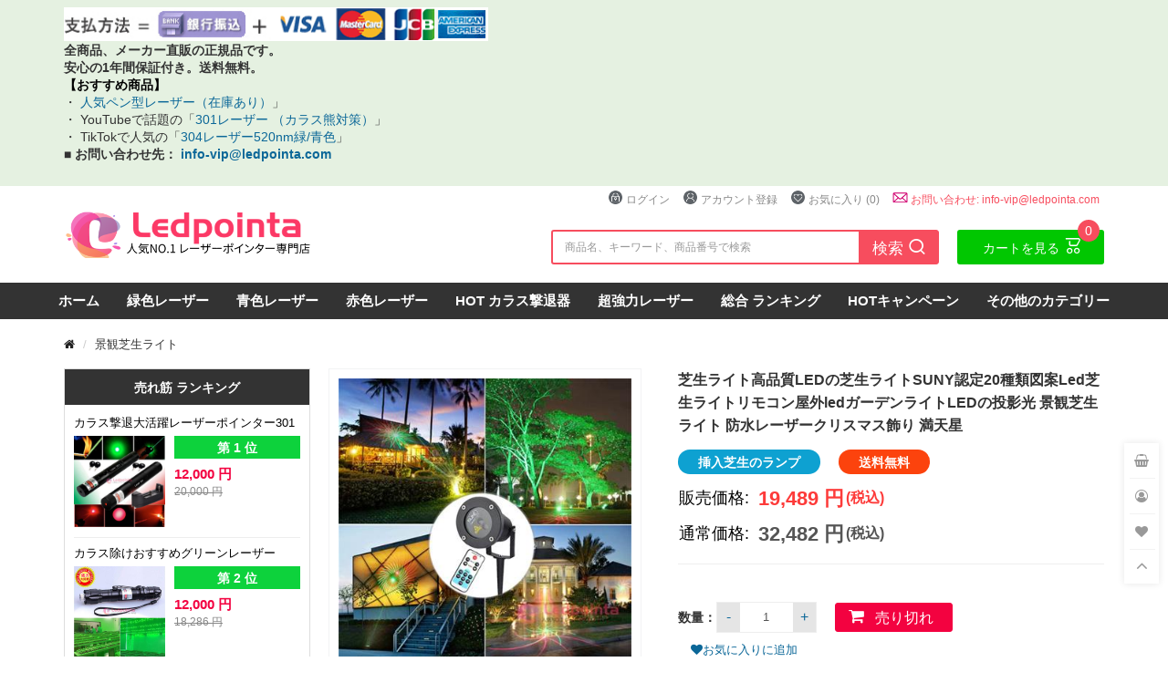

--- FILE ---
content_type: text/html; charset=utf-8
request_url: https://www.ledpointa.com/lawn-outdoor-laser-light.html
body_size: 20559
content:
<!DOCTYPE html>
<!--[if IE]><![endif]-->
<!--[if IE 8 ]><html dir="ltr" lang="ja" class="ie8"><![endif]-->
<!--[if IE 9 ]><html dir="ltr" lang="ja" class="ie9"><![endif]-->
<!--[if (gt IE 9)|!(IE)]><!-->
<html dir="ltr" lang="ja">
<!--<![endif]-->
<head>
<meta charset="UTF-8" />
<meta name="viewport" content="width=device-width, initial-scale=1">
<meta http-equiv="X-UA-Compatible" content="IE=edge">
<meta name="baidu-site-verification" content="oJk9xY7L76" />
<title>芝生ライト 挿入芝生のランプ 景観庭の芝生の光</title>
<base href="https://www.ledpointa.com/" />
<meta name="description" content="景観芝生ライト,SUNY認定20種類図案LEDの芝生ライト,20種類図案ご好きにどうぞ,リモコン屋外ledガーデンライト,レーザー光の庭の芝生" />
<meta name="keywords" content="芝生ライト,LEDの芝生ライト,Led芝生ライト,リモコン屋外ledガーデンライト,景観芝生ライト,庭の芝生の光,挿入芝生のランプ" />
<script src="catalog/view/javascript/jquery/jquery-2.1.1.min.js" type="text/javascript"></script>
<script src="catalog/view/javascript/bootstrap/js/bootstrap.min.js" type="text/javascript"></script>
<script src="catalog/view/javascript/layer/layer.js" type="text/javascript"></script>
<link href="catalog/view/theme/default/stylesheet/stylesheet.css?v=2026/01/21/20/56/51" rel="stylesheet">
<link href="catalog/view/javascript/font-awesome/css/font-awesome.min.css" rel="stylesheet" type="text/css" />
<link href="catalog/view/javascript/jquery/magnific/magnific-popup.css" type="text/css" rel="stylesheet" media="screen" />
<link href="catalog/view/javascript/jquery/datetimepicker/bootstrap-datetimepicker.min.css" type="text/css" rel="stylesheet" media="screen" />
<link href="catalog/view/javascript/jquery/fancybox/jquery.fancybox.css" type="text/css" rel="stylesheet" media="screen" />
<link href="catalog/view/javascript/jquery/swiper/css/swiper.min.css" type="text/css" rel="stylesheet" media="screen" />
<script src="catalog/view/javascript/jquery/magnific/jquery.magnific-popup.min.js" type="text/javascript"></script>
<script src="catalog/view/javascript/jquery/datetimepicker/moment/moment.min.js" type="text/javascript"></script>
<script src="catalog/view/javascript/jquery/datetimepicker/moment/moment-with-locales.min.js" type="text/javascript"></script>
<script src="catalog/view/javascript/jquery/datetimepicker/bootstrap-datetimepicker.min.js" type="text/javascript"></script>
<script src="catalog/view/javascript/jquery/elevatezoom/jquery.elevateZoom.min.js" type="text/javascript"></script>
<script src="catalog/view/javascript/jquery/fancybox/jquery.fancybox.pack.js" type="text/javascript"></script>
<script src="catalog/view/javascript/jquery/swiper/js/swiper.min.js" type="text/javascript"></script>
<script src="catalog/view/javascript/count-down/jquery.countdown.min.js" type="text/javascript"></script>
<script src="catalog/view/javascript/common.js?v=2026/01/21/20/56/51" type="text/javascript"></script>
<link href="https://www.ledpointa.com/lawn-outdoor-laser-light.html" rel="canonical" />
<link href="https://www.ledpointa.com/static/favicon.png" rel="icon" />
<!-- Google tag (gtag.js) -->
<script async src="https://www.googletagmanager.com/gtag/js?id=G-J9Y0XRPB1C"></script>
<script>
  window.dataLayer = window.dataLayer || [];
  function gtag(){dataLayer.push(arguments);}
  gtag('js', new Date());

  gtag('config', 'G-J9Y0XRPB1C');
</script>


</head>
<body class="product-product">
    <div class="top-notify">
            <div class="top-text">
      <div class="container">
          <p><img title="お支払い方法は、クレジットカード、銀行振り込みの2種類からお選びいただけます。" src="https://www.ledpointa.com/static/proimg/images/payimg-2023_2.png" alt="ledpointa.comお支払いについて" width="465" height="52" /><br /> <strong>全商品、メーカー直販の正規品です。<br /> 安心の1年間保証付き。送料無料。</strong><br /> <span style="color: #000000;"><strong>【おすすめ商品】</strong></span><br /> ・<a href="https://www.ledpointa.com/cheap-laser-pen.html"> 人気ペン型レーザー（在庫あり）</a>」<br /> ・ YouTubeで話題の「<a href="https://www.ledpointa.com/laser-crow-green.html">301レーザー （カラス熊対策）</a>」<br /> ・ TikTokで人気の「<a href="https://www.ledpointa.com/304-520nm-laser-pointer-lm-828.html">304レーザー520nm緑/青色</a>」<br /> <strong>■ お問い合わせ先： <a class="STYLE8" href="mailto:info-vip@ledpointa.com">info-vip@ledpointa.com</a></strong></p>
      </div>
    </div>
      </div>
  <header>
  <div class="container">
    <div class="row">
      <div class="col-md-3 col-sm-12 col-xs-12">
        <div id="logo"><a href="https://www.ledpointa.com/"><img src="https://www.ledpointa.com/static/proimg/catalog/logo.png" alt="レーザーポインター専門店" class="img-responsive" /></a>          <div class="logo-bottom-info">
            <ul class="list-inline">
                            <li><a rel="nofollow" href="https://www.ledpointa.com/login.html"><span class="hidden-xs-text"><img src="catalog/view/theme/default/image/key2.png">ログイン/アカウント登録</a></span></li>
                          </ul>
            <div class="cart-wrapper"><div id="cart" class="btn-group">
  <a href="https://www.ledpointa.com/add-cart.html" rel="nofollow" data-loading-text="ロード中..." class="btn btn-inverse btn-block dropdown-toggle"><span class="items-quantity">0</span><span id="cart-total">カートを見る</span><i class="iconfont">&#xe606;</i></a>
  <ul class="dropdown-menu pull-right">
        <li>
      <p class="text-center no-results"><i class="fa fa-sticky-note-o" aria-hidden="true"></i> ショッピングカートに商品はありません!</p>
    </li>
      </ul>
</div>
</div>
          </div>
        </div>
      </div>
      <div class="col-sm-9 hidden-sm hidden-xs">
        <div id="top-links" class="nav">
          <ul class="list-inline">
                        <li><a rel="nofollow" href="https://www.ledpointa.com/login.html"><img src="catalog/view/theme/default/image/key2.png">ログイン</a></li>
            <li><a rel="nofollow" href="https://www.ledpointa.com/register.html"><img src="catalog/view/theme/default/image/vip_login.png">アカウント登録</a></li>
                        <li><a rel="nofollow" href="https://www.ledpointa.com/index.php?route=account/wishlist" id="wishlist-total" title="お気に入り (0)"><img src="catalog/view/theme/default/image/aixin.png">お気に入り (0)</a></li>
                        <li class="hidden-sm hidden-xs mail"><a rel="nofollow" href="mailto:info-vip@ledpointa.com" class="mail" rel="nofollow" alt=" LedpointaメールE-Mail" rel="nofollow"><img src="catalog/view/theme/default/image/email.png">お問い合わせ: info-vip@ledpointa.com</a></li>
          </ul>
        </div>
        <div class="cart-search-box">
          <div class="cart-wrapper"><div id="cart" class="btn-group">
  <a href="https://www.ledpointa.com/add-cart.html" rel="nofollow" data-loading-text="ロード中..." class="btn btn-inverse btn-block dropdown-toggle"><span class="items-quantity">0</span><span id="cart-total">カートを見る</span><i class="iconfont">&#xe606;</i></a>
  <ul class="dropdown-menu pull-right">
        <li>
      <p class="text-center no-results"><i class="fa fa-sticky-note-o" aria-hidden="true"></i> ショッピングカートに商品はありません!</p>
    </li>
      </ul>
</div>
</div><div id="search" class="input-group">
	<input type="text" name="search" value="" placeholder="商品名、キーワード、商品番号で検索" class="form-control" />
	<span class="input-group-btn">
	  <button type="button" class="btn btn-primary">検索 <i class="iconfont">&#xe628;</i></button>
  </span>
</div>

        </div>
      </div>
    </div>
  </div>
  </header>
<nav id="menu" class="navbar">
  <div class="navbar-header">
    <button type="button" class="btn btn-primary mobile-search"><i class="fa fa-search"></i></button>
    <div class="menu-center-text">全国送料無料！</div>
    <button type="button" class="btn btn-navbar mobile-nav-icon"><i class="fa fa-bars"></i></button>
  </div>
  <div class="side-menu">
    <div class="side-inner">
      <div id="search" class="input-group hidden-lg hidden-md">
        <input type="text" name="search" value="" placeholder="商品名、キーワード、商品番号で検索" class="form-control" />
        <span class="input-group-btn">
          <button type="button" class="btn btn-primary">検索</button>
        </span>
      </div>
      <div class="side-title hidden-lg hidden-md">カテゴリー</div>
      <ul class="nav navbar-nav">
        <li><a href="https://www.ledpointa.com/">ホーム</a></li>
                              <li>
              </span><a href="https://www.ledpointa.com/green-laser-pointer-list.html">緑色レーザー</a>
            </li>
                                        <li>
              </span><a href="https://www.ledpointa.com/blue-laser-pointer-list.html">青色レーザー</a>
            </li>
                                        <li>
              </span><a href="https://www.ledpointa.com/red-650nm-laser-pointer-list.html">赤色レーザー</a>
            </li>
                                        <li>
              </span><a href="https://www.ledpointa.com/crow-bird-away-laser-pointer-list.html">HOT カラス撃退器</a>
            </li>
                                        <li>
              </span><a href="https://www.ledpointa.com/hot-super-laser-pointer-ranking.html">超強力レーザー</a>
            </li>
                                        <li>
              </span><a href="https://www.ledpointa.com/laser-bestsellers-ranking.html">総合 ランキング</a>
            </li>
                                        <li>
              </span><a href="https://www.ledpointa.com/laser-pointer-special-offer-sale.html">HOTキャンペーン</a>
            </li>
                                        <li class="dropdown">
              <span class="toggle-button"><i class="fa fa-angle-down" aria-hidden="true"></i></span>
              <a href="https://www.ledpointa.com/">その他のカテゴリー </a>
              <ul class="dropdown-menu">
                                <li><a href="https://www.ledpointa.com/new-laser-products-list.html">新着商品</a></li>
                                <li><a href="https://www.ledpointa.com/purple-laser-pointer-list.html">紫色レーザー</a></li>
                                <li><a href="https://www.ledpointa.com/laser-pointer-blog-list.html">ブログ</a></li>
                                <li><a href="https://www.ledpointa.com/2in1-3in1-color-laser-pointer-list.html">2色/3色レーザー</a></li>
                                <li><a href="https://www.ledpointa.com/laser-pointer-video.html">レーザーポインター 動画</a></li>
                                <li><a href="https://www.ledpointa.com/laser-pointer-reviews.html">レーザーポインター 評価</a></li>
                                <li><a href="https://www.ledpointa.com/red-green-laser-pointer-list.html">レーザープレゼンター</a></li>
                                <li><a href="https://www.ledpointa.com/laser-goggles-list.html">レーザー保護メガネ</a></li>
                                <li><a href="https://www.ledpointa.com/green-red-violet-dj-laser-glove-list.html">手からレーザー</a></li>
                                <li><a href="https://www.ledpointa.com/laser-sword-list.html">レーザー剣おすすめ </a></li>
                                <li><a href="https://www.ledpointa.com/led-laser-glasses-list.html">LEDメガネ出演道具</a></li>
                                <li><a href="https://www.ledpointa.com/laser-module-list.html">レーザーモジュール</a></li>
                                <li><a href="https://www.ledpointa.com/green-red-laser-sight-lis.html">レーザーサイト</a></li>
                                <li><a href="https://www.ledpointa.com/laser-flashlight-list.html">懐中電灯</a></li>
                                <li><a href="https://www.ledpointa.com/laser-ranger-list.html">レーザー測距器</a></li>
                                <li><a href="https://www.ledpointa.com/laser-sighting-instrument-list.html">レーザー校正器 </a></li>
                                <li><a href="https://www.ledpointa.com/laser-engraving-machine-hot-list.html">レーザー彫刻機</a></li>
                                <li><a href="https://www.ledpointa.com/lawn-laser-light-list.html">芝生ライト</a></li>
                                <li><a href="https://www.ledpointa.com/how-to-drive-out-crows-3000mw-laser-list.html">カラス退散レーザー出力</a></li>
                                <li><a href="https://www.ledpointa.com/laserpointer-chargers-adapters-list.html">レーザーポインター充電器</a></li>
                                <li><a href="https://www.ledpointa.com/16340-18650-26650-battery-lithium-rechargeable-list.html">レーザーポインター電池</a></li>
                                <li><a href="https://www.ledpointa.com/cyan-blue-laser-pointer-list.html">緑青レーザー</a></li>
                                <li><a href="https://www.ledpointa.com/yellow-laser-pointer-list.html">黄色レーザー</a></li>
                                <li><a href="https://www.ledpointa.com/infrared-laser-list.html">赤外線レーザー</a></li>
                              </ul>
            </li>
                        </ul>
    </div>
  </div>
</nav>


<div id="product-product" class="container">
  <ul class="breadcrumb">
             <li><a href="https://www.ledpointa.com/"><i class="fa fa-home"></i></a></li>
                <li>景観芝生ライト</li>
      </ul>

  <div class="row">
                <div id="content" class="col-sm-9">
      <div class="row">
        <div class="col-sm-5">
                              <div class="elevate-zoom-preview">
            <div class="main-iamge-prev"><i class="fa fa-chevron-left" aria-hidden="true"></i></div>
            <a href="https://www.ledpointa.com/static/proimg/LAC13/main/LAC13.jpg" target="_blank">
              <img id="elevate-zoom" src="https://www.ledpointa.com/static/proimg/LAC13/main/LAC13.jpg"  alt= "Led芝生ライト"    title="リモコン屋外ledガーデンライト"   data-zoom-image="https://www.ledpointa.com/static/proimg/LAC13/main/LAC13.jpg" class="img-responsive">
            </a>
            <div class="main-iamge-next"><i class="fa fa-chevron-right" aria-hidden="true"></i></div>
          </div>
          <div id="product-thumbnail-gallery" class="swiper-horizontal">
            <div class="swiper-container">
              <div class="swiper-wrapper">
                                <div class="swiper-slide" style="width: 70px">
                  <a href="https://www.ledpointa.com/static/proimg/LAC13/main/LAC13.jpg" target="_blank" rel="fancybox" class="elevatezoom-gallery active" data-image="https://www.ledpointa.com/static/proimg/LAC13/main/LAC13.jpg" data-zoom-image="https://www.ledpointa.com/static/proimg/LAC13/main/LAC13.jpg">
                    <img src="https://www.ledpointa.com/static/proimg/LAC13/main/LAC13.jpg"  alt= "Led芝生ライト"    title="リモコン屋外ledガーデンライト"  class="img-responsive">
                  </a>
                </div>
                              </div>
            </div>
            <div class="btn-more prev-thumb"><i class="fa fa-chevron-left" aria-hidden="true"></i></div>
            <div class="btn-more next-thumb"><i class="fa fa-chevron-right" aria-hidden="true"></i></div>
          </div>
                  </div>
        <div class="col-sm-7 product-description">
          <h1>芝生ライト高品質LEDの芝生ライトSUNY認定20種類図案Led芝生ライトリモコン屋外ledガーデンライトLEDの投影光 景観芝生ライト 防水レーザークリスマス飾り 満天星</h1>
                    <div class="tags mb-1">
                          <span>挿入芝生のランプ</span>
                          <span>送料無料</span>
                        </div>
                    
          <div class="product-price-wrapper ">
            <div class="price-title">販売価格:</div>
            <div class="price-info">
                              <div class="price-new">19,489 円</div>
                                          <span class="tax-last">(税込)</span>
            </div>
          </div>
                    <div class="product-price-wrapper">
            <div class="price-title">通常価格:</div>
            <div class="price-info"><span class="common-price">32,482 円</span> <span class="common-price-last tax-last">(税込)</span></div>
          </div>
                    <div class="percent">
            <div class="product-price-wrapper">
              <div class="price-title">割引:</div>
              <div class="price-info"><span></span>% OFF</div>
            </div>
          </div>
                    <hr>
          <ul class="tax-discounts-box">
            
                      </ul>
                    <div class="options-box">
            
<script type="text/javascript"><!--
  $('.date, .datetime, .time').datetimepicker({
    language: 'ja',
  });

  $('button[id^=\'button-upload\']').on('click', function() {
    var element = this;

    $('#form-upload').remove();

    $('body').prepend('<form enctype="multipart/form-data" id="form-upload" style="display: none;"><input type="file" name="file" /></form>');

    $('#form-upload input[name=\'file\']').trigger('click');

    if (typeof timer != 'undefined') {
        clearInterval(timer);
    }

    timer = setInterval(function() {
      if ($('#form-upload input[name=\'file\']').val() != '') {
        clearInterval(timer);

        $.ajax({
          url: 'index.php?route=tool/upload',
          type: 'post',
          dataType: 'json',
          data: new FormData($('#form-upload')[0]),
          contentType: false,
          processData: false,
          success: function(json) {
            $('.text-danger').remove();

            if (json['error']) {
              $(element).parent().find('input').after('<div class="text-danger">' + json['error'] + '</div>');
            }

            if (json['success']) {
              layer.msg(json['success']);

              $(element).parent().find('input').val(json['code']);
            }
          }
        });
      }
    }, 500);
  });

  var optionsBoxH = $(".options-box").outerHeight();
  var optionsBoxT = $(".options-box").offset().top;
  if (optionsBoxH < 170) {
    $(".options-box").addClass('overflow-none');
  }

  $('.image-option').hover(function() {
    var imageOptionT = $(this).offset().top;
    var src = $(this).data('originimg');
    var imageBoxC = Math.round(imageOptionT - optionsBoxT);
    if (imageBoxC < 160) {
      $(this).siblings('.popup').addClass('popup-top');
    }

    if (typeof (src) == 'undefined' && !src) return;
    $(this).siblings('.popup').find('.img').html('<img src="'+ src +'" class="img-responsive">');
    if ($(window).width() < 768) {
      if ($(this).siblings('.popup').offset().left +180 > $(window).width()) {
        $(this).siblings('.popup').addClass('right-popup');
      }

      if ($(this).siblings('.popup').offset().left < 20) {
        $(this).siblings('.popup').addClass('left-popup');
      }
    }
  }, function() {
  });

//--></script>          </div>
          <div id="product">
            <div class="form-group product-cart-action">
              <div class="title module-title">数量：</div>
              <div class="quantity-input-wrapper">
                <a href="#" class="quantity-down">-</a>
                <input type="text" name="quantity" value="1" size="2" id="input-quantity" class="form-control" />
                <a href="#" class="quantity-up">+</a>
                <input type="hidden" name="product_id" value="145" />
              </div>

                            <button type="button" id="button-cart" disabled class="btn btn-primary">売り切れ</button>
                          </div>

            <div class="wishlist-share">
              <button type="button" style="" data-toggle="tooltip" class="btn btn-link" title="お気に入りに追加" onclick="wishlist.add('145');"><i class="fa fa-heart"></i>お気に入りに追加</button>
            </div>

            </div>
        </div>
      </div>
      <div class="description-box">
        <ul class="nav nav-tabs">
          <li class="active"><a href="#tab-description" data-toggle="tab">商品の説明</a></li>
                              <li><a href="#tab-review" data-toggle="tab">この商品のレビュー・口コミ (0)</a></li>
                  </ul>
        <div class="product-description-info">
          <div class="product-center-m">
            <div class="row">
                                                      </div>
          </div>
          <div class="tab-content">
            <div class="tab-pane active" id="tab-description"><div id="sample-1">
<h2 class="page-title">芝生レーザーライト</h2>
<p>1.本体は機械感される、軽くて、組み立ても楽 <br /> 2.この<strong>LEDの芝生ライト</strong>,20種類図案ご好きにどうぞ <br /> 3.防水デザインー、接続所は逆接続原理を使って、水浸透など一切なし。</p>
<div class="sample-3-ltable">
<table class="table table-bordered">
<tbody>
<tr>
<td>名前</td>
<td><strong>芝生レーザーライト</strong></td>
</tr>
<tr>
<td>効果</td>
<td>20種類図案（動態）</td>
</tr>
<tr>
<td>機能</td>
<td>
<p>無線週波数で制御（壁の向かい側20m控える）色調整　ストロボのスピード調整、時間設定、回転スピード調整（誂える）</p>
</td>
</tr>
<tr>
<td>レーザー波長と出力パワー</td>
<td>650nm赤光　100mw/532nm緑光20mw</td>
</tr>
<tr>
<td>本体電力消費</td>
<td>6w</td>
</tr>
<tr>
<td>重さ</td>
<td>095kg（総）</td>
</tr>
<tr>
<td>輸入電圧</td>
<td>輸入電圧</td>
</tr>
<tr>
<td>輸出電圧</td>
<td>12V0.5A</td>
</tr>
<tr>
<td>覆う面積</td>
<td>80-120平方メートル</td>
</tr>
<tr>
<td>防水レベル</td>
<td>IP65</td>
</tr>
<tr>
<td><a href="https://www.ledpointa.com/5mw-3in1-mini-red-led-laser.html">レーザー安全</a>レベル</td>
<td>Class 3A</td>
</tr>
<tr>
<td>認定</td>
<td>FDA，FCC，CE，ROHS，IP65</td>
</tr>
</tbody>
</table>
</div>
<h3 class="page-title">Led芝生ライト2020新品</h3>
<p>1： 隙間ない接続、強化ガラスパネル</p>
<p>2： どんな場合でも使え、いづれも舞台の感じ味わえる。</p>
<p>3： 応用場所：庭の芝生、<em>景観芝生</em>、KTV、バー、結婚式、パーティー、活動など</p>
<div class="sample-3-row-img mb-1"><img title="庭の芝生の光" src="https://www.ledpointa.com/static/proimg/LAC13/big/LAC13-1.jpg" alt="芝生ライト" /></div>
<div class="sample-3-row-img mb-1"><img title="挿入芝生のランプ" src="https://www.ledpointa.com/static/proimg/LAC13/big/LAC13-2.jpg" alt="芝生レーザーライト" /></div>
<div class="sample-3-row-img mb-1"><img title="防水芝生レーザーライト" src="https://www.ledpointa.com/static/proimg/LAC13/big/LAC13-3.jpg" alt="LEDの芝生ライト" /></div>
<div class="sample-3-row-img mb-1"><img title="高品質LEDの芝生ライト" src="https://www.ledpointa.com/static/proimg/LAC13/big/LAC13-4.jpg" alt="Led芝生ライト" /></div>
<div class="sample-3-row-img mb-1"><img title="20種類図案Led芝生ライト" src="https://www.ledpointa.com/static/proimg/LAC13/big/LAC13-5.jpg" alt="リモコン屋外ledガーデンライト" /></div>
<div class="sample-3-row-img mb-1"><img title="防水レーザークリスマス飾り" src="https://www.ledpointa.com/static/proimg/LAC13/big/LAC13-6.jpg" alt="景観芝生ライト" /></div>
<div class="sample-3-jgxcs">
<div class="sample-3-jgxcs-title">注意事項</div>
<div class="sample-3-jgxcs-info">
<div>
<p>1.万が一、初期不良の場合は、7日以内こちらにご連絡ください。初期不良の場合は返品交換の形でご対応させて頂きます。返品の場合、製品本体、付属品、包装などは届いた状態のままでご返送ください。お客様自身には製品を分解すること、製品を損害する方は返品を対応しかねますので、ご了承くださいますようお願い申し上げます。返品が届いたら、こちらは検品してから、交換の手続きをさせて頂きます。</p>
</div>
</div>
</div>
</div></div>
                                    <div class="tab-pane" id="tab-review">
              <form class="form-horizontal" id="form-review">
                <div id="review"></div>
                <p>レビューを書く</p>
<div class="form-group required">
  <div class="col-sm-12">
    <label class="control-label" for="input-name"><span class="required-text">必須</span> お名前 (こちらに入力されたお名前が表示されます) :</label>
    <input type="text" name="name" value="" id="input-name" class="form-control" />
  </div>
</div>
<div class="form-group required">
  <div class="col-sm-12">
    <label class="control-label" for="input-review"><span class="required-text">必須</span> レビュー本文</label>
    <textarea name="text" rows="5" id="input-review" class="form-control"></textarea>
    <div class="help-block"><span style="color: #FF0000;">注意:</span> HTMLタグは使用できません!</div>
  </div>
</div>
<div class="button-upload-wrapper">
  <button type="button" id="button-upload" data-loading-text="読み込み中です..." class="btn btn-default">
    <i class="fa fa-plus-square-o" aria-hidden="true"></i> 画像をアップロード（注：アップロードされる画像のサイズは10MBを超えることはできません。
  </button>
  <div class="img-up-box"></div>
</div>
<div class="form-group required review-wrapper">
  <div class="col-sm-12">
    <label class="control-label mr-1"><span class="required-text">必須</span> 評価:</label>
    悪い
    <div class="star-box-2">
              <input type="radio" name="rating" value="5" id="star-5" />
        <label for="star-5" data-toggle="tooltip" title="5"></label>
              <input type="radio" name="rating" value="4" id="star-4" />
        <label for="star-4" data-toggle="tooltip" title="4"></label>
              <input type="radio" name="rating" value="3" id="star-3" />
        <label for="star-3" data-toggle="tooltip" title="3"></label>
              <input type="radio" name="rating" value="2" id="star-2" />
        <label for="star-2" data-toggle="tooltip" title="2"></label>
              <input type="radio" name="rating" value="1" id="star-1" />
        <label for="star-1" data-toggle="tooltip" title="1"></label>
          </div>
    良い
  </div>
</div>
<fieldset>
  <div class="form-group required">
          <div class="col-sm-12">
        <label class="control-label" for="input-captcha">該当するボックスにこの確認コードを入力して、[確認する]をクリックします。</label>
        <div class="row">
          <div class="col-md-3 col-sm-4 col-xs-6">
            <input type="text" name="captcha" id="input-captcha" class="form-control" />
                      </div>
          <div class="col-md-3 col-sm-4 col-xs-6">
            <img src="index.php?route=extension/captcha/basic/captcha" alt="" />
          </div>
        </div>
      </div>
      </div>
</fieldset>

<button type="button" id="button-review" data-loading-text="ロード中..." class="btn btn-primary">レビューを送信する</button>

<script type="text/javascript">
  jQuery(document).ready(function($) {
    $('#review').load('index.php?route=product/product/review&product_id=145');

    $('#button-review').on('click', function() {
      $.ajax({
        url: 'index.php?route=product/product/write&product_id=145',
        type: 'post',
        dataType: 'json',
        data: $("#form-review").serialize(),
        success: function(json) {
          $('.alert-dismissible').remove();

          if (json['error']) {
            layer.msg(json['error']);
          }

          if (json['success']) {
            layer.msg('レビューが投稿されました。');
            $('.img-up-box').html('');

            $('input[name=\'name\'], textarea[name=\'text\']').val('');
            $('input[name=\'rating\']:checked').prop('checked', false);
          }
        }
      });
    });
  });

  function verifyFileSize(file_el) {
    var filepath = file_el.val();
    var extStart = filepath.lastIndexOf(".");
    var ext = filepath.substring(extStart, filepath.length).toUpperCase();
    if (ext != ".BMP" && ext != ".PNG" && ext != ".GIF" && ext != ".JPG" && ext != ".JPEG") {
      alert("");
      return false;
    }
    var file_size = 0;

    file_size = file_el[0].files[0].size;
    var size = file_size / 10240;
    if (size > 10240) {
      alert("");
      return false;
    }

    return true;
  }

  $(document).on('click', '.upload-img button', function(event) {
    $(this).parent().remove();
  });

  $('#button-upload').on('click', function() {
    if ($('.img-up-box > .upload-img').length >= 6 ) {
      layer.alert('');
      return;
    }

    var node = this;

    $('#form-upload').remove();

    $('body').prepend('<form enctype="multipart/form-data" id="form-upload" style="display: none;"><input type="file" name="file" /></form>');

    $('#form-upload input[name=\'file\']').trigger('click');

    if (typeof timer != 'undefined') {
        clearInterval(timer);
    }

    timer = setInterval(function() {
      if ($('#form-upload input[name=\'file\']').val() != '') {
        clearInterval(timer);

        if (!verifyFileSize($('#form-upload input[name=\'file\']'))) {
          return;
        }

        $.ajax({
          url: 'index.php?route=tool/upload_img',
          type: 'post',
          dataType: 'json',
          data: new FormData($('#form-upload')[0]),
          cache: false,
          contentType: false,
          processData: false,
          beforeSend: function() {
            $(node).button('loading');
          },
          complete: function() {
            $(node).button('reset');
          },
          success: function(json) {
            $(node).parent().parent().find('.text-danger').remove();

            if (json['error']) {
              $(node).parent().parent().prepend('<div class="text-danger">' + json['error'] + '</div>');
            }

            if (json['success']) {
              html  = '  <div class="upload-img">'
              html += '    <button class="btn btn-primary"><i class="fa fa-trash-o" aria-hidden="true"></i></button>'
              html += '    <a href="' + json['imgurl'] + '" target="_blank"><img src="' + json['imgurl'] + '"></img></a>'
              html += '  </div>'
              html += '  <input type="hidden" name="code[]" value="' + json['code'] + '"/>'
              $('.img-up-box').prepend(html);
            }
          },
          error: function(xhr, ajaxOptions, thrownError) {
            alert(thrownError + "\r\n" + xhr.statusText + "\r\n" + xhr.responseText);
          }
        });
      }
    }, 500);
  });
</script>
              </form>
            </div>
                      </div>
                                <div class="power_laser_products">
                            <div class="title module-title">その他のオススメ商品</div>
                            <div class="product-wrapper row home-special-product-wrapper">
                                  <div class="product-item-box product-layout col-lg-3 col-md-3 col-sm-6 col-xs-6">
                    <div class="product-thumb">
                      <div class="image">
                        <a href="https://www.ledpointa.com/200mw-pointer-hot-green.html"><img src="https://www.ledpointa.com/static/proimg/LAG78/main/LAG78.jpg"  alt="200mwレーザー"   title="グリーンレーザーポインター200mw"  class="img-responsive" /></a>
                      </div>
                      <div class="caption">
                        <p class="product-name"><a href="https://www.ledpointa.com/200mw-pointer-hot-green.html"  title="200mw レーザーポインタードットレーザー 200mw 高出力緑色レーザーポンター 低価格販売 強力グリーンレーザーポインター通販" >200mw レーザーポインタードットレーザー 200mw 高出力緑色レーザーポンター 低価格販売 強力グリーンレーザーポインター通販</a></p>
                                                <p class="price">
                                                    <span class="price-new">6,800 円</span>
                          <span class="price-old">10,000 円</span>
                                                                            </p>
                                              </div>
                    </div>
                  </div>
                                  <div class="product-item-box product-layout col-lg-3 col-md-3 col-sm-6 col-xs-6">
                    <div class="product-thumb">
                      <div class="image">
                        <a href="https://www.ledpointa.com/laser-30000mw-cheap-pointer.html"><img src="https://www.ledpointa.com/static/proimg/LAB42/main/LAB42.jpg"  alt="レーザーポインターマッチ"   title="レーザーポインター燃える"  class="img-responsive" /></a>
                      </div>
                      <div class="caption">
                        <p class="product-name"><a href="https://www.ledpointa.com/laser-30000mw-cheap-pointer.html"  title="30000mw(30W) 450nmレーザーポインター マッチ点火 超高出力 満天の星 ブルーレーザーポインター燃える 風船がわれるレーザーポインター 錫絹糸などを切断する　タバコ、爆竹に火をつけ/マッチに点火/気球を爆破する/カラスを撃退する" >30000mw(30W) 450nmレーザーポインター マッチ点火 超高出力 満天の星 ブルーレーザーポインター燃える 風船がわれるレーザーポインター 錫絹糸などを切断する　タバコ、爆竹に火をつけ/マッチに点火/気球を爆破する/カラスを撃退する</a></p>
                                                <p class="price">
                                                    <span class="price-new">25,000 円</span>
                          <span class="price-old">40,680 円</span>
                                                                            </p>
                                              </div>
                    </div>
                  </div>
                                  <div class="product-item-box product-layout col-lg-3 col-md-3 col-sm-6 col-xs-6">
                    <div class="product-thumb">
                      <div class="image">
                        <a href="https://www.ledpointa.com/10000mw-10w-laser-pointer.html"><img src="https://www.ledpointa.com/static/proimg/LAG3/main/LAG3.jpg"  alt="レーザーポインター10000mw"   title="10000mwグリーンレーザーポインター 満天星キャップ付き"  class="img-responsive" /></a>
                      </div>
                      <div class="caption">
                        <p class="product-name"><a href="https://www.ledpointa.com/10000mw-10w-laser-pointer.html"  title="10000mw(10W)レーザーポインターグリーン303アップグレード版 カラス専用10000mW 緑色レーザーポインター瞬間点火 5in1満天星 超強力、超高出力 瞬間にマッチに火をつける" >10000mw(10W)レーザーポインターグリーン303アップグレード版 カラス専用10000mW 緑色レーザーポインター瞬間点火 5in1満天星 超強力、超高出力 瞬間にマッチに火をつける</a></p>
                                                <p class="price">
                                                    <span class="price-new">21,000 円</span>
                          <span class="price-old">26,104 円</span>
                                                                            </p>
                                              </div>
                    </div>
                  </div>
                              </div>
            </div>
                                                          </div>
        </div>

            </div>
    <aside id="column-left" class="col-sm-3">
    	<div class="home_left_boom_rank">
		<div class="title module-title">売れ筋 ランキング</div>
		<div class="product-wrapper">
		  		  	<div class="product-item-box product-layout">
			    <div class="product-thumb">
		        <p class="product-name"><a href="https://www.ledpointa.com/laser-crow-green.html" title="カラス撃退大活躍レーザーポインター301">カラス撃退大活躍レーザーポインター301</a></p>
			      <div class="image">
			      	<a href="https://www.ledpointa.com/laser-crow-green.html"><img src="https://www.ledpointa.com/static/proimg/LAG34/main/LAG34.jpg"  alt="害鳥威嚇用レーザーカラスの大群を追い払う"   title="カラスレーザーポインター"  class="img-responsive" /></a>
			      </div>
			      <div class="caption">
							<div class="index">第 1 位</div>
			        			        <p class="price">
			          			          <span class="price-new">12,000 円</span>
			          <span class="price-old">20,000 円</span>
			          			          			        </p>
			        			      </div>
			    </div>
		  	</div>
		  		  	<div class="product-item-box product-layout">
			    <div class="product-thumb">
		        <p class="product-name"><a href="https://www.ledpointa.com/green-laser-pointer-recommendation.html" title="カラス除けおすすめグリーンレーザー">カラス除けおすすめグリーンレーザー</a></p>
			      <div class="image">
			      	<a href="https://www.ledpointa.com/green-laser-pointer-recommendation.html"><img src="https://www.ledpointa.com/static/proimg/LAG49/main/LAG49.jpg"  alt="緑色レーザーポインター"   title="レーザーポインターおすすめ"  class="img-responsive" /></a>
			      </div>
			      <div class="caption">
							<div class="index">第 2 位</div>
			        			        <p class="price">
			          			          <span class="price-new">12,000 円</span>
			          <span class="price-old">18,286 円</span>
			          			          			        </p>
			        			      </div>
			    </div>
		  	</div>
		  		  	<div class="product-item-box product-layout">
			    <div class="product-thumb">
		        <p class="product-name"><a href="https://www.ledpointa.com/super-laser-pointer-50000mw.html" title="人気超強力レーザーポインター値段通販">人気超強力レーザーポインター値段通販</a></p>
			      <div class="image">
			      	<a href="https://www.ledpointa.com/super-laser-pointer-50000mw.html"><img src="https://www.ledpointa.com/static/proimg/LAB34z1/main/LAB34z1.jpg"  alt="超強力レーザーポインター"   title="50000mwアップグレード版80000mw強力レーザーポインター通販 信頼高級品質"  class="img-responsive" /></a>
			      </div>
			      <div class="caption">
							<div class="index">第 3 位</div>
			        			        <p class="price">
			          			          <span class="price-new">80,000 円</span>
			          <span class="price-old">100,000 円</span>
			          			          			        </p>
			        			      </div>
			    </div>
		  	</div>
		  		  	<div class="product-item-box product-layout">
			    <div class="product-thumb">
		        <p class="product-name"><a href="https://www.ledpointa.com/work-laser-pointer-indicator.html" title="工事建築検査道具強力小型緑レーザー">工事建築検査道具強力小型緑レーザー</a></p>
			      <div class="image">
			      	<a href="https://www.ledpointa.com/work-laser-pointer-indicator.html"><img src="https://www.ledpointa.com/static/proimg/LAG83/main/LAG83.jpg"  alt="レーザーポインター工事"   title="レーザーポインター現場用"  class="img-responsive" /></a>
			      </div>
			      <div class="caption">
							<div class="index">第 4 位</div>
			        			        <p class="price">
			          			          <span class="price-new">10,000 円</span>
			          <span class="price-old">15,800 円</span>
			          			          			        </p>
			        			      </div>
			    </div>
		  	</div>
		  		  	<div class="product-item-box product-layout">
			    <div class="product-thumb">
		        <p class="product-name"><a href="https://www.ledpointa.com/laser-30000mw-cheap-pointer.html" title="改良版レーザーポインター火がつく">改良版レーザーポインター火がつく</a></p>
			      <div class="image">
			      	<a href="https://www.ledpointa.com/laser-30000mw-cheap-pointer.html"><img src="https://www.ledpointa.com/static/proimg/LAB42/main/LAB42.jpg"  alt="レーザーポインターマッチ"   title="レーザーポインター燃える"  class="img-responsive" /></a>
			      </div>
			      <div class="caption">
							<div class="index">第 5 位</div>
			        			        <p class="price">
			          			          <span class="price-new">25,000 円</span>
			          <span class="price-old">40,680 円</span>
			          			          			        </p>
			        			      </div>
			    </div>
		  	</div>
		  		  	<div class="product-item-box product-layout">
			    <div class="product-thumb">
		        <p class="product-name"><a href="https://www.ledpointa.com/200mw-pointer-hot-green.html" title="JD-850小型緑色レーザーポインター低価格 販売">JD-850小型緑色レーザーポインター低価格 販売</a></p>
			      <div class="image">
			      	<a href="https://www.ledpointa.com/200mw-pointer-hot-green.html"><img src="https://www.ledpointa.com/static/proimg/LAG78/main/LAG78.jpg"  alt="200mwレーザー"   title="グリーンレーザーポインター200mw"  class="img-responsive" /></a>
			      </div>
			      <div class="caption">
							<div class="index">第 6 位</div>
			        			        <p class="price">
			          			          <span class="price-new">6,800 円</span>
			          <span class="price-old">10,000 円</span>
			          			          			        </p>
			        			      </div>
			    </div>
		  	</div>
		  		  	<div class="product-item-box product-layout">
			    <div class="product-thumb">
		        <p class="product-name"><a href="https://www.ledpointa.com/laser-pointer--usage-method.html" title="青色レーザーポインター使い道">青色レーザーポインター使い道</a></p>
			      <div class="image">
			      	<a href="https://www.ledpointa.com/laser-pointer--usage-method.html"><img src="https://www.ledpointa.com/static/proimg/LAB20/main/LAB20.jpg"  alt="レーザーポインター使い道"   title="レーザーポインター利用方法"  class="img-responsive" /></a>
			      </div>
			      <div class="caption">
							<div class="index">第 7 位</div>
			        			        <p class="price">
			          			          <span class="price-new">21,980 円</span>
			          <span class="price-old">30,000 円</span>
			          			          			        </p>
			        			      </div>
			    </div>
		  	</div>
		  		  	<div class="product-item-box product-layout">
			    <div class="product-thumb">
		        <p class="product-name"><a href="https://www.ledpointa.com/laser-pointer-blue-light.html" title="青色レーザーポインター超強力高出力303進級品 450nmマッチに点火">青色レーザーポインター超強力高出力303進級品 450nmマッチに点火</a></p>
			      <div class="image">
			      	<a href="https://www.ledpointa.com/laser-pointer-blue-light.html"><img src="https://www.ledpointa.com/static/proimg/LAB15/main/LAB15.jpg"  alt="ブルーレーザーポインター"   title="青いレーザーポインター"  class="img-responsive" /></a>
			      </div>
			      <div class="caption">
							<div class="index">第 8 位</div>
			        			        <p class="price">
			          			          <span class="price-new">21,980 円</span>
			          <span class="price-old">58,145 円</span>
			          			          			        </p>
			        			      </div>
			    </div>
		  	</div>
		  		  	<div class="product-item-box product-layout">
			    <div class="product-thumb">
		        <p class="product-name"><a href="https://www.ledpointa.com/key-mini-laser-pen-20mw.html" title="キーホルダーレーザー緑色超ミニ">キーホルダーレーザー緑色超ミニ</a></p>
			      <div class="image">
			      	<a href="https://www.ledpointa.com/key-mini-laser-pen-20mw.html"><img src="https://www.ledpointa.com/static/proimg/LAG64z1/main/LAG64z1.jpg"  alt="レーザーポインターキーホルダー"   title="グリーンレーザーポインターキーホルダー"  class="img-responsive" /></a>
			      </div>
			      <div class="caption">
							<div class="index">第 9 位</div>
			        			        <p class="price">
			          			          <span class="price-new">6,000 円</span>
			          <span class="price-old">8,100 円</span>
			          			          			        </p>
			        			      </div>
			    </div>
		  	</div>
		  		  	<div class="product-item-box product-layout">
			    <div class="product-thumb">
		        <p class="product-name"><a href="https://www.ledpointa.com/laser-pen-200mw-532nm.html" title="ペン型レーザーポインター緑色 高評価">ペン型レーザーポインター緑色 高評価</a></p>
			      <div class="image">
			      	<a href="https://www.ledpointa.com/laser-pen-200mw-532nm.html"><img src="https://www.ledpointa.com/static/proimg/LAG107/main/LAG107.jpg"  alt="ペン型レーザーポインター"   title="レーザーポインターペン付き"  class="img-responsive" /></a>
			      </div>
			      <div class="caption">
							<div class="index">第 10 位</div>
			        			        <p class="price">
			          			          <span class="price-new">6,800 円</span>
			          <span class="price-old">8,000 円</span>
			          			          			        </p>
			        			      </div>
			    </div>
		  	</div>
		  		  	<div class="product-item-box product-layout">
			    <div class="product-thumb">
		        <p class="product-name"><a href="https://www.ledpointa.com/usb-laser-pointer.html" title="新品usb充電レーザーポインター緑色  532nm 今 アップグレード版">新品usb充電レーザーポインター緑色  532nm 今 アップグレード版</a></p>
			      <div class="image">
			      	<a href="https://www.ledpointa.com/usb-laser-pointer.html"><img src="https://www.ledpointa.com/static/proimg/LAG55z1/main/LAG55z1.jpg"  alt="usbレーザーポインター"   title="レーザーポインタ緑usb"  class="img-responsive" /></a>
			      </div>
			      <div class="caption">
							<div class="index">第 11 位</div>
			        			        <p class="price">
			          			          <span class="price-new">8,500 円</span>
			          <span class="price-old">9,306 円</span>
			          			          			        </p>
			        			      </div>
			    </div>
		  	</div>
		  		  	<div class="product-item-box product-layout">
			    <div class="product-thumb">
		        <p class="product-name"><a href="https://www.ledpointa.com/laser-glove-led-green-red.html" title="手からレーザー手袋 赤 緑 おすすめ レーザーダンス舞台出演道具">手からレーザー手袋 赤 緑 おすすめ レーザーダンス舞台出演道具</a></p>
			      <div class="image">
			      	<a href="https://www.ledpointa.com/laser-glove-led-green-red.html"><img src="https://www.ledpointa.com/static/proimg/LAHz1/main/LAHz1.jpg"  alt="手からレーザー"   title="レーザー手袋おすすめ"  class="img-responsive" /></a>
			      </div>
			      <div class="caption">
							<div class="index">第 12 位</div>
			        			        <p class="price">
			          			          <span class="price-new">12,900 円</span>
			          <span class="price-old">21,500 円</span>
			          			          			        </p>
			        			      </div>
			    </div>
		  	</div>
		  		  	<div class="product-item-box product-layout">
			    <div class="product-thumb">
		        <p class="product-name"><a href="https://www.ledpointa.com/200mw-laser-flashlight-led-3in1-pointer-532nm-2021.html" title="LEDライト付レーザーポインター520nm 450nm 懐中電灯明るい家庭用照明 高輝度ホワイト 緑色 青色レーザーカラス撃退 アウトドア夜釣り適応">LEDライト付レーザーポインター520nm 450nm 懐中電灯明るい家庭用照明 高輝度ホワイト 緑色 青色レーザーカラス撃退 アウトドア夜釣り適応</a></p>
			      <div class="image">
			      	<a href="https://www.ledpointa.com/200mw-laser-flashlight-led-3in1-pointer-532nm-2021.html"><img src="https://www.ledpointa.com/static/proimg/LAG20/LAG20.jpg"  alt="LEDライト付レーザーポインター グリーン"   title="200mwレーザーポインター懐中電灯明るい"  class="img-responsive" /></a>
			      </div>
			      <div class="caption">
							<div class="index">第 13 位</div>
			        			        <p class="price">
			          			          <span class="price-new">15,000 円</span>
			          <span class="price-old">22,890 円</span>
			          			          			        </p>
			        			      </div>
			    </div>
		  	</div>
		  		  	<div class="product-item-box product-layout">
			    <div class="product-thumb">
		        <p class="product-name"><a href="https://www.ledpointa.com/10000mw-10w-laser-pointer.html" title="303緑色光レーザーポインターアップグレード版 カラス専用 安心の1年間保証">303緑色光レーザーポインターアップグレード版 カラス専用 安心の1年間保証</a></p>
			      <div class="image">
			      	<a href="https://www.ledpointa.com/10000mw-10w-laser-pointer.html"><img src="https://www.ledpointa.com/static/proimg/LAG3/main/LAG3.jpg"  alt="レーザーポインター10000mw"   title="10000mwグリーンレーザーポインター 満天星キャップ付き"  class="img-responsive" /></a>
			      </div>
			      <div class="caption">
							<div class="index">第 14 位</div>
			        			        <p class="price">
			          			          <span class="price-new">21,000 円</span>
			          <span class="price-old">26,104 円</span>
			          			          			        </p>
			        			      </div>
			    </div>
		  	</div>
		  		  	<div class="product-item-box product-layout">
			    <div class="product-thumb">
		        <p class="product-name"><a href="https://www.ledpointa.com/red-laser-pointer-3000mw-price.html" title="最強の赤い 638nm波長 レッドレーザーポインター通販 5000mw出力 10000mw超強力 高出力 人気 赤色 レーザーの焦点調整ができる 新版 LM820型番 尾部のスイッチ 長亮式 当店人気 厳選おススメ 最強の紫色1600mw 425nmもあり">最強の赤い 638nm波長 レッドレーザーポインター通販 5000mw出力 10000mw超強力 高出力 人気 赤色 レーザーの焦点調整ができる 新版 LM820型番 尾部のスイッチ 長亮式 当店人気 厳選おススメ 最強の紫色1600mw 425nmもあり</a></p>
			      <div class="image">
			      	<a href="https://www.ledpointa.com/red-laser-pointer-3000mw-price.html"><img src="https://www.ledpointa.com/static/proimg/LAR20/main/LAR20.jpg"  alt="レッドレーザーポインター"   title="赤色レーザーポインター"  class="img-responsive" /></a>
			      </div>
			      <div class="caption">
							<div class="index">第 15 位</div>
			        			        <p class="price">
			          			          <span class="price-new">50,000 円</span>
			          <span class="price-old">60,000 円</span>
			          			          			        </p>
			        			      </div>
			    </div>
		  	</div>
		  		  	<div class="product-item-box product-layout">
			    <div class="product-thumb">
		        <p class="product-name"><a href="https://www.ledpointa.com/foreign-made-laser-pointer.html" title="10000mw 532nm 301 高出力 外国製 緑色レーザー海外製">10000mw 532nm 301 高出力 外国製 緑色レーザー海外製</a></p>
			      <div class="image">
			      	<a href="https://www.ledpointa.com/foreign-made-laser-pointer.html"><img src="https://www.ledpointa.com/static/proimg/LAG92/main/LAG92.jpg"  alt="レーザーホインター中古品"   title="レーザーポインター海外製"  class="img-responsive" /></a>
			      </div>
			      <div class="caption">
							<div class="index">第 16 位</div>
			        			        <p class="price">
			          			          <span class="price-new">12,000 円</span>
			          <span class="price-old">20,000 円</span>
			          			          			        </p>
			        			      </div>
			    </div>
		  	</div>
		  		  	<div class="product-item-box product-layout">
			    <div class="product-thumb">
		        <p class="product-name"><a href="https://www.ledpointa.com/10000mw-30000mw-50000mw-blue-laser-pointer.html" title="超高出力ブルー ガトリンレーザーポインターマッチ、タバコに火をつける">超高出力ブルー ガトリンレーザーポインターマッチ、タバコに火をつける</a></p>
			      <div class="image">
			      	<a href="https://www.ledpointa.com/10000mw-30000mw-50000mw-blue-laser-pointer.html"><img src="https://www.ledpointa.com/static/proimg/LAB64z1/main/LAB64z1.jpg"  alt="10000mw(10W) /30000mw(30W)/50000mw(50W)450nmレーザー"   title="12000mレーザー照射距離レーザーポインター"  class="img-responsive" /></a>
			      </div>
			      <div class="caption">
							<div class="index">第 17 位</div>
			        			        <p class="price">
			          			          <span class="price-new">21,980 円</span>
			          <span class="price-old">31,855 円</span>
			          			          			        </p>
			        			      </div>
			    </div>
		  	</div>
		  		  	<div class="product-item-box product-layout">
			    <div class="product-thumb">
		        <p class="product-name"><a href="https://www.ledpointa.com/super-laser-in-the-world.html" title="人気 世界最強ブルーレーザーポインター450nm厳選おススメ">人気 世界最強ブルーレーザーポインター450nm厳選おススメ</a></p>
			      <div class="image">
			      	<a href="https://www.ledpointa.com/super-laser-in-the-world.html"><img src="https://www.ledpointa.com/static/proimg/LAB73/LAB73.jpg"  alt="世界最強レーザーポインター100000mw"   title="ブルーレーザーポインター100000mw最強激安海外販売"  class="img-responsive" /></a>
			      </div>
			      <div class="caption">
							<div class="index">第 18 位</div>
			        			        <p class="price">
			          			          <span class="price-new">130,000 円</span>
			          <span class="price-old">151,500 円</span>
			          			          			        </p>
			        			      </div>
			    </div>
		  	</div>
		  		  	<div class="product-item-box product-layout">
			    <div class="product-thumb">
		        <p class="product-name"><a href="https://www.ledpointa.com/30000mw-laser-high-power.html" title="超高出力450nmブルーレーザーポインターアップグレード版 高級 青色LM820 【安心の1年間保証!】">超高出力450nmブルーレーザーポインターアップグレード版 高級 青色LM820 【安心の1年間保証!】</a></p>
			      <div class="image">
			      	<a href="https://www.ledpointa.com/30000mw-laser-high-power.html"><img src="https://www.ledpointa.com/static/proimg/LAB6z2/main/LAB6z2.jpg"  alt="レーザーポインター30000mw"   title="30000mwレーザーポインターブルー"  class="img-responsive" /></a>
			      </div>
			      <div class="caption">
							<div class="index">第 19 位</div>
			        			        <p class="price">
			          			          <span class="price-new">50,000 円</span>
			          <span class="price-old">68,000 円</span>
			          			          			        </p>
			        			      </div>
			    </div>
		  	</div>
		  		  	<div class="product-item-box product-layout">
			    <div class="product-thumb">
		        <p class="product-name"><a href="https://www.ledpointa.com/blue-laser-60000mw-30000mw-10000mw.html" title="【細い管】高距離 ブルーレーザー超遠距離 焼く最長距離 3.3Xビームエキスパンダー付き レーザーポインター到達距離 18000m以上 新作アップグレード版 世界最強雷神版レーザーポインター超長照射距離 青色光 厳選おススメ高出力 高級品質 個人輸入【正規品！安心の1年間保証!】">【細い管】高距離 ブルーレーザー超遠距離 焼く最長距離 3.3Xビームエキスパンダー付き レーザーポインター到達距離 18000m以上 新作アップグレード版 世界最強雷神版レーザーポインター超長照射距離 青色光 厳選おススメ高出力 高級品質 個人輸入【正規品！安心の1年間保証!】</a></p>
			      <div class="image">
			      	<a href="https://www.ledpointa.com/blue-laser-60000mw-30000mw-10000mw.html"><img src="https://www.ledpointa.com/static/proimg/LAB62/main/LAB62.jpg"  alt="レーザーポインター照射距離"   title="レーザーポインター飛距離"  class="img-responsive" /></a>
			      </div>
			      <div class="caption">
							<div class="index">第 20 位</div>
			        			        <p class="price">
			          			          <span class="price-new">100,000 円</span>
			          <span class="price-old">186,000 円</span>
			          			          			        </p>
			        			      </div>
			    </div>
		  	</div>
		  		  	<div class="product-item-box product-layout">
			    <div class="product-thumb">
		        <p class="product-name"><a href="https://www.ledpointa.com/led-laser-light.html" title="usb充電ライト付レーザーポインター緑色、青色200mw 520nmレーザーポインター 強力 USB充電式明るい懐中電灯型 LEDライト搭載 強力グリーン、ブルー 個性 レーザー付ライト ">usb充電ライト付レーザーポインター緑色、青色200mw 520nmレーザーポインター 強力 USB充電式明るい懐中電灯型 LEDライト搭載 強力グリーン、ブルー 個性 レーザー付ライト </a></p>
			      <div class="image">
			      	<a href="https://www.ledpointa.com/led-laser-light.html"><img src="https://www.ledpointa.com/static/proimg/LAD176z1/main/LAD176z1.jpg"  alt="ライト付レーザーポインター"   title="レーザーポインターライト"  class="img-responsive" /></a>
			      </div>
			      <div class="caption">
							<div class="index">第 21 位</div>
			        			        <p class="price">
			          			          <span class="price-new">16,000 円</span>
			          <span class="price-old">20,000 円</span>
			          			          			        </p>
			        			      </div>
			    </div>
		  	</div>
		  		  	<div class="product-item-box product-layout">
			    <div class="product-thumb">
		        <p class="product-name"><a href="https://www.ledpointa.com/high-laser-pen-532nm-500mw-new.html" title="焦点調整不要・黒色マッチに点火可能なアップグレード版レーザーポインター10000mw以上 532nm【固定焦点・出力強化モデル】緑色光ペン型 高出力 新品強力グリーン 店頭販売 最新レーザー部品 光電製品開発 新作,">焦点調整不要・黒色マッチに点火可能なアップグレード版レーザーポインター10000mw以上 532nm【固定焦点・出力強化モデル】緑色光ペン型 高出力 新品強力グリーン 店頭販売 最新レーザー部品 光電製品開発 新作,</a></p>
			      <div class="image">
			      	<a href="https://www.ledpointa.com/high-laser-pen-532nm-500mw-new.html"><img src="https://www.ledpointa.com/static/proimg/LAG129/LAG129.jpg"  alt="ペン型 高出力レーザーポインター"   title="グリーンペン型 レーザーポインター"  class="img-responsive" /></a>
			      </div>
			      <div class="caption">
							<div class="index">第 22 位</div>
			        			        <p class="price">
			          			          <span class="price-new">20,000 円</span>
			          <span class="price-old">25,000 円</span>
			          			          			        </p>
			        			      </div>
			    </div>
		  	</div>
		  		</div>
	</div>

    <div class="home_left_boom_special">
	<div class="title module-title">今週注目の商品</div>
	<div class="product-wrapper">
	  	  	<div class="product-item-box product-layout">
		    <div class="product-thumb">
	        <p class="product-name"><a href="https://www.ledpointa.com/red-green-laser-module-new-5mw.html" title="新品 レーザーモジュール販売 防水防塵 (IP65程度) 5mw出力 緑520nm波長/赤650nm波長/青450nm波長 赤い光/緑色光/青色光 十字線/一字線/点状 販売クロスレーザーポインター 位置決め LM-1021">新品 レーザーモジュール販売 防水防塵 (IP65程度) 5mw出力 緑520nm波長/赤650nm波長/青450nm波長 赤い光/緑色光/青色光 十字線/一字線/点状 販売クロスレーザーポインター 位置決め LM-1021</a></p>
		      <div class="image">
		      	<a href="https://www.ledpointa.com/red-green-laser-module-new-5mw.html"><img src="https://www.ledpointa.com/static/proimg/LAK9z1/LAK9z1.jpg"  alt="レーザーモジュール位置決め"   title="レーザーモジュール　防水"  class="img-responsive" /></a>
		      </div>
		      <div class="caption">
		        		        <p class="price">
		          		          <span class="price-new">10,000 円</span>
		          <span class="price-old">15,630 円</span>
		          		          		        </p>
		        		        						<div class="off-icon">36%FF</div>
		        		      </div>
		    </div>
	  	</div>
	  	  	<div class="product-item-box product-layout">
		    <div class="product-thumb">
	        <p class="product-name"><a href="https://www.ledpointa.com/laser-pointer-hot-popularity.html" title="レーザーポインター 人気10000mw 532nm 超強力グリーン レーザー 業界人気緑色光レーザーポインター 外観防水ドットレーザー人気 本体カラー（ブラック）">レーザーポインター 人気10000mw 532nm 超強力グリーン レーザー 業界人気緑色光レーザーポインター 外観防水ドットレーザー人気 本体カラー（ブラック）</a></p>
		      <div class="image">
		      	<a href="https://www.ledpointa.com/laser-pointer-hot-popularity.html"><img src="https://www.ledpointa.com/static/proimg/LAG87z1/main/LAG87z1.jpg"  alt="レーザーポインター人気"   title="レーザーポインターグリーン人気"  class="img-responsive" /></a>
		      </div>
		      <div class="caption">
		        		        <p class="price">
		          		          <span class="price-new">12,000 円</span>
		          <span class="price-old">20,000 円</span>
		          		          		        </p>
		        		        						<div class="off-icon">40%FF</div>
		        		      </div>
		    </div>
	  	</div>
	  	  	<div class="product-item-box product-layout">
		    <div class="product-thumb">
	        <p class="product-name"><a href="https://www.ledpointa.com/waterproof-laser-pointer.html" title="防水(緑色5000mw/30000mw 532nm波長) (青色1000mw/10000mw 450nm波長) (紫色100mw 405nm波長) 強力レーザーポインター 探検信号灯指示 水中で使えるレーザー100m防水 水中使用 長亮式スイッチ 焦点調整ができる 18650電池付き 厳選人気商品！1年間保証！">防水(緑色5000mw/30000mw 532nm波長) (青色1000mw/10000mw 450nm波長) (紫色100mw 405nm波長) 強力レーザーポインター 探検信号灯指示 水中で使えるレーザー100m防水 水中使用 長亮式スイッチ 焦点調整ができる 18650電池付き 厳選人気商品！1年間保証！</a></p>
		      <div class="image">
		      	<a href="https://www.ledpointa.com/waterproof-laser-pointer.html"><img src="https://www.ledpointa.com/static/proimg/LAG125/LAG125.JPG"  alt="防水レーザー"   title="水中使用長亮レーザーポインター"  class="img-responsive" /></a>
		      </div>
		      <div class="caption">
		        		        <p class="price">
		          		          <span class="price-new">31,000 円</span>
		          <span class="price-old">48,000 円</span>
		          		          		        </p>
		        		        						<div class="off-icon">35%FF</div>
		        		      </div>
		    </div>
	  	</div>
	  	  	<div class="product-item-box product-layout">
		    <div class="product-thumb">
	        <p class="product-name"><a href="https://www.ledpointa.com/laser-pointer-520nm-450nm-new-super-laser.html" title="【注目商品 厳選品 新作アップグレード版】レーザーポインター520nm波長 超強力特級品 緑色光20000mw/30000mw 青色光450nm 10000mw/30000mw/50000mw グリーン/ブルーレーザー2色選択可能 高出力小型カラス撃退器 おすすめ 100%瞬間よけ！尾部スイッチ式 長亮式 連続照射">【注目商品 厳選品 新作アップグレード版】レーザーポインター520nm波長 超強力特級品 緑色光20000mw/30000mw 青色光450nm 10000mw/30000mw/50000mw グリーン/ブルーレーザー2色選択可能 高出力小型カラス撃退器 おすすめ 100%瞬間よけ！尾部スイッチ式 長亮式 連続照射</a></p>
		      <div class="image">
		      	<a href="https://www.ledpointa.com/laser-pointer-520nm-450nm-new-super-laser.html"><img src="https://www.ledpointa.com/static/proimg/LAG136z1/LAG136.jpg"  alt="レーザーポインター520nmカラス対策100%送料無料"   title="520nmレーザーポインター特級品"  class="img-responsive" /></a>
		      </div>
		      <div class="caption">
		        		        <p class="price">
		          		          <span class="price-new">48,000 円</span>
		          <span class="price-old">75,680 円</span>
		          		          		        </p>
		        		        						<div class="off-icon">37%FF</div>
		        		      </div>
		    </div>
	  	</div>
	  	</div>
</div>

    <ul class="sidebar-widget" id="category-module">
  <div class="title module-title">カテゴリー</div>
    <li class="panel ">
          <div class="category-href">グリーンレーザーポインター</div>
      <a class="toggle-icon" data-toggle="collapse" data-parent="#category-module" href="#category-module-0"><i class="fa fa-angle-down" aria-hidden="true"></i></a>
      <ul id="category-module-0" class="panel-collapse collapse   ">
                <li class=""><a href="https://www.ledpointa.com/1mw-532nm-green-laser-pen-list.html">1mwグリーンレーザー</a></li>
                <li class=""><a href="https://www.ledpointa.com/5mw-532nm-green-laser-pointer-list.html">5mwグリーンレーザー</a></li>
                <li class=""><a href="https://www.ledpointa.com/10mw-532nm-green-laser-pointer-list.html">10mwグリーンレーザー</a></li>
                <li class=""><a href="https://www.ledpointa.com/15mw-532nm-green-laser-pointer-list.html">15mwグリーンレーザー</a></li>
                <li class=""><a href="https://www.ledpointa.com/20mw-532nm-green-laser-pointer-list.html">20mwグリーンレーザー</a></li>
                <li class=""><a href="https://www.ledpointa.com/30mw-532nm-green-laser-pointer-list.html">30mwグリーンレーザー</a></li>
                <li class=""><a href="https://www.ledpointa.com/40mw-532nm-green-laser-pointer-list.html">40mwグリーンレーザー</a></li>
                <li class=""><a href="https://www.ledpointa.com/50mw-532nm-green-laser-pointer-list.html">50mwグリーンレーザー</a></li>
                <li class=""><a href="https://www.ledpointa.com/100mw-532nm-green-laser-pointer-list.html">100mwグリーンレーザー</a></li>
                <li class=""><a href="https://www.ledpointa.com/150mw-532nm-green-laser-pointer-list.html">150mwグリーンレーザー</a></li>
                <li class=""><a href="https://www.ledpointa.com/200mw-532nm-green-laser-pointer-list.html">200mwグリーンレーザー</a></li>
                <li class=""><a href="https://www.ledpointa.com/250mw-532nm-green-laser-pointer-list.html">250mwグリーンレーザー</a></li>
                <li class=""><a href="https://www.ledpointa.com/300mw-532nm-green-laser-pointer-list.html">300mwグリーンレーザー</a></li>
                <li class=""><a href="https://www.ledpointa.com/500mw-532nm-green-laser-pointer-list.html">500mwグリーンレーザー</a></li>
                <li class=""><a href="https://www.ledpointa.com/1000mw-532nm-green-laser-pointer-list.html">1000mwグリーンレーザー</a></li>
                <li class=""><a href="https://www.ledpointa.com/2000mw-532nm-green-laser-pointer-list.html">2000mwグリーンレーザー</a></li>
                <li class=""><a href="https://www.ledpointa.com/2500mw-532nm-green-laser-pointer-list.html">2500mwグリーンレーザー</a></li>
                <li class=""><a href="https://www.ledpointa.com/3000mw-532nm-green-laser-pointer-list.html">3000mwグリーンレーザー</a></li>
                <li class=""><a href="https://www.ledpointa.com/4000mw-532nm-green-laser-pointer-list.html">4000mwグリーンレーザー</a></li>
                <li class=""><a href="https://www.ledpointa.com/5000mw-532nm-green-laser-pointer-list.html">5000mwグリーンレーザー</a></li>
                <li class=""><a href="https://www.ledpointa.com/10000mw-532nm-green-laser-pointer-list.html">10000mwグリーンレーザー</a></li>
                <li class=""><a href="https://www.ledpointa.com/20000mw-532nm-green-laser-pointer-list.html">20000mwグリーンレーザー</a></li>
                <li class=""><a href="https://www.ledpointa.com/30000mw-532nm-green-laser-pointer-list.html">30000mwグリーンレーザー</a></li>
                <li class=""><a href="https://www.ledpointa.com/50000mw-525nm-green-laser-pointer-list.html">50000mwグリーンレーザー</a></li>
              </ul>
      </li>
    <li class="panel ">
          <div class="category-href">ブルーレーザーポインター</div>
      <a class="toggle-icon" data-toggle="collapse" data-parent="#category-module" href="#category-module-1"><i class="fa fa-angle-down" aria-hidden="true"></i></a>
      <ul id="category-module-1" class="panel-collapse collapse   ">
                <li class=""><a href="https://www.ledpointa.com/200mw-450nm-445nm-blue-laser-pointer-list.html">200mwブルーレーザー</a></li>
                <li class=""><a href="https://www.ledpointa.com/1000mw-blue-laser-pointer-list.html">1000mwブルーレーザー</a></li>
                <li class=""><a href="https://www.ledpointa.com/1300mw-450nm-blue-laser-pointer-list.html">1300mwブルーレーザー</a></li>
                <li class=""><a href="https://www.ledpointa.com/1600mw-good-blue-laser-pointer-list.html">1600mwブルーレーザー</a></li>
                <li class=""><a href="https://www.ledpointa.com/2000mw-450nm-blue-laser-pointer-list.html">2000mwブルーレーザー</a></li>
                <li class=""><a href="https://www.ledpointa.com/3000mw-450nm-blue-laser-pointer-list.html">3000mwブルーレーザー</a></li>
                <li class=""><a href="https://www.ledpointa.com/5000mw-450nm-blue-laser-pointer-list.html">5000mwブルーレーザー</a></li>
                <li class=""><a href="https://www.ledpointa.com/10000mw-450nm-blue-laser-pointer-list.html">10000mwブルーレーザー</a></li>
                <li class=""><a href="https://www.ledpointa.com/20000mw-450nm-blue-laser-pointer-list.html">20000mwブルーレーザー</a></li>
                <li class=""><a href="https://www.ledpointa.com/30000mw-450nm-blue-laser-pointer-list.html">30000mwブルーレーザー</a></li>
                <li class=""><a href="https://www.ledpointa.com/50000mw-450nm-blue-laser-pointer-list.html">50000mwブルーレーザー</a></li>
                <li class=""><a href="https://www.ledpointa.com/60000mw-450nm-blue-laser-pointer-list.html">60000mwブルーレーザー</a></li>
                <li class=""><a href="https://www.ledpointa.com/80000mw-450nm-blue-laser-pointer-list.html">80000mwブルーレーザー</a></li>
                <li class=""><a href="https://www.ledpointa.com/100000mw-450nm-blue-laser-pointer-list.html">100000mwブルーレーザー</a></li>
              </ul>
      </li>
    <li class="panel ">
          <div class="category-href">レッドレーザーポインター</div>
      <a class="toggle-icon" data-toggle="collapse" data-parent="#category-module" href="#category-module-2"><i class="fa fa-angle-down" aria-hidden="true"></i></a>
      <ul id="category-module-2" class="panel-collapse collapse   ">
                <li class=""><a href="https://www.ledpointa.com/5mw-650nm-red-laser-pointer-list.html">5mwレッドレーザー</a></li>
                <li class=""><a href="https://www.ledpointa.com/20mw-650nm-red-laser-pointer-list.html">20mwレッドレーザー</a></li>
                <li class=""><a href="https://www.ledpointa.com/50mw-650nm-red-laser-pointer-list.html">50mwレッドレーザー</a></li>
                <li class=""><a href="https://www.ledpointa.com/100mw-650nm-red-laser-pointer-list.html">100mwレッドレーザー</a></li>
                <li class=""><a href="https://www.ledpointa.com/200mw-650nm-red-laser-pointer-list.html">200mwレッドレーザー</a></li>
                <li class=""><a href="https://www.ledpointa.com/500mw-650nm-red-laser-pointer-list.html">500mwレッドレーザー</a></li>
                <li class=""><a href="https://www.ledpointa.com/1000mw-650nm-red-laser-pointer-list.html">1000mwレッドレーザー</a></li>
                <li class=""><a href="https://www.ledpointa.com/2000mw-650nm-red-laser-pointer-list.html">2000mwレッドレーザー</a></li>
                <li class=""><a href="https://www.ledpointa.com/3000mw-650nm-red-laser-pointer-list.html">3000mwレッドレーザー</a></li>
                <li class=""><a href="https://www.ledpointa.com/5000mw-650nm-red-laser-pointer-list.html">5000mwレッドレーザー</a></li>
              </ul>
      </li>
    <li class="panel ">
          <div class="category-href">紫色レーザー</div>
      <a class="toggle-icon" data-toggle="collapse" data-parent="#category-module" href="#category-module-3"><i class="fa fa-angle-down" aria-hidden="true"></i></a>
      <ul id="category-module-3" class="panel-collapse collapse   ">
                <li class=""><a href="https://www.ledpointa.com/5mw-purple-laser-list.html">5mw紫色レーザー</a></li>
                <li class=""><a href="https://www.ledpointa.com/10mw-purple-laser-list.html">10mw紫色レーザー</a></li>
                <li class=""><a href="https://www.ledpointa.com/30mw-purple-laser-list.html">30mw紫色レーザー</a></li>
                <li class=""><a href="https://www.ledpointa.com/50mw-purple-laser-list.html">50mw紫色レーザー</a></li>
                <li class=""><a href="https://www.ledpointa.com/100mw-purple-laser-list.html">100mw紫色レーザー</a></li>
                <li class=""><a href="https://www.ledpointa.com/200mw-purple-laser-list.html">200mw紫色レーザー</a></li>
                <li class=""><a href="https://www.ledpointa.com/500mw-purple-laser-list.html">500mw紫色レーザー</a></li>
              </ul>
      </li>
    <li class="panel ">
          <div class="category-href">レーザーポインター波長 </div>
      <a class="toggle-icon" data-toggle="collapse" data-parent="#category-module" href="#category-module-4"><i class="fa fa-angle-down" aria-hidden="true"></i></a>
      <ul id="category-module-4" class="panel-collapse collapse   ">
                <li class=""><a href="https://www.ledpointa.com/green-532nm-laser-pointer-list.html">532nmレーザー</a></li>
                <li class=""><a href="https://www.ledpointa.com/445nm-450nm-wavelength-laser-pointer-list.html">445nm-450nmレーザー</a></li>
                <li class=""><a href="https://www.ledpointa.com/650nm-wavelength-red-laser-list.html">650nmレーザー</a></li>
                <li class=""><a href="https://www.ledpointa.com/405nm-wavelength-laser-pointer-list.html">405nmレーザー</a></li>
                <li class=""><a href="https://www.ledpointa.com/green-525nm-laser-pointer-list.html">525nmレーザー</a></li>
                <li class=""><a href="https://www.ledpointa.com/cyan-blue-485nm-laser-pointer-list.html">485nmレーザー</a></li>
                <li class=""><a href="https://www.ledpointa.com/cyan-blue-488nm-laser-pointer-list.html">488nmレーザー</a></li>
                <li class=""><a href="https://www.ledpointa.com/589nm-yellow-laser-pointer-list.html">589nmレーザー</a></li>
                <li class=""><a href="https://www.ledpointa.com/green-520nm-laser-pointer-list.html">520nmレーザー</a></li>
              </ul>
      </li>
    <li class="panel ">
          <div class="category-href">その他のカテゴリー</div>
      <a class="toggle-icon" data-toggle="collapse" data-parent="#category-module" href="#category-module-5"><i class="fa fa-angle-down" aria-hidden="true"></i></a>
      <ul id="category-module-5" class="panel-collapse collapse   ">
                <li class=""><a href="https://www.ledpointa.com/2in1-3in1-color-laser-pointer-list.html">2色/3色レーザー</a></li>
                <li class=""><a href="https://www.ledpointa.com/laser-flashlight-list.html">懐中電灯</a></li>
                <li class=""><a href="https://www.ledpointa.com/laser-engraving-machine-hot-list.html">レーザー彫刻機</a></li>
                <li class=""><a href="https://www.ledpointa.com/laser-sighting-instrument-list.html">レーザー校正器</a></li>
                <li class=""><a href="https://www.ledpointa.com/laser-module-list.html">レーザーモジュール</a></li>
                <li class=""><a href="https://www.ledpointa.com/laser-ranger-list.html">レーザー測距器</a></li>
                <li class=""><a href="https://www.ledpointa.com/laser-goggles-list.html">レーザー保護メガネ</a></li>
                <li class=""><a href="https://www.ledpointa.com/led-laser-glasses-list.html">LEDメガネ出演道具</a></li>
                <li class=""><a href="https://www.ledpointa.com/laser-sword-list.html">レーザー剣おすすめ</a></li>
                <li class=""><a href="https://www.ledpointa.com/lawn-laser-light-list.html">芝生ライト</a></li>
                <li class=""><a href="https://www.ledpointa.com/green-red-violet-dj-laser-glove-list.html">手からレーザー</a></li>
                <li class=""><a href="https://www.ledpointa.com/green-red-laser-sight-list.html">レーザーサイト</a></li>
                <li class=""><a href="https://www.ledpointa.com/red-green-laser-pointer-list.html">レーザープレゼンター</a></li>
                <li class=""><a href="https://www.ledpointa.com/laserpointer-chargers-adapters-list.html">レーザーポインター充電器</a></li>
                <li class=""><a href="https://www.ledpointa.com/16340-18650-26650-battery-lithium-rechargeable-list.html">レーザーポインター電池</a></li>
                <li class=""><a href="https://www.ledpointa.com/cyan-blue-laser-pointer-list.html">緑青レーザー</a></li>
                <li class=""><a href="https://www.ledpointa.com/yellow-laser-pointer-list.html">黄色レーザー</a></li>
                <li class=""><a href="https://www.ledpointa.com/infrared-laser-list.html">赤外線レーザー</a></li>
              </ul>
      </li>
  </ul>

  </aside>
</div>
</div>
<script type="text/javascript"><!--
  jQuery(document).ready(function($) {

    
    $(".product-description select[name*='option']").change(function() {
      refresh_price();
    });

    $(".product-description input[type='checkbox']").on("click",function() {
      if ( $(this).parents('.form-group').hasClass('required') && $("input[type='checkbox']:checked").length == 0 ) {
        $(this).prop("checked", "checked");
        return;
      }

      refresh_price();
    });

    // 单选的选项，如果没有配置必选，则可以取消当前选择
    $(".product-description input[type='radio']").on("click",function() {
      var is_required = $(this).data('required');
      $(this).parents('.form-group').find('input').removeClass('input-active');
      $(this).addClass('input-active');
      // console.log($(this).is(':checked'))
      // console.log($(this).hasClass('input-active'))
      if (!is_required) {
        if (!$(this).hasClass('input-active')) {
          $(this).prop('checked', false);
        }
      }

      refresh_price();
    });

    var product_thumb_swiper = new Swiper ('#product-thumbnail-gallery .swiper-container', {
      direction: 'horizontal',
      loop: false,
      slidesPerView: "auto",
      // slidesPerView: 4,
      spaceBetween: 10,
      autoHeight:true,
      allowSlideNext: false,
      mousewheel: true,
      navigation: {
        nextEl: '.next-thumb',
        prevEl: '.prev-thumb',
      }
    });

    $('#product-thumbnail-gallery .swiper-slide a').click(function(event) {
      event.preventDefault();
      $('.elevate-zoom-preview a').prop('href', $(this).data('image'));
      $(this).addClass('active').parent().siblings().children().removeClass('active');
      if ($(this).find('img').prop('title') == ''){
          $('.elevate-zoom-preview img').prop({
              'src': $(this).data('image'),
              'alt': $(this).find('img').prop('alt'),
          });

          $('.elevate-zoom-preview img').removeAttr("title");
      } else if ($(this).find('img').prop('alt') == '') {
          $('.elevate-zoom-preview img').prop({
              'src': $(this).data('image'),
              'title': $(this).find('img').prop('title'),
          });
          $('.elevate-zoom-preview img').removeAttr("alt");
      } else {
          $('.elevate-zoom-preview img').prop({
              'src': $(this).data('image'),
              'alt': $(this).find('img').prop('alt'),
              'title': $(this).find('img').prop('title'),
          });
          $('.elevate-zoom-preview img').attr("title");
          $('.elevate-zoom-preview img').attr("alt");
      }
    });

    $('.main-iamge-prev').click(function () {
      $('#product-thumbnail-gallery .prev-thumb').trigger('click');
    })

    $('.main-iamge-next').click(function () {
      $('#product-thumbnail-gallery .next-thumb').trigger('click');
    })

    $('#product-thumbnail-gallery .prev-thumb').click(function(event) {
      // $('#product-thumbnail-gallery a.active').parent().prev().find('a').trigger('click');

      if (!$('#product-thumbnail-gallery a.active').parent().prev().length) {
        $('#product-thumbnail-gallery .swiper-slide').last().find('a').trigger('click');
      } else {
        $('#product-thumbnail-gallery a.active').parent().prev().find('a').trigger('click');
      }
    });

    $('#product-thumbnail-gallery .next-thumb').click(function(event) {
      if (!$('#product-thumbnail-gallery a.active').parent().next().length) {
        $('#product-thumbnail-gallery .swiper-slide').eq(0).find('a').trigger('click');
      } else {
        $('#product-thumbnail-gallery a.active').parent().next().find('a').trigger('click');
      }
    });

    $('.quantity-input-wrapper a').click(function(e) {
      e.preventDefault();
      if( $(this).hasClass('quantity-up')) {
        $('#input-quantity').val( parseInt($('#input-quantity').val()) + 1 );
      } else {
        if( parseInt($('#input-quantity').val())  > 1 ) {
          $('#input-quantity').val( parseInt($('#input-quantity').val()) - 1 );
        }
      }

      refresh_price();
    });

    $('#button-cart').productInfoToCart({
      data: [
        'input[type=\'text\']',
        'input[type=\'hidden\']',
        'input[type=\'radio\']:checked',
        'input[type=\'checkbox\']:checked',
        'select, textarea'
      ],
    });

    refresh_price();
    function refresh_price() {
      $.ajax({
        url: 'index.php?route=product/product/productPrice',
        type: 'post',
        data: $('.product-description input[type=\'text\'], .product-description input[type=\'hidden\'], .product-description input[type=\'radio\']:checked, .product-description input[type=\'checkbox\']:checked, .product-description select, .product-description textarea'),
        dataType: 'json',
        beforeSend: function() {
          layer.load(2, {shade: [0.1, '#fff']});
        },
        complete: function() {
          layer.closeAll('loading');
        },
        success: function(json) {
          if (json['price'] !== undefined) {
            $('.product-description .price-new').html(json['price']);
          }
          if (json['common_price'] !== undefined) {
            $('.product-description .common-price').html(json['common_price']);
          }

          if (json['percent'] !== undefined) {
            $('.product-description .percent').show().find('span').html(json['percent']);
          }

          cart_ajax_load_html();
        }
      });
    }

    if ($(window).width() >= 768) {
          }
  });
//--></script>
<footer>
    <div class="vip-footer">
    <div class="container">
              <div class="keywords-wrapper">
                    <div class="row">
                      </div>
        </div>
                  <div class="footer-imgs">
          <a href="https://www.ledpointa.com/30mw-laser-pointer-easy-hold.html"><img src="/static/LAG61-Laser-Banner-ad.jpg" alt="レーザーポインター単点緑色" title="小型グリーンレーザーポインター" class="img-responsive"></a>
      </div>
      
            <div class="footer-icons">
                  <a href="https://www.facebook.com/Newlaservip" target="_blank" rel="nofollow">
            <img src="https://www.ledpointa.com/static/proimg/images/facebook.png" class="img-responsive">
            <span class="text">facebook</span>
          </a>
                  <a href="https://twitter.com/rola00178854" target="_blank" rel="nofollow">
            <img src="https://www.ledpointa.com/static/proimg/images/twitter.png" class="img-responsive">
            <span class="text">twitter</span>
          </a>
                  <a href="https://www.youtube.com/channel/UCpGzUfimOdY5BCXBiq7vEHg" target="_blank" rel="nofollow">
            <img src="https://www.ledpointa.com/static/proimg/images/youtube.png" class="img-responsive">
            <span class="text">youtube</span>
          </a>
                  <a href="https://www.pinterest.com/dahugwy/" target="_blank" rel="nofollow">
            <img src="https://www.ledpointa.com/static/proimg/images/pinterest.png" class="img-responsive">
            <span class="text">pinterest</span>
          </a>
                  <a href="https://newlaservip.tumblr.com/" target="_blank" rel="nofollow">
            <img src="https://www.ledpointa.com/static/proimg/images/tumblr.png" class="img-responsive">
            <span class="text">tumblr</span>
          </a>
                  <a href="http://newlaservip.blogspot.com/" target="_blank" rel="nofollow">
            <img src="https://www.ledpointa.com/static/proimg/images/Blogger.png" class="img-responsive">
            <span class="text">Blogger</span>
          </a>
              </div>
      
            <div class="footer-payment">
        <img src="/static/proimg/images/payimg1.png" class="img-responsive">
      </div>
      
      <div class="footer-links">
                              <a href="https://www.ledpointa.com/aboutus.html" rel="nofollow">店舗概要</a>
                                        <a href="https://www.ledpointa.com/rule.html" rel="nofollow">ご利用規約</a>
                                        <a href="https://www.ledpointa.com/payment.html" rel="nofollow">お支払い</a>
                                        <a href="https://www.ledpointa.com/delivery.html" rel="nofollow">配送・送料について</a>
                                        <a href="https://www.ledpointa.com/terms.html" rel="nofollow">返品・交換・返金について</a>
                                        <a href="https://www.ledpointa.com/privacy.html" rel="nofollow">個人情報保護方針</a>
                                        <a href="https://www.ledpointa.com/contact.html" rel="nofollow">よくある質問</a>
                                        <a href="https://www.ledpointa.com/sitemap.html">サイトマップ</a>
                                        <a href="mailto:info-vip@ledpointa.com" rel="nofollow">お問い合わせ</a>
                        </div>

      <div class="footer-powered">Copyright 2003-2026 All Rights Reserved ledpointa.com</div>

            <div class="footer-text"><p><span style="color: #ff0000;"><span style="color: #ff0000;"><strong>■</strong></span><strong style="color: #ff0000;">お支払い方法は、クレジットカード、銀行振り込みの2種類からお選びいただけます。</strong></span><br /> <strong><span style="color: #0000ff;">※【お支払いについて】 こちらのURLをクリック&nbsp; &darr;&darr;&darr;</span></strong><br /> <a href="https://www.ledpointa.com/payment.html">https://www.ledpointa.com/payment.html</a></p>
<p><span style="color: #ff0000;"><span style="color: #ff0000;"><span style="color: #ff0000;"><strong style="color: #ff0000;">■【</strong><span style="color: #ff0000;"><strong>重要なお知らせ</strong></span><strong style="color: #ff0000;">】</strong></span></span></span><span style="color: #ff0000;"><strong>【領収書・納品書・保証書についてのご案内】</strong></span><br /> ※各種書類の詳細につきましては、以下のページをご確認ください：<br /> <a href="https://www.ledpointa.com/contact.html">https://www.ledpointa.com/contact.html</a><br /> ※ご注文時の備考欄にその旨をご記入いただくことで、対応がスムーズになります。</p>
<p>① 商品は、ご入金確認後、1～3営業日以内に発送させて頂きます。</p>
<p><strong style="color: #0000ff;"><span style="color: #ff0000;">➜</span></strong><strong style="color: #0000ff;"><span style="color: #ff0000;">（※カスタマイズ商品の場合はご入金確認後から３営業日～7営業日に発送いたします。）</span></strong></p>
<p><span style="color: #0000ff;"><span style="color: #ff0000;"><strong style="color: #ff0000;">➜（</strong><span style="color: #ff0000;"><strong>※</strong></span><strong style="color: #ff0000;">商品ページに必ず記載がございますので納期タイプをご確認の上、ご購入をお願いいたします。）</strong></span></span></p>
<p><span style="color: #0000ff;"><span style="color: #ff0000;"><span style="color: #0000ff;"><span style="color: #ff0000;"><strong style="color: #0000ff;"><span style="color: #ff0000;">➜</span></strong><strong style="color: #ff0000;">（</strong><span style="color: #ff0000;"><strong>※</strong></span><strong style="color: #ff0000;">日曜・祝日・</strong></span></span><strong style="color: #ff0000;">連休期間・</strong><strong style="color: #ff0000;">年末年始を除く）</strong></span></span></p>
<p><span style="color: #0000ff;"><span style="color: #ff0000;"><span style="color: #ff0000;"><strong style="color: #ff0000;">➜（</strong><span style="color: #ff0000;"><span style="color: #ff0000;"><strong>【※重要】</strong></span><strong style="color: #ff0000;">最近、税関での検査および佐川急便の配送サービスに遅延が生じており、現在急ぎのご注文には対応できない状況でございます。）</strong></span></span></span></span></p>
<p><strong>※</strong><strong>日曜・祝日などの定休日をまたいだご注文の場合は、翌営業日以降に順次発送させていただきます。</strong></p>
<p><strong>※</strong><strong>土日を挟むとさらにお時間がかかってしまう場合もございますので、余裕を持ってお買い求めいただけますと幸いです。</strong></p>
<p data-pm-slice="0 0 []">※通常、商品は発送から6〜9日程度でお届けしておりますが、税関での検査や現地の配送状況により、遅延が発生する場合がございます。</p>
<p data-pm-slice="0 0 []">（北海道・沖縄・離島地域を除く）</p>
<p>※連休期間、日曜・祝日、または年末年始には、配達にお時間をいただく場合がございます。</p>
<p>※天候不良、交通状況、税関での審査および検査状況により、配送遅延や配達停止となる可能性がございます。</p>
<p>予めご了承いただけますようお願い申し上げます。</p>
<p>② メーカー直販ので、レーザーポインターを安く購入することができます。<br /><a href="https://www.ledpointa.com/">ledpointa.com</a>公式ストアでご購入の商品はすべて1年保証です。</p>
<p>③ 当社は品質が中心として、皆様が商品をご購入する時、品質のことも考えて頂いて心から感謝いたします。</p>
<p>④ 弊社の製品は品質保証が一番、品質問題あれば、交換、返品とかできます。</p>
<p><span style="color: #ff0000;"><strong>Q:</strong></span><span style="color: #ff0000;"><strong>【※重要】</strong></span><strong style="color: #ff0000;">当店からのメールが届かない場合について</strong></p>
<p><span data-slate-node="text">※迷惑メール防止機能により当店からのメールが迷惑メールと間違えられ、受信画面に出てこない場合があります。</span><br />迷惑メールフォルダやゴミ箱に自動的に振り分けられている可能性がありますので、一度ご確認いただきますようお願い致します。</p>
<p><span style="color: #000000;">※ご注文の確認メール以外にも発送や納期のご連絡メールを送信いたしますので、ご注文の確認メールが届かない場合は、迷惑メールの設定等をご確認ください。</span></p>
<p><span style="color: #000000;">※お客様が使っているメールアドレスは「docomo.ne.jp、outlook.com、au.com、ezweb.ne.jp、softbank.ne.jp、nifty.com」などの場合は、受信できるかどうかの確認が必要となります。</span></p>
<p><span style="color: #000000;">※迷惑フォルダに振り分けられるなどお届かないケースもございますので、スムーズなお取引を行うため、うちの「@ledpointa.com」メールアドレスを受信設定して頂きますようによろしくお願いいたします。</span></p></div>
          </div>
  </div>
  <div class="fixed-shortcut-wrapper">
    <div class="shortcut">
      <a href="https://www.ledpointa.com/add-cart.html"><i class="fa fa-shopping-basket" aria-hidden="true"></i></a>
      <a href="https://www.ledpointa.com/index.php?route=account/account"><i class="fa fa-user-circle-o" aria-hidden="true"></i></a>
      <a href="https://www.ledpointa.com/index.php?route=account/wishlist"><i class="fa fa-heart" aria-hidden="true"></i></a>
      <a href="#" class="scroll-top go-top"><i class="fa fa-angle-up" aria-hidden="true"></i></a>
    </div>
  </div>

</footer>

<script type="text/javascript">
  var showAlert = function(type, content) {
    if (type == 'cart') {
      redirectButtonText = 'レジに進む';
      redirectButtonLocation = 'https://www.ledpointa.com/add-cart.html';
      layerTitle = 'カートに入れる';
    } else if (type == 'wishlist') {
      redirectButtonText = 'お気に入りリストを見る';
      redirectButtonLocation = 'https://www.ledpointa.com/index.php?route=account/wishlist';
      layerTitle = 'お気に入りに追加';
    } else if (type == 'compare') {
      redirectButtonText = '比較リストに入れる';
      redirectButtonLocation = 'https://www.ledpointa.com/index.php?route=product/compare';
      layerTitle = '処理に成功しました';
    }

    layer.open({
      title: layerTitle,
      skin: 'layer-alert',
      shadeClose: true,
      content: content,
      btn: [redirectButtonText, 'ショッピングを続ける'],
      yes: function() {
        location = redirectButtonLocation;
      }
    });
  }
</script>
<!-- Default Statcounter code for ledpointa.com https://www.ledpointa.com/ -->
<script type="text/javascript">
var sc_project=12420704; 
var sc_invisible=1; 
var sc_security="543c2026"; 
var sc_https=1; 
</script>
<script type="text/javascript"
src="https://www.statcounter.com/counter/counter.js" async></script>
<noscript><div class="statcounter"><a title="Web Analytics Made Easy -
StatCounter" href="https://statcounter.com/" target="_blank"><img
class="statcounter" src="https://c.statcounter.com/12420704/0/543c2026/1/"
alt="Web Analytics Made Easy - StatCounter"></a></div></noscript>
<!-- End of Statcounter Code -->


</body></html>



--- FILE ---
content_type: text/css
request_url: https://www.ledpointa.com/catalog/view/theme/default/stylesheet/stylesheet.css?v=2026/01/21/20/56/51
body_size: 55085
content:
/*!
 * Bootstrap v3.3.7 (http://getbootstrap.com)
 * Copyright 2011-2016 Twitter, Inc.
 * Licensed under MIT (https://github.com/twbs/bootstrap/blob/master/LICENSE)
 *//*! normalize.css v3.0.3 | MIT License | github.com/necolas/normalize.css */html{font-family:sans-serif;-ms-text-size-adjust:100%;-webkit-text-size-adjust:100%}body{margin:0}article,aside,details,figcaption,figure,footer,header,hgroup,main,menu,nav,section,summary{display:block}audio,canvas,progress,video{display:inline-block;vertical-align:baseline}audio:not([controls]){display:none;height:0}[hidden],template{display:none}a{background-color:transparent}a:active,a:hover{outline:0}abbr[title]{border-bottom:1px dotted}b,strong{font-weight:bold}dfn{font-style:italic}h1{font-size:2em;margin:0.67em 0}mark{background:#ff0;color:#000}small{font-size:80%}sub,sup{font-size:75%;line-height:0;position:relative;vertical-align:baseline}sup{top:-0.5em}sub{bottom:-0.25em}img{border:0}svg:not(:root){overflow:hidden}figure{margin:1em 40px}hr{box-sizing:content-box;height:0}pre{overflow:auto}code,kbd,pre,samp{font-family:monospace, monospace;font-size:1em}button,input,optgroup,select,textarea{color:inherit;font:inherit;margin:0}button{overflow:visible}button,select{text-transform:none}button,html input[type="button"],input[type="reset"],input[type="submit"]{-webkit-appearance:button;cursor:pointer}button[disabled],html input[disabled]{cursor:default}button::-moz-focus-inner,input::-moz-focus-inner{border:0;padding:0}input{line-height:normal}input[type="checkbox"],input[type="radio"]{box-sizing:border-box;padding:0}input[type="number"]::-webkit-inner-spin-button,input[type="number"]::-webkit-outer-spin-button{height:auto}input[type="search"]{-webkit-appearance:textfield;box-sizing:content-box}input[type="search"]::-webkit-search-cancel-button,input[type="search"]::-webkit-search-decoration{-webkit-appearance:none}fieldset{border:1px solid #c0c0c0;margin:0 2px;padding:0.35em 0.625em 0.75em}legend{border:0;padding:0}textarea{overflow:auto}optgroup{font-weight:bold}table{border-collapse:collapse;border-spacing:0}td,th{padding:0}/*! Source: https://github.com/h5bp/html5-boilerplate/blob/master/src/css/main.css */@media print{*,*:before,*:after{background:transparent !important;color:#000 !important;box-shadow:none !important;text-shadow:none !important}a,a:visited{text-decoration:underline}a[href]:after{content:" (" attr(href) ")"}abbr[title]:after{content:" (" attr(title) ")"}a[href^="#"]:after,a[href^="javascript:"]:after{content:""}pre,blockquote{border:1px solid #999;page-break-inside:avoid}thead{display:table-header-group}tr,img{page-break-inside:avoid}img{max-width:100% !important}p,h2,h3{orphans:3;widows:3}h2,h3{page-break-after:avoid}.navbar{display:none}.btn>.caret,.dropup>.btn>.caret{border-top-color:#000 !important}.label{border:1px solid #000}.table{border-collapse:collapse !important}.table td,.table th{background-color:#fff !important}.table-bordered th,.table-bordered td{border:1px solid #ddd !important}}@font-face{font-family:'Glyphicons Halflings';src:url("../../../javascript/bootstrap/fonts/glyphicons-halflings-regular.eot");src:url("../../../javascript/bootstrap/fonts/glyphicons-halflings-regular.eot?#iefix") format("embedded-opentype"),url("../../../javascript/bootstrap/fonts/glyphicons-halflings-regular.woff2") format("woff2"),url("../../../javascript/bootstrap/fonts/glyphicons-halflings-regular.woff") format("woff"),url("../../../javascript/bootstrap/fonts/glyphicons-halflings-regular.ttf") format("truetype"),url("../../../javascript/bootstrap/fonts/glyphicons-halflings-regular.svg#glyphicons_halflingsregular") format("svg")}.glyphicon{position:relative;top:1px;display:inline-block;font-family:'Glyphicons Halflings';font-style:normal;font-weight:normal;line-height:1;-webkit-font-smoothing:antialiased;-moz-osx-font-smoothing:grayscale}.glyphicon-asterisk:before{content:"\002a"}.glyphicon-plus:before{content:"\002b"}.glyphicon-euro:before,.glyphicon-eur:before{content:"\20ac"}.glyphicon-minus:before{content:"\2212"}.glyphicon-cloud:before{content:"\2601"}.glyphicon-envelope:before{content:"\2709"}.glyphicon-pencil:before{content:"\270f"}.glyphicon-glass:before{content:"\e001"}.glyphicon-music:before{content:"\e002"}.glyphicon-search:before{content:"\e003"}.glyphicon-heart:before{content:"\e005"}.glyphicon-star:before{content:"\e006"}.glyphicon-star-empty:before{content:"\e007"}.glyphicon-user:before{content:"\e008"}.glyphicon-film:before{content:"\e009"}.glyphicon-th-large:before{content:"\e010"}.glyphicon-th:before{content:"\e011"}.glyphicon-th-list:before{content:"\e012"}.glyphicon-ok:before{content:"\e013"}.glyphicon-remove:before{content:"\e014"}.glyphicon-zoom-in:before{content:"\e015"}.glyphicon-zoom-out:before{content:"\e016"}.glyphicon-off:before{content:"\e017"}.glyphicon-signal:before{content:"\e018"}.glyphicon-cog:before{content:"\e019"}.glyphicon-trash:before{content:"\e020"}.glyphicon-home:before{content:"\e021"}.glyphicon-file:before{content:"\e022"}.glyphicon-time:before{content:"\e023"}.glyphicon-road:before{content:"\e024"}.glyphicon-download-alt:before{content:"\e025"}.glyphicon-download:before{content:"\e026"}.glyphicon-upload:before{content:"\e027"}.glyphicon-inbox:before{content:"\e028"}.glyphicon-play-circle:before{content:"\e029"}.glyphicon-repeat:before{content:"\e030"}.glyphicon-refresh:before{content:"\e031"}.glyphicon-list-alt:before{content:"\e032"}.glyphicon-lock:before{content:"\e033"}.glyphicon-flag:before{content:"\e034"}.glyphicon-headphones:before{content:"\e035"}.glyphicon-volume-off:before{content:"\e036"}.glyphicon-volume-down:before{content:"\e037"}.glyphicon-volume-up:before{content:"\e038"}.glyphicon-qrcode:before{content:"\e039"}.glyphicon-barcode:before{content:"\e040"}.glyphicon-tag:before{content:"\e041"}.glyphicon-tags:before{content:"\e042"}.glyphicon-book:before{content:"\e043"}.glyphicon-bookmark:before{content:"\e044"}.glyphicon-print:before{content:"\e045"}.glyphicon-camera:before{content:"\e046"}.glyphicon-font:before{content:"\e047"}.glyphicon-bold:before{content:"\e048"}.glyphicon-italic:before{content:"\e049"}.glyphicon-text-height:before{content:"\e050"}.glyphicon-text-width:before{content:"\e051"}.glyphicon-align-left:before{content:"\e052"}.glyphicon-align-center:before{content:"\e053"}.glyphicon-align-right:before{content:"\e054"}.glyphicon-align-justify:before{content:"\e055"}.glyphicon-list:before{content:"\e056"}.glyphicon-indent-left:before{content:"\e057"}.glyphicon-indent-right:before{content:"\e058"}.glyphicon-facetime-video:before{content:"\e059"}.glyphicon-picture:before{content:"\e060"}.glyphicon-map-marker:before{content:"\e062"}.glyphicon-adjust:before{content:"\e063"}.glyphicon-tint:before{content:"\e064"}.glyphicon-edit:before{content:"\e065"}.glyphicon-share:before{content:"\e066"}.glyphicon-check:before{content:"\e067"}.glyphicon-move:before{content:"\e068"}.glyphicon-step-backward:before{content:"\e069"}.glyphicon-fast-backward:before{content:"\e070"}.glyphicon-backward:before{content:"\e071"}.glyphicon-play:before{content:"\e072"}.glyphicon-pause:before{content:"\e073"}.glyphicon-stop:before{content:"\e074"}.glyphicon-forward:before{content:"\e075"}.glyphicon-fast-forward:before{content:"\e076"}.glyphicon-step-forward:before{content:"\e077"}.glyphicon-eject:before{content:"\e078"}.glyphicon-chevron-left:before{content:"\e079"}.glyphicon-chevron-right:before{content:"\e080"}.glyphicon-plus-sign:before{content:"\e081"}.glyphicon-minus-sign:before{content:"\e082"}.glyphicon-remove-sign:before{content:"\e083"}.glyphicon-ok-sign:before{content:"\e084"}.glyphicon-question-sign:before{content:"\e085"}.glyphicon-info-sign:before{content:"\e086"}.glyphicon-screenshot:before{content:"\e087"}.glyphicon-remove-circle:before{content:"\e088"}.glyphicon-ok-circle:before{content:"\e089"}.glyphicon-ban-circle:before{content:"\e090"}.glyphicon-arrow-left:before{content:"\e091"}.glyphicon-arrow-right:before{content:"\e092"}.glyphicon-arrow-up:before{content:"\e093"}.glyphicon-arrow-down:before{content:"\e094"}.glyphicon-share-alt:before{content:"\e095"}.glyphicon-resize-full:before{content:"\e096"}.glyphicon-resize-small:before{content:"\e097"}.glyphicon-exclamation-sign:before{content:"\e101"}.glyphicon-gift:before{content:"\e102"}.glyphicon-leaf:before{content:"\e103"}.glyphicon-fire:before{content:"\e104"}.glyphicon-eye-open:before{content:"\e105"}.glyphicon-eye-close:before{content:"\e106"}.glyphicon-warning-sign:before{content:"\e107"}.glyphicon-plane:before{content:"\e108"}.glyphicon-calendar:before{content:"\e109"}.glyphicon-random:before{content:"\e110"}.glyphicon-comment:before{content:"\e111"}.glyphicon-magnet:before{content:"\e112"}.glyphicon-chevron-up:before{content:"\e113"}.glyphicon-chevron-down:before{content:"\e114"}.glyphicon-retweet:before{content:"\e115"}.glyphicon-shopping-cart:before{content:"\e116"}.glyphicon-folder-close:before{content:"\e117"}.glyphicon-folder-open:before{content:"\e118"}.glyphicon-resize-vertical:before{content:"\e119"}.glyphicon-resize-horizontal:before{content:"\e120"}.glyphicon-hdd:before{content:"\e121"}.glyphicon-bullhorn:before{content:"\e122"}.glyphicon-bell:before{content:"\e123"}.glyphicon-certificate:before{content:"\e124"}.glyphicon-thumbs-up:before{content:"\e125"}.glyphicon-thumbs-down:before{content:"\e126"}.glyphicon-hand-right:before{content:"\e127"}.glyphicon-hand-left:before{content:"\e128"}.glyphicon-hand-up:before{content:"\e129"}.glyphicon-hand-down:before{content:"\e130"}.glyphicon-circle-arrow-right:before{content:"\e131"}.glyphicon-circle-arrow-left:before{content:"\e132"}.glyphicon-circle-arrow-up:before{content:"\e133"}.glyphicon-circle-arrow-down:before{content:"\e134"}.glyphicon-globe:before{content:"\e135"}.glyphicon-wrench:before{content:"\e136"}.glyphicon-tasks:before{content:"\e137"}.glyphicon-filter:before{content:"\e138"}.glyphicon-briefcase:before{content:"\e139"}.glyphicon-fullscreen:before{content:"\e140"}.glyphicon-dashboard:before{content:"\e141"}.glyphicon-paperclip:before{content:"\e142"}.glyphicon-heart-empty:before{content:"\e143"}.glyphicon-link:before{content:"\e144"}.glyphicon-phone:before{content:"\e145"}.glyphicon-pushpin:before{content:"\e146"}.glyphicon-usd:before{content:"\e148"}.glyphicon-gbp:before{content:"\e149"}.glyphicon-sort:before{content:"\e150"}.glyphicon-sort-by-alphabet:before{content:"\e151"}.glyphicon-sort-by-alphabet-alt:before{content:"\e152"}.glyphicon-sort-by-order:before{content:"\e153"}.glyphicon-sort-by-order-alt:before{content:"\e154"}.glyphicon-sort-by-attributes:before{content:"\e155"}.glyphicon-sort-by-attributes-alt:before{content:"\e156"}.glyphicon-unchecked:before{content:"\e157"}.glyphicon-expand:before{content:"\e158"}.glyphicon-collapse-down:before{content:"\e159"}.glyphicon-collapse-up:before{content:"\e160"}.glyphicon-log-in:before{content:"\e161"}.glyphicon-flash:before{content:"\e162"}.glyphicon-log-out:before{content:"\e163"}.glyphicon-new-window:before{content:"\e164"}.glyphicon-record:before{content:"\e165"}.glyphicon-save:before{content:"\e166"}.glyphicon-open:before{content:"\e167"}.glyphicon-saved:before{content:"\e168"}.glyphicon-import:before{content:"\e169"}.glyphicon-export:before{content:"\e170"}.glyphicon-send:before{content:"\e171"}.glyphicon-floppy-disk:before{content:"\e172"}.glyphicon-floppy-saved:before{content:"\e173"}.glyphicon-floppy-remove:before{content:"\e174"}.glyphicon-floppy-save:before{content:"\e175"}.glyphicon-floppy-open:before{content:"\e176"}.glyphicon-credit-card:before{content:"\e177"}.glyphicon-transfer:before{content:"\e178"}.glyphicon-cutlery:before{content:"\e179"}.glyphicon-header:before{content:"\e180"}.glyphicon-compressed:before{content:"\e181"}.glyphicon-earphone:before{content:"\e182"}.glyphicon-phone-alt:before{content:"\e183"}.glyphicon-tower:before{content:"\e184"}.glyphicon-stats:before{content:"\e185"}.glyphicon-sd-video:before{content:"\e186"}.glyphicon-hd-video:before{content:"\e187"}.glyphicon-subtitles:before{content:"\e188"}.glyphicon-sound-stereo:before{content:"\e189"}.glyphicon-sound-dolby:before{content:"\e190"}.glyphicon-sound-5-1:before{content:"\e191"}.glyphicon-sound-6-1:before{content:"\e192"}.glyphicon-sound-7-1:before{content:"\e193"}.glyphicon-copyright-mark:before{content:"\e194"}.glyphicon-registration-mark:before{content:"\e195"}.glyphicon-cloud-download:before{content:"\e197"}.glyphicon-cloud-upload:before{content:"\e198"}.glyphicon-tree-conifer:before{content:"\e199"}.glyphicon-tree-deciduous:before{content:"\e200"}.glyphicon-cd:before{content:"\e201"}.glyphicon-save-file:before{content:"\e202"}.glyphicon-open-file:before{content:"\e203"}.glyphicon-level-up:before{content:"\e204"}.glyphicon-copy:before{content:"\e205"}.glyphicon-paste:before{content:"\e206"}.glyphicon-alert:before{content:"\e209"}.glyphicon-equalizer:before{content:"\e210"}.glyphicon-king:before{content:"\e211"}.glyphicon-queen:before{content:"\e212"}.glyphicon-pawn:before{content:"\e213"}.glyphicon-bishop:before{content:"\e214"}.glyphicon-knight:before{content:"\e215"}.glyphicon-baby-formula:before{content:"\e216"}.glyphicon-tent:before{content:"\26fa"}.glyphicon-blackboard:before{content:"\e218"}.glyphicon-bed:before{content:"\e219"}.glyphicon-apple:before{content:"\f8ff"}.glyphicon-erase:before{content:"\e221"}.glyphicon-hourglass:before{content:"\231b"}.glyphicon-lamp:before{content:"\e223"}.glyphicon-duplicate:before{content:"\e224"}.glyphicon-piggy-bank:before{content:"\e225"}.glyphicon-scissors:before{content:"\e226"}.glyphicon-bitcoin:before{content:"\e227"}.glyphicon-btc:before{content:"\e227"}.glyphicon-xbt:before{content:"\e227"}.glyphicon-yen:before{content:"\00a5"}.glyphicon-jpy:before{content:"\00a5"}.glyphicon-ruble:before{content:"\20bd"}.glyphicon-rub:before{content:"\20bd"}.glyphicon-scale:before{content:"\e230"}.glyphicon-ice-lolly:before{content:"\e231"}.glyphicon-ice-lolly-tasted:before{content:"\e232"}.glyphicon-education:before{content:"\e233"}.glyphicon-option-horizontal:before{content:"\e234"}.glyphicon-option-vertical:before{content:"\e235"}.glyphicon-menu-hamburger:before{content:"\e236"}.glyphicon-modal-window:before{content:"\e237"}.glyphicon-oil:before{content:"\e238"}.glyphicon-grain:before{content:"\e239"}.glyphicon-sunglasses:before{content:"\e240"}.glyphicon-text-size:before{content:"\e241"}.glyphicon-text-color:before{content:"\e242"}.glyphicon-text-background:before{content:"\e243"}.glyphicon-object-align-top:before{content:"\e244"}.glyphicon-object-align-bottom:before{content:"\e245"}.glyphicon-object-align-horizontal:before{content:"\e246"}.glyphicon-object-align-left:before{content:"\e247"}.glyphicon-object-align-vertical:before{content:"\e248"}.glyphicon-object-align-right:before{content:"\e249"}.glyphicon-triangle-right:before{content:"\e250"}.glyphicon-triangle-left:before{content:"\e251"}.glyphicon-triangle-bottom:before{content:"\e252"}.glyphicon-triangle-top:before{content:"\e253"}.glyphicon-console:before{content:"\e254"}.glyphicon-superscript:before{content:"\e255"}.glyphicon-subscript:before{content:"\e256"}.glyphicon-menu-left:before{content:"\e257"}.glyphicon-menu-right:before{content:"\e258"}.glyphicon-menu-down:before{content:"\e259"}.glyphicon-menu-up:before{content:"\e260"}*{-webkit-box-sizing:border-box;-moz-box-sizing:border-box;box-sizing:border-box}*:before,*:after{-webkit-box-sizing:border-box;-moz-box-sizing:border-box;box-sizing:border-box}html{font-size:10px;-webkit-tap-highlight-color:rgba(0,0,0,0)}body{font-family:"微软雅黑","黑体",Helvetica,Arial,sans-serif;font-size:13px;line-height:1.42857;color:#333;background-color:#fff}input,button,select,textarea{font-family:inherit;font-size:inherit;line-height:inherit}a{color:#0b6798;text-decoration:none}a:hover,a:focus{color:#ed0b21;text-decoration:none}a:focus{outline:5px auto -webkit-focus-ring-color;outline-offset:-2px}figure{margin:0}img{vertical-align:middle}.img-responsive{display:block;max-width:100%;height:auto}.img-rounded{border-radius:5px}.img-thumbnail{padding:4px;line-height:1.42857;background-color:#fff;border:1px solid #ddd;border-radius:3px;-webkit-transition:all 0.2s ease-in-out;-o-transition:all 0.2s ease-in-out;transition:all 0.2s ease-in-out;display:inline-block;max-width:100%;height:auto}.img-circle{border-radius:50%}hr{margin-top:18px;margin-bottom:18px;border:0;border-top:1px solid #eee}.sr-only{position:absolute;width:1px;height:1px;margin:-1px;padding:0;overflow:hidden;clip:rect(0, 0, 0, 0);border:0}.sr-only-focusable:active,.sr-only-focusable:focus{position:static;width:auto;height:auto;margin:0;overflow:visible;clip:auto}[role="button"]{cursor:pointer}h1,h2,h3,h4,h5,h6,.h1,.h2,.h3,.h4,.h5,.h6{font-family:inherit;font-weight:500;line-height:1.1;color:inherit}h1 small,h1 .small,h2 small,h2 .small,h3 small,h3 .small,h4 small,h4 .small,h5 small,h5 .small,h6 small,h6 .small,.h1 small,.h1 .small,.h2 small,.h2 .small,.h3 small,.h3 .small,.h4 small,.h4 .small,.h5 small,.h5 .small,.h6 small,.h6 .small{font-weight:normal;line-height:1;color:#777}h1,.h1,h2,.h2,h3,.h3{margin-top:18px;margin-bottom:9px}h1 small,h1 .small,.h1 small,.h1 .small,h2 small,h2 .small,.h2 small,.h2 .small,h3 small,h3 .small,.h3 small,.h3 .small{font-size:65%}h4,.h4,h5,.h5,h6,.h6{margin-top:9px;margin-bottom:9px}h4 small,h4 .small,.h4 small,.h4 .small,h5 small,h5 .small,.h5 small,.h5 .small,h6 small,h6 .small,.h6 small,.h6 .small{font-size:75%}h1,.h1{font-size:33px}h2,.h2{font-size:27px}h3,.h3{font-size:23px}h4,.h4{font-size:17px}h5,.h5{font-size:13px}h6,.h6{font-size:12px}p{margin:0 0 18px}.lead{margin-bottom:18px;font-size:14px;font-weight:300;line-height:1.4}@media (min-width: 768px){.lead{font-size:19.5px}}small,.small{font-size:92%}mark,.mark{background-color:#fce7c8;padding:.2em}.text-left{text-align:left}.text-right{text-align:right}.text-center{text-align:center}.text-justify{text-align:justify}.text-nowrap{white-space:nowrap}.text-lowercase{text-transform:lowercase}.text-uppercase,.initialism{text-transform:uppercase}.text-capitalize{text-transform:capitalize}.text-muted{color:#777}.text-primary{color:#F74D5E}a.text-primary:hover,a.text-primary:focus{color:#f51c32}.text-success{color:#4cb64c}a.text-success:hover,a.text-success:focus{color:#3c933c}.text-info{color:#31708f}a.text-info:hover,a.text-info:focus{color:#245269}.text-warning{color:#f3a638}a.text-warning:hover,a.text-warning:focus{color:#ea8f0e}.text-danger{color:#e3503e}a.text-danger:hover,a.text-danger:focus{color:#d0321e}.bg-primary{color:#fff}.bg-primary{background-color:#F74D5E}a.bg-primary:hover,a.bg-primary:focus{background-color:#f51c32}.bg-success{background-color:#cbeacb}a.bg-success:hover,a.bg-success:focus{background-color:#a7dba7}.bg-info{background-color:#d9edf7}a.bg-info:hover,a.bg-info:focus{background-color:#afd9ee}.bg-warning{background-color:#fce7c8}a.bg-warning:hover,a.bg-warning:focus{background-color:#f9d198}.bg-danger{background-color:#f5c1bb}a.bg-danger:hover,a.bg-danger:focus{background-color:#ef998e}.page-header{padding-bottom:8px;margin:36px 0 18px;border-bottom:1px solid #eee}ul,ol{margin-top:0;margin-bottom:9px}ul ul,ul ol,ol ul,ol ol{margin-bottom:0}.list-unstyled{padding-left:0;list-style:none}.list-inline{padding-left:0;list-style:none;margin-left:-5px}.list-inline>li{display:inline-block;padding-left:5px;padding-right:5px}dl{margin-top:0;margin-bottom:18px}dt,dd{line-height:1.42857}dt{font-weight:bold}dd{margin-left:0}.dl-horizontal dd:before,.dl-horizontal dd:after{content:" ";display:table}.dl-horizontal dd:after{clear:both}@media (min-width: 768px){.dl-horizontal dt{float:left;width:160px;clear:left;text-align:right;overflow:hidden;text-overflow:ellipsis;white-space:nowrap}.dl-horizontal dd{margin-left:180px}}abbr[title],abbr[data-original-title]{cursor:help;border-bottom:1px dotted #777}.initialism{font-size:90%}blockquote{padding:9px 18px;margin:0 0 18px;font-size:16.25px;border-left:5px solid #eee}blockquote p:last-child,blockquote ul:last-child,blockquote ol:last-child{margin-bottom:0}blockquote footer,blockquote small,blockquote .small{display:block;font-size:80%;line-height:1.42857;color:#777}blockquote footer:before,blockquote small:before,blockquote .small:before{content:'\2014 \00A0'}.blockquote-reverse,blockquote.pull-right{padding-right:15px;padding-left:0;border-right:5px solid #eee;border-left:0;text-align:right}.blockquote-reverse footer:before,.blockquote-reverse small:before,.blockquote-reverse .small:before,blockquote.pull-right footer:before,blockquote.pull-right small:before,blockquote.pull-right .small:before{content:''}.blockquote-reverse footer:after,.blockquote-reverse small:after,.blockquote-reverse .small:after,blockquote.pull-right footer:after,blockquote.pull-right small:after,blockquote.pull-right .small:after{content:'\00A0 \2014'}address{margin-bottom:18px;font-style:normal;line-height:1.42857}code,kbd,pre,samp{font-family:Menlo,Monaco,Consolas,"Courier New",monospace}code{padding:2px 4px;font-size:90%;color:#c7254e;background-color:#f9f2f4;border-radius:3px}kbd{padding:2px 4px;font-size:90%;color:#fff;background-color:#333;border-radius:2px;box-shadow:inset 0 -1px 0 rgba(0,0,0,0.25)}kbd kbd{padding:0;font-size:100%;font-weight:bold;box-shadow:none}pre{display:block;padding:8.5px;margin:0 0 9px;font-size:12px;line-height:1.42857;word-break:break-all;word-wrap:break-word;color:#333;background-color:#f5f5f5;border:1px solid #ccc;border-radius:3px}pre code{padding:0;font-size:inherit;color:inherit;white-space:pre-wrap;background-color:transparent;border-radius:0}.pre-scrollable{max-height:340px;overflow-y:scroll}.container{margin-right:auto;margin-left:auto;padding-left:10px;padding-right:10px}.container:before,.container:after{content:" ";display:table}.container:after{clear:both}@media (min-width: 768px){.container{width:740px}}@media (min-width: 992px){.container{width:960px}}@media (min-width: 1200px){.container{width:1160px}}.container-fluid{margin-right:auto;margin-left:auto;padding-left:10px;padding-right:10px}.container-fluid:before,.container-fluid:after{content:" ";display:table}.container-fluid:after{clear:both}.row{margin-left:-10px;margin-right:-10px}.row:before,.row:after{content:" ";display:table}.row:after{clear:both}.col-xs-1,.col-sm-1,.col-md-1,.col-lg-1,.col-xs-2,.col-sm-2,.col-md-2,.col-lg-2,.col-xs-3,.col-sm-3,.col-md-3,.col-lg-3,.col-xs-4,.col-sm-4,.col-md-4,.col-lg-4,.col-xs-5,.col-sm-5,.col-md-5,.col-lg-5,.col-xs-6,.col-sm-6,.col-md-6,.col-lg-6,.col-xs-7,.col-sm-7,.col-md-7,.col-lg-7,.col-xs-8,.col-sm-8,.col-md-8,.col-lg-8,.col-xs-9,.col-sm-9,.col-md-9,.col-lg-9,.col-xs-10,.col-sm-10,.col-md-10,.col-lg-10,.col-xs-11,.col-sm-11,.col-md-11,.col-lg-11,.col-xs-12,.col-sm-12,.col-md-12,.col-lg-12{position:relative;min-height:1px;padding-left:10px;padding-right:10px}.col-xs-1,.col-xs-2,.col-xs-3,.col-xs-4,.col-xs-5,.col-xs-6,.col-xs-7,.col-xs-8,.col-xs-9,.col-xs-10,.col-xs-11,.col-xs-12{float:left}.col-xs-1{width:8.33333%}.col-xs-2{width:16.66667%}.col-xs-3{width:25%}.col-xs-4{width:33.33333%}.col-xs-5{width:41.66667%}.col-xs-6{width:50%}.col-xs-7{width:58.33333%}.col-xs-8{width:66.66667%}.col-xs-9{width:75%}.col-xs-10{width:83.33333%}.col-xs-11{width:91.66667%}.col-xs-12{width:100%}.col-xs-pull-0{right:auto}.col-xs-pull-1{right:8.33333%}.col-xs-pull-2{right:16.66667%}.col-xs-pull-3{right:25%}.col-xs-pull-4{right:33.33333%}.col-xs-pull-5{right:41.66667%}.col-xs-pull-6{right:50%}.col-xs-pull-7{right:58.33333%}.col-xs-pull-8{right:66.66667%}.col-xs-pull-9{right:75%}.col-xs-pull-10{right:83.33333%}.col-xs-pull-11{right:91.66667%}.col-xs-pull-12{right:100%}.col-xs-push-0{left:auto}.col-xs-push-1{left:8.33333%}.col-xs-push-2{left:16.66667%}.col-xs-push-3{left:25%}.col-xs-push-4{left:33.33333%}.col-xs-push-5{left:41.66667%}.col-xs-push-6{left:50%}.col-xs-push-7{left:58.33333%}.col-xs-push-8{left:66.66667%}.col-xs-push-9{left:75%}.col-xs-push-10{left:83.33333%}.col-xs-push-11{left:91.66667%}.col-xs-push-12{left:100%}.col-xs-offset-0{margin-left:0%}.col-xs-offset-1{margin-left:8.33333%}.col-xs-offset-2{margin-left:16.66667%}.col-xs-offset-3{margin-left:25%}.col-xs-offset-4{margin-left:33.33333%}.col-xs-offset-5{margin-left:41.66667%}.col-xs-offset-6{margin-left:50%}.col-xs-offset-7{margin-left:58.33333%}.col-xs-offset-8{margin-left:66.66667%}.col-xs-offset-9{margin-left:75%}.col-xs-offset-10{margin-left:83.33333%}.col-xs-offset-11{margin-left:91.66667%}.col-xs-offset-12{margin-left:100%}@media (min-width: 768px){.col-sm-1,.col-sm-2,.col-sm-3,.col-sm-4,.col-sm-5,.col-sm-6,.col-sm-7,.col-sm-8,.col-sm-9,.col-sm-10,.col-sm-11,.col-sm-12{float:left}.col-sm-1{width:8.33333%}.col-sm-2{width:16.66667%}.col-sm-3{width:25%}.col-sm-4{width:33.33333%}.col-sm-5{width:41.66667%}.col-sm-6{width:50%}.col-sm-7{width:58.33333%}.col-sm-8{width:66.66667%}.col-sm-9{width:75%}.col-sm-10{width:83.33333%}.col-sm-11{width:91.66667%}.col-sm-12{width:100%}.col-sm-pull-0{right:auto}.col-sm-pull-1{right:8.33333%}.col-sm-pull-2{right:16.66667%}.col-sm-pull-3{right:25%}.col-sm-pull-4{right:33.33333%}.col-sm-pull-5{right:41.66667%}.col-sm-pull-6{right:50%}.col-sm-pull-7{right:58.33333%}.col-sm-pull-8{right:66.66667%}.col-sm-pull-9{right:75%}.col-sm-pull-10{right:83.33333%}.col-sm-pull-11{right:91.66667%}.col-sm-pull-12{right:100%}.col-sm-push-0{left:auto}.col-sm-push-1{left:8.33333%}.col-sm-push-2{left:16.66667%}.col-sm-push-3{left:25%}.col-sm-push-4{left:33.33333%}.col-sm-push-5{left:41.66667%}.col-sm-push-6{left:50%}.col-sm-push-7{left:58.33333%}.col-sm-push-8{left:66.66667%}.col-sm-push-9{left:75%}.col-sm-push-10{left:83.33333%}.col-sm-push-11{left:91.66667%}.col-sm-push-12{left:100%}.col-sm-offset-0{margin-left:0%}.col-sm-offset-1{margin-left:8.33333%}.col-sm-offset-2{margin-left:16.66667%}.col-sm-offset-3{margin-left:25%}.col-sm-offset-4{margin-left:33.33333%}.col-sm-offset-5{margin-left:41.66667%}.col-sm-offset-6{margin-left:50%}.col-sm-offset-7{margin-left:58.33333%}.col-sm-offset-8{margin-left:66.66667%}.col-sm-offset-9{margin-left:75%}.col-sm-offset-10{margin-left:83.33333%}.col-sm-offset-11{margin-left:91.66667%}.col-sm-offset-12{margin-left:100%}}@media (min-width: 992px){.col-md-1,.col-md-2,.col-md-3,.col-md-4,.col-md-5,.col-md-6,.col-md-7,.col-md-8,.col-md-9,.col-md-10,.col-md-11,.col-md-12{float:left}.col-md-1{width:8.33333%}.col-md-2{width:16.66667%}.col-md-3{width:25%}.col-md-4{width:33.33333%}.col-md-5{width:41.66667%}.col-md-6{width:50%}.col-md-7{width:58.33333%}.col-md-8{width:66.66667%}.col-md-9{width:75%}.col-md-10{width:83.33333%}.col-md-11{width:91.66667%}.col-md-12{width:100%}.col-md-pull-0{right:auto}.col-md-pull-1{right:8.33333%}.col-md-pull-2{right:16.66667%}.col-md-pull-3{right:25%}.col-md-pull-4{right:33.33333%}.col-md-pull-5{right:41.66667%}.col-md-pull-6{right:50%}.col-md-pull-7{right:58.33333%}.col-md-pull-8{right:66.66667%}.col-md-pull-9{right:75%}.col-md-pull-10{right:83.33333%}.col-md-pull-11{right:91.66667%}.col-md-pull-12{right:100%}.col-md-push-0{left:auto}.col-md-push-1{left:8.33333%}.col-md-push-2{left:16.66667%}.col-md-push-3{left:25%}.col-md-push-4{left:33.33333%}.col-md-push-5{left:41.66667%}.col-md-push-6{left:50%}.col-md-push-7{left:58.33333%}.col-md-push-8{left:66.66667%}.col-md-push-9{left:75%}.col-md-push-10{left:83.33333%}.col-md-push-11{left:91.66667%}.col-md-push-12{left:100%}.col-md-offset-0{margin-left:0%}.col-md-offset-1{margin-left:8.33333%}.col-md-offset-2{margin-left:16.66667%}.col-md-offset-3{margin-left:25%}.col-md-offset-4{margin-left:33.33333%}.col-md-offset-5{margin-left:41.66667%}.col-md-offset-6{margin-left:50%}.col-md-offset-7{margin-left:58.33333%}.col-md-offset-8{margin-left:66.66667%}.col-md-offset-9{margin-left:75%}.col-md-offset-10{margin-left:83.33333%}.col-md-offset-11{margin-left:91.66667%}.col-md-offset-12{margin-left:100%}}@media (min-width: 1200px){.col-lg-1,.col-lg-2,.col-lg-3,.col-lg-4,.col-lg-5,.col-lg-6,.col-lg-7,.col-lg-8,.col-lg-9,.col-lg-10,.col-lg-11,.col-lg-12{float:left}.col-lg-1{width:8.33333%}.col-lg-2{width:16.66667%}.col-lg-3{width:25%}.col-lg-4{width:33.33333%}.col-lg-5{width:41.66667%}.col-lg-6{width:50%}.col-lg-7{width:58.33333%}.col-lg-8{width:66.66667%}.col-lg-9{width:75%}.col-lg-10{width:83.33333%}.col-lg-11{width:91.66667%}.col-lg-12{width:100%}.col-lg-pull-0{right:auto}.col-lg-pull-1{right:8.33333%}.col-lg-pull-2{right:16.66667%}.col-lg-pull-3{right:25%}.col-lg-pull-4{right:33.33333%}.col-lg-pull-5{right:41.66667%}.col-lg-pull-6{right:50%}.col-lg-pull-7{right:58.33333%}.col-lg-pull-8{right:66.66667%}.col-lg-pull-9{right:75%}.col-lg-pull-10{right:83.33333%}.col-lg-pull-11{right:91.66667%}.col-lg-pull-12{right:100%}.col-lg-push-0{left:auto}.col-lg-push-1{left:8.33333%}.col-lg-push-2{left:16.66667%}.col-lg-push-3{left:25%}.col-lg-push-4{left:33.33333%}.col-lg-push-5{left:41.66667%}.col-lg-push-6{left:50%}.col-lg-push-7{left:58.33333%}.col-lg-push-8{left:66.66667%}.col-lg-push-9{left:75%}.col-lg-push-10{left:83.33333%}.col-lg-push-11{left:91.66667%}.col-lg-push-12{left:100%}.col-lg-offset-0{margin-left:0%}.col-lg-offset-1{margin-left:8.33333%}.col-lg-offset-2{margin-left:16.66667%}.col-lg-offset-3{margin-left:25%}.col-lg-offset-4{margin-left:33.33333%}.col-lg-offset-5{margin-left:41.66667%}.col-lg-offset-6{margin-left:50%}.col-lg-offset-7{margin-left:58.33333%}.col-lg-offset-8{margin-left:66.66667%}.col-lg-offset-9{margin-left:75%}.col-lg-offset-10{margin-left:83.33333%}.col-lg-offset-11{margin-left:91.66667%}.col-lg-offset-12{margin-left:100%}}table{background-color:rgba(0,0,0,0)}caption{padding-top:8px;padding-bottom:8px;color:#777;text-align:left}th{text-align:left}.table{width:100%;max-width:100%;margin-bottom:18px}.table>thead>tr>th,.table>thead>tr>td,.table>tbody>tr>th,.table>tbody>tr>td,.table>tfoot>tr>th,.table>tfoot>tr>td{padding:8px;line-height:1.42857;vertical-align:top;border-top:1px solid #e5e5e5}.table>thead>tr>th{vertical-align:bottom;border-bottom:2px solid #e5e5e5}.table>caption+thead>tr:first-child>th,.table>caption+thead>tr:first-child>td,.table>colgroup+thead>tr:first-child>th,.table>colgroup+thead>tr:first-child>td,.table>thead:first-child>tr:first-child>th,.table>thead:first-child>tr:first-child>td{border-top:0}.table>tbody+tbody{border-top:2px solid #e5e5e5}.table .table{background-color:#fff}.table-condensed>thead>tr>th,.table-condensed>thead>tr>td,.table-condensed>tbody>tr>th,.table-condensed>tbody>tr>td,.table-condensed>tfoot>tr>th,.table-condensed>tfoot>tr>td{padding:5px}.table-bordered{border:1px solid #e5e5e5}.table-bordered>thead>tr>th,.table-bordered>thead>tr>td,.table-bordered>tbody>tr>th,.table-bordered>tbody>tr>td,.table-bordered>tfoot>tr>th,.table-bordered>tfoot>tr>td{border:1px solid #e5e5e5}.table-bordered>thead>tr>th,.table-bordered>thead>tr>td{border-bottom-width:2px}.table-striped>tbody>tr:nth-of-type(odd){background-color:#f9f9f9}.table-hover>tbody>tr:hover{background-color:#f5f5f5}table col[class*="col-"]{position:static;float:none;display:table-column}table td[class*="col-"],table th[class*="col-"]{position:static;float:none;display:table-cell}.table>thead>tr>td.active,.table>thead>tr>th.active,.table>thead>tr.active>td,.table>thead>tr.active>th,.table>tbody>tr>td.active,.table>tbody>tr>th.active,.table>tbody>tr.active>td,.table>tbody>tr.active>th,.table>tfoot>tr>td.active,.table>tfoot>tr>th.active,.table>tfoot>tr.active>td,.table>tfoot>tr.active>th{background-color:#f5f5f5}.table-hover>tbody>tr>td.active:hover,.table-hover>tbody>tr>th.active:hover,.table-hover>tbody>tr.active:hover>td,.table-hover>tbody>tr:hover>.active,.table-hover>tbody>tr.active:hover>th{background-color:#e8e8e8}.table>thead>tr>td.success,.table>thead>tr>th.success,.table>thead>tr.success>td,.table>thead>tr.success>th,.table>tbody>tr>td.success,.table>tbody>tr>th.success,.table>tbody>tr.success>td,.table>tbody>tr.success>th,.table>tfoot>tr>td.success,.table>tfoot>tr>th.success,.table>tfoot>tr.success>td,.table>tfoot>tr.success>th{background-color:#cbeacb}.table-hover>tbody>tr>td.success:hover,.table-hover>tbody>tr>th.success:hover,.table-hover>tbody>tr.success:hover>td,.table-hover>tbody>tr:hover>.success,.table-hover>tbody>tr.success:hover>th{background-color:#b9e2b9}.table>thead>tr>td.info,.table>thead>tr>th.info,.table>thead>tr.info>td,.table>thead>tr.info>th,.table>tbody>tr>td.info,.table>tbody>tr>th.info,.table>tbody>tr.info>td,.table>tbody>tr.info>th,.table>tfoot>tr>td.info,.table>tfoot>tr>th.info,.table>tfoot>tr.info>td,.table>tfoot>tr.info>th{background-color:#d9edf7}.table-hover>tbody>tr>td.info:hover,.table-hover>tbody>tr>th.info:hover,.table-hover>tbody>tr.info:hover>td,.table-hover>tbody>tr:hover>.info,.table-hover>tbody>tr.info:hover>th{background-color:#c4e3f3}.table>thead>tr>td.warning,.table>thead>tr>th.warning,.table>thead>tr.warning>td,.table>thead>tr.warning>th,.table>tbody>tr>td.warning,.table>tbody>tr>th.warning,.table>tbody>tr.warning>td,.table>tbody>tr.warning>th,.table>tfoot>tr>td.warning,.table>tfoot>tr>th.warning,.table>tfoot>tr.warning>td,.table>tfoot>tr.warning>th{background-color:#fce7c8}.table-hover>tbody>tr>td.warning:hover,.table-hover>tbody>tr>th.warning:hover,.table-hover>tbody>tr.warning:hover>td,.table-hover>tbody>tr:hover>.warning,.table-hover>tbody>tr.warning:hover>th{background-color:#fadcb0}.table>thead>tr>td.danger,.table>thead>tr>th.danger,.table>thead>tr.danger>td,.table>thead>tr.danger>th,.table>tbody>tr>td.danger,.table>tbody>tr>th.danger,.table>tbody>tr.danger>td,.table>tbody>tr.danger>th,.table>tfoot>tr>td.danger,.table>tfoot>tr>th.danger,.table>tfoot>tr.danger>td,.table>tfoot>tr.danger>th{background-color:#f5c1bb}.table-hover>tbody>tr>td.danger:hover,.table-hover>tbody>tr>th.danger:hover,.table-hover>tbody>tr.danger:hover>td,.table-hover>tbody>tr:hover>.danger,.table-hover>tbody>tr.danger:hover>th{background-color:#f2ada4}.table-responsive{overflow-x:auto;min-height:0.01%}@media screen and (max-width: 767px){.table-responsive{width:100%;margin-bottom:13.5px;overflow-y:hidden;-ms-overflow-style:-ms-autohiding-scrollbar;border:1px solid #e5e5e5}.table-responsive>.table{margin-bottom:0}.table-responsive>.table>thead>tr>th,.table-responsive>.table>thead>tr>td,.table-responsive>.table>tbody>tr>th,.table-responsive>.table>tbody>tr>td,.table-responsive>.table>tfoot>tr>th,.table-responsive>.table>tfoot>tr>td{white-space:nowrap}.table-responsive>.table-bordered{border:0}.table-responsive>.table-bordered>thead>tr>th:first-child,.table-responsive>.table-bordered>thead>tr>td:first-child,.table-responsive>.table-bordered>tbody>tr>th:first-child,.table-responsive>.table-bordered>tbody>tr>td:first-child,.table-responsive>.table-bordered>tfoot>tr>th:first-child,.table-responsive>.table-bordered>tfoot>tr>td:first-child{border-left:0}.table-responsive>.table-bordered>thead>tr>th:last-child,.table-responsive>.table-bordered>thead>tr>td:last-child,.table-responsive>.table-bordered>tbody>tr>th:last-child,.table-responsive>.table-bordered>tbody>tr>td:last-child,.table-responsive>.table-bordered>tfoot>tr>th:last-child,.table-responsive>.table-bordered>tfoot>tr>td:last-child{border-right:0}.table-responsive>.table-bordered>tbody>tr:last-child>th,.table-responsive>.table-bordered>tbody>tr:last-child>td,.table-responsive>.table-bordered>tfoot>tr:last-child>th,.table-responsive>.table-bordered>tfoot>tr:last-child>td{border-bottom:0}}fieldset{padding:0;margin:0;border:0;min-width:0}legend{display:block;width:100%;padding:0;margin-bottom:18px;font-size:19.5px;line-height:inherit;color:#333;border:0;border-bottom:1px solid #e5e5e5}label{display:inline-block;max-width:100%;margin-bottom:5px;font-weight:bold}input[type="search"]{-webkit-box-sizing:border-box;-moz-box-sizing:border-box;box-sizing:border-box}input[type="radio"],input[type="checkbox"]{margin:2px 0 0;margin-top:1px \9;line-height:normal}input[type="checkbox"]{margin:3px 0 0}input[type="file"]{display:block}input[type="range"]{display:block;width:100%}select[multiple],select[size]{height:auto}input[type="file"]:focus,input[type="radio"]:focus,input[type="checkbox"]:focus{outline:5px auto -webkit-focus-ring-color;outline-offset:-2px}output{display:block;padding-top:9px;font-size:13px;line-height:1.42857;color:#555}.form-control{display:block;width:100%;height:36px;padding:8px 13px;font-size:13px;line-height:1.42857;color:#555;background-color:#fff;background-image:none;border:1px solid #e3e3e3;border-radius:3px;-webkit-box-shadow:inset 0 1px 1px rgba(0,0,0,0.075);box-shadow:inset 0 1px 1px rgba(0,0,0,0.075);-webkit-transition:border-color ease-in-out 0.15s,box-shadow ease-in-out 0.15s;-o-transition:border-color ease-in-out 0.15s,box-shadow ease-in-out 0.15s;transition:border-color ease-in-out 0.15s,box-shadow ease-in-out 0.15s}.form-control:focus{border-color:#F74D5E;outline:0;-webkit-box-shadow:inset 0 1px 1px rgba(0,0,0,0.075),0 0 8px rgba(247,77,94,0.6);box-shadow:inset 0 1px 1px rgba(0,0,0,0.075),0 0 8px rgba(247,77,94,0.6)}.form-control::-moz-placeholder{color:#999;opacity:1}.form-control:-ms-input-placeholder{color:#999}.form-control::-webkit-input-placeholder{color:#999}.form-control::-ms-expand{border:0;background-color:transparent}.form-control[disabled],.form-control[readonly],fieldset[disabled] .form-control{background-color:#eee;opacity:1}.form-control[disabled],fieldset[disabled] .form-control{cursor:not-allowed}textarea.form-control{height:auto}input[type="search"]{-webkit-appearance:none}@media screen and (-webkit-min-device-pixel-ratio: 0){input[type="date"].form-control,input[type="time"].form-control,input[type="datetime-local"].form-control,input[type="month"].form-control{line-height:36px}input[type="date"].input-sm,.input-group-sm>input.form-control[type="date"],.input-group-sm>input.input-group-addon[type="date"],.input-group-sm>.input-group-btn>input.btn[type="date"],.input-group-sm input[type="date"],input[type="time"].input-sm,.input-group-sm>input.form-control[type="time"],.input-group-sm>input.input-group-addon[type="time"],.input-group-sm>.input-group-btn>input.btn[type="time"],.input-group-sm input[type="time"],input[type="datetime-local"].input-sm,.input-group-sm>input.form-control[type="datetime-local"],.input-group-sm>input.input-group-addon[type="datetime-local"],.input-group-sm>.input-group-btn>input.btn[type="datetime-local"],.input-group-sm input[type="datetime-local"],input[type="month"].input-sm,.input-group-sm>input.form-control[type="month"],.input-group-sm>input.input-group-addon[type="month"],.input-group-sm>.input-group-btn>input.btn[type="month"],.input-group-sm input[type="month"]{line-height:28px}input[type="date"].input-lg,.input-group-lg>input.form-control[type="date"],.input-group-lg>input.input-group-addon[type="date"],.input-group-lg>.input-group-btn>input.btn[type="date"],.input-group-lg input[type="date"],input[type="time"].input-lg,.input-group-lg>input.form-control[type="time"],.input-group-lg>input.input-group-addon[type="time"],.input-group-lg>.input-group-btn>input.btn[type="time"],.input-group-lg input[type="time"],input[type="datetime-local"].input-lg,.input-group-lg>input.form-control[type="datetime-local"],.input-group-lg>input.input-group-addon[type="datetime-local"],.input-group-lg>.input-group-btn>input.btn[type="datetime-local"],.input-group-lg input[type="datetime-local"],input[type="month"].input-lg,.input-group-lg>input.form-control[type="month"],.input-group-lg>input.input-group-addon[type="month"],.input-group-lg>.input-group-btn>input.btn[type="month"],.input-group-lg input[type="month"]{line-height:43px}}.form-group{margin-bottom:15px}.radio,.checkbox{position:relative;display:block;margin-top:10px;margin-bottom:10px}.radio label,.checkbox label{min-height:18px;padding-left:20px;margin-bottom:0;font-weight:normal;cursor:pointer}.radio input[type="radio"],.radio-inline input[type="radio"],.checkbox input[type="checkbox"],.checkbox-inline input[type="checkbox"]{position:absolute;margin-left:-20px;margin-top:4px \9}.radio+.radio,.checkbox+.checkbox{margin-top:-5px}.radio-inline,.checkbox-inline{position:relative;display:inline-block;padding-left:20px;margin-bottom:0;vertical-align:middle;font-weight:normal;cursor:pointer}.radio-inline+.radio-inline,.checkbox-inline+.checkbox-inline{margin-top:0;margin-left:10px}input[type="radio"][disabled],input[type="radio"].disabled,fieldset[disabled] input[type="radio"],input[type="checkbox"][disabled],input[type="checkbox"].disabled,fieldset[disabled] input[type="checkbox"]{cursor:not-allowed}.radio-inline.disabled,fieldset[disabled] .radio-inline,.checkbox-inline.disabled,fieldset[disabled] .checkbox-inline{cursor:not-allowed}.radio.disabled label,fieldset[disabled] .radio label,.checkbox.disabled label,fieldset[disabled] .checkbox label{cursor:not-allowed}.form-control-static{padding-top:9px;padding-bottom:9px;margin-bottom:0;min-height:31px}.form-control-static.input-lg,.input-group-lg>.form-control-static.form-control,.input-group-lg>.form-control-static.input-group-addon,.input-group-lg>.input-group-btn>.form-control-static.btn,.form-control-static.input-sm,.input-group-sm>.form-control-static.form-control,.input-group-sm>.form-control-static.input-group-addon,.input-group-sm>.input-group-btn>.form-control-static.btn{padding-left:0;padding-right:0}.input-sm,.input-group-sm>.form-control,.input-group-sm>.input-group-addon,.input-group-sm>.input-group-btn>.btn{height:28px;padding:4px 9px;font-size:12px;line-height:1.5;border-radius:2px}select.input-sm,.input-group-sm>select.form-control,.input-group-sm>select.input-group-addon,.input-group-sm>.input-group-btn>select.btn{height:28px;line-height:28px}textarea.input-sm,.input-group-sm>textarea.form-control,.input-group-sm>textarea.input-group-addon,.input-group-sm>.input-group-btn>textarea.btn,select[multiple].input-sm,.input-group-sm>select.form-control[multiple],.input-group-sm>select.input-group-addon[multiple],.input-group-sm>.input-group-btn>select.btn[multiple]{height:auto}.form-group-sm .form-control{height:28px;padding:4px 9px;font-size:12px;line-height:1.5;border-radius:2px}.form-group-sm select.form-control{height:28px;line-height:28px}.form-group-sm textarea.form-control,.form-group-sm select[multiple].form-control{height:auto}.form-group-sm .form-control-static{height:28px;min-height:30px;padding:5px 9px;font-size:12px;line-height:1.5}.input-lg,.input-group-lg>.form-control,.input-group-lg>.input-group-addon,.input-group-lg>.input-group-btn>.btn{height:43px;padding:9px 18px;font-size:17px;line-height:1.33333;border-radius:5px}select.input-lg,.input-group-lg>select.form-control,.input-group-lg>select.input-group-addon,.input-group-lg>.input-group-btn>select.btn{height:43px;line-height:43px}textarea.input-lg,.input-group-lg>textarea.form-control,.input-group-lg>textarea.input-group-addon,.input-group-lg>.input-group-btn>textarea.btn,select[multiple].input-lg,.input-group-lg>select.form-control[multiple],.input-group-lg>select.input-group-addon[multiple],.input-group-lg>.input-group-btn>select.btn[multiple]{height:auto}.form-group-lg .form-control{height:43px;padding:9px 18px;font-size:17px;line-height:1.33333;border-radius:5px}.form-group-lg select.form-control{height:43px;line-height:43px}.form-group-lg textarea.form-control,.form-group-lg select[multiple].form-control{height:auto}.form-group-lg .form-control-static{height:43px;min-height:35px;padding:10px 18px;font-size:17px;line-height:1.33333}.has-feedback{position:relative}.has-feedback .form-control{padding-right:45px}.form-control-feedback{position:absolute;top:0;right:0;z-index:2;display:block;width:36px;height:36px;line-height:36px;text-align:center;pointer-events:none}.input-lg+.form-control-feedback,.input-group-lg>.form-control+.form-control-feedback,.input-group-lg>.input-group-addon+.form-control-feedback,.input-group-lg>.input-group-btn>.btn+.form-control-feedback,.input-group-lg+.form-control-feedback,.form-group-lg .form-control+.form-control-feedback{width:43px;height:43px;line-height:43px}.input-sm+.form-control-feedback,.input-group-sm>.form-control+.form-control-feedback,.input-group-sm>.input-group-addon+.form-control-feedback,.input-group-sm>.input-group-btn>.btn+.form-control-feedback,.input-group-sm+.form-control-feedback,.form-group-sm .form-control+.form-control-feedback{width:28px;height:28px;line-height:28px}.has-success .help-block,.has-success .control-label,.has-success .radio,.has-success .checkbox,.has-success .radio-inline,.has-success .checkbox-inline,.has-success.radio label,.has-success.checkbox label,.has-success.radio-inline label,.has-success.checkbox-inline label{color:#4cb64c}.has-success .form-control{border-color:#4cb64c;-webkit-box-shadow:inset 0 1px 1px rgba(0,0,0,0.075);box-shadow:inset 0 1px 1px rgba(0,0,0,0.075)}.has-success .form-control:focus{border-color:#3c933c;-webkit-box-shadow:inset 0 1px 1px rgba(0,0,0,0.075),0 0 6px #94d494;box-shadow:inset 0 1px 1px rgba(0,0,0,0.075),0 0 6px #94d494}.has-success .input-group-addon{color:#4cb64c;border-color:#4cb64c;background-color:#cbeacb}.has-success .form-control-feedback{color:#4cb64c}.has-warning .help-block,.has-warning .control-label,.has-warning .radio,.has-warning .checkbox,.has-warning .radio-inline,.has-warning .checkbox-inline,.has-warning.radio label,.has-warning.checkbox label,.has-warning.radio-inline label,.has-warning.checkbox-inline label{color:#f3a638}.has-warning .form-control{border-color:#f3a638;-webkit-box-shadow:inset 0 1px 1px rgba(0,0,0,0.075);box-shadow:inset 0 1px 1px rgba(0,0,0,0.075)}.has-warning .form-control:focus{border-color:#ea8f0e;-webkit-box-shadow:inset 0 1px 1px rgba(0,0,0,0.075),0 0 6px #f9d198;box-shadow:inset 0 1px 1px rgba(0,0,0,0.075),0 0 6px #f9d198}.has-warning .input-group-addon{color:#f3a638;border-color:#f3a638;background-color:#fce7c8}.has-warning .form-control-feedback{color:#f3a638}.has-error .help-block,.has-error .control-label,.has-error .radio,.has-error .checkbox,.has-error .radio-inline,.has-error .checkbox-inline,.has-error.radio label,.has-error.checkbox label,.has-error.radio-inline label,.has-error.checkbox-inline label{color:#e3503e}.has-error .form-control{border-color:#e3503e;-webkit-box-shadow:inset 0 1px 1px rgba(0,0,0,0.075);box-shadow:inset 0 1px 1px rgba(0,0,0,0.075)}.has-error .form-control:focus{border-color:#d0321e;-webkit-box-shadow:inset 0 1px 1px rgba(0,0,0,0.075),0 0 6px #f0a197;box-shadow:inset 0 1px 1px rgba(0,0,0,0.075),0 0 6px #f0a197}.has-error .input-group-addon{color:#e3503e;border-color:#e3503e;background-color:#f5c1bb}.has-error .form-control-feedback{color:#e3503e}.has-feedback label ~ .form-control-feedback{top:23px}.has-feedback label.sr-only ~ .form-control-feedback{top:0}.help-block{display:block;margin-top:5px;margin-bottom:10px;color:#737373}@media (min-width: 768px){.form-inline .form-group{display:inline-block;margin-bottom:0;vertical-align:middle}.form-inline .form-control{display:inline-block;width:auto;vertical-align:middle}.form-inline .form-control-static{display:inline-block}.form-inline .input-group{display:inline-table;vertical-align:middle}.form-inline .input-group .input-group-addon,.form-inline .input-group .input-group-btn,.form-inline .input-group .form-control{width:auto}.form-inline .input-group>.form-control{width:100%}.form-inline .control-label{margin-bottom:0;vertical-align:middle}.form-inline .radio,.form-inline .checkbox{display:inline-block;margin-top:0;margin-bottom:0;vertical-align:middle}.form-inline .radio label,.form-inline .checkbox label{padding-left:0}.form-inline .radio input[type="radio"],.form-inline .checkbox input[type="checkbox"]{position:relative;margin-left:0}.form-inline .has-feedback .form-control-feedback{top:0}}.form-horizontal .radio,.form-horizontal .checkbox,.form-horizontal .radio-inline,.form-horizontal .checkbox-inline{margin-top:0;margin-bottom:0;padding-top:9px}.form-horizontal .radio,.form-horizontal .checkbox{min-height:27px}.form-horizontal .form-group{margin-left:-10px;margin-right:-10px}.form-horizontal .form-group:before,.form-horizontal .form-group:after{content:" ";display:table}.form-horizontal .form-group:after{clear:both}@media (min-width: 768px){.form-horizontal .control-label{text-align:right;margin-bottom:0;padding-top:9px}}.form-horizontal .has-feedback .form-control-feedback{right:10px}@media (min-width: 768px){.form-horizontal .form-group-lg .control-label{padding-top:10px;font-size:17px}}@media (min-width: 768px){.form-horizontal .form-group-sm .control-label{padding-top:5px;font-size:12px}}.btn{display:inline-block;margin-bottom:0;font-weight:normal;text-align:center;vertical-align:middle;touch-action:manipulation;cursor:pointer;background-image:none;border:1px solid transparent;white-space:nowrap;padding:8px 13px;font-size:13px;line-height:1.42857;border-radius:3px;-webkit-user-select:none;-moz-user-select:none;-ms-user-select:none;user-select:none}.btn:focus,.btn.focus,.btn:active:focus,.btn:active.focus,.btn.active:focus,.btn.active.focus{outline:5px auto -webkit-focus-ring-color;outline-offset:-2px}.btn:hover,.btn:focus,.btn.focus{color:#666;text-decoration:none}.btn:active,.btn.active{outline:0;background-image:none;-webkit-box-shadow:inset 0 3px 5px rgba(0,0,0,0.125);box-shadow:inset 0 3px 5px rgba(0,0,0,0.125)}.btn.disabled,.btn[disabled],fieldset[disabled] .btn{cursor:not-allowed;opacity:.65;filter:alpha(opacity=65);-webkit-box-shadow:none;box-shadow:none}a.btn.disabled,fieldset[disabled] a.btn{pointer-events:none}.btn-default{color:#666;background-color:#fff;border-color:#ddd}.btn-default:focus,.btn-default.focus{color:#666;background-color:#e6e6e6;border-color:#9d9d9d}.btn-default:hover{color:#666;background-color:#e6e6e6;border-color:#bebebe}.btn-default:active,.btn-default.active,.open>.btn-default.dropdown-toggle{color:#666;background-color:#e6e6e6;border-color:#bebebe}.btn-default:active:hover,.btn-default:active:focus,.btn-default:active.focus,.btn-default.active:hover,.btn-default.active:focus,.btn-default.active.focus,.open>.btn-default.dropdown-toggle:hover,.open>.btn-default.dropdown-toggle:focus,.open>.btn-default.dropdown-toggle.focus{color:#666;background-color:#d4d4d4;border-color:#9d9d9d}.btn-default:active,.btn-default.active,.open>.btn-default.dropdown-toggle{background-image:none}.btn-default.disabled:hover,.btn-default.disabled:focus,.btn-default.disabled.focus,.btn-default[disabled]:hover,.btn-default[disabled]:focus,.btn-default[disabled].focus,fieldset[disabled] .btn-default:hover,fieldset[disabled] .btn-default:focus,fieldset[disabled] .btn-default.focus{background-color:#fff;border-color:#ddd}.btn-default .badge{color:#fff;background-color:#666}.btn-primary{color:#fff;background-color:#F74D5E;border-color:#F74D5E}.btn-primary:focus,.btn-primary.focus{color:#fff;background-color:#f51c32;border-color:#bc081a}.btn-primary:hover{color:#fff;background-color:#f51c32;border-color:#f41229}.btn-primary:active,.btn-primary.active,.open>.btn-primary.dropdown-toggle{color:#fff;background-color:#f51c32;border-color:#f41229}.btn-primary:active:hover,.btn-primary:active:focus,.btn-primary:active.focus,.btn-primary.active:hover,.btn-primary.active:focus,.btn-primary.active.focus,.open>.btn-primary.dropdown-toggle:hover,.open>.btn-primary.dropdown-toggle:focus,.open>.btn-primary.dropdown-toggle.focus{color:#fff;background-color:#e30a20;border-color:#bc081a}.btn-primary:active,.btn-primary.active,.open>.btn-primary.dropdown-toggle{background-image:none}.btn-primary.disabled:hover,.btn-primary.disabled:focus,.btn-primary.disabled.focus,.btn-primary[disabled]:hover,.btn-primary[disabled]:focus,.btn-primary[disabled].focus,fieldset[disabled] .btn-primary:hover,fieldset[disabled] .btn-primary:focus,fieldset[disabled] .btn-primary.focus{background-color:#F74D5E;border-color:#F74D5E}.btn-primary .badge{color:#F74D5E;background-color:#fff}.btn-success{color:#fff;background-color:#4cb64c;border-color:#4cb64c}.btn-success:focus,.btn-success.focus{color:#fff;background-color:#3c933c;border-color:#265d26}.btn-success:hover{color:#fff;background-color:#3c933c;border-color:#398c39}.btn-success:active,.btn-success.active,.open>.btn-success.dropdown-toggle{color:#fff;background-color:#3c933c;border-color:#398c39}.btn-success:active:hover,.btn-success:active:focus,.btn-success:active.focus,.btn-success.active:hover,.btn-success.active:focus,.btn-success.active.focus,.open>.btn-success.dropdown-toggle:hover,.open>.btn-success.dropdown-toggle:focus,.open>.btn-success.dropdown-toggle.focus{color:#fff;background-color:#327a32;border-color:#265d26}.btn-success:active,.btn-success.active,.open>.btn-success.dropdown-toggle{background-image:none}.btn-success.disabled:hover,.btn-success.disabled:focus,.btn-success.disabled.focus,.btn-success[disabled]:hover,.btn-success[disabled]:focus,.btn-success[disabled].focus,fieldset[disabled] .btn-success:hover,fieldset[disabled] .btn-success:focus,fieldset[disabled] .btn-success.focus{background-color:#4cb64c;border-color:#4cb64c}.btn-success .badge{color:#4cb64c;background-color:#fff}.btn-info{color:#fff;background-color:#54b7d3;border-color:#54b7d3}.btn-info:focus,.btn-info.focus{color:#fff;background-color:#32a2c2;border-color:#226f85}.btn-info:hover{color:#fff;background-color:#32a2c2;border-color:#309cba}.btn-info:active,.btn-info.active,.open>.btn-info.dropdown-toggle{color:#fff;background-color:#32a2c2;border-color:#309cba}.btn-info:active:hover,.btn-info:active:focus,.btn-info:active.focus,.btn-info.active:hover,.btn-info.active:focus,.btn-info.active.focus,.open>.btn-info.dropdown-toggle:hover,.open>.btn-info.dropdown-toggle:focus,.open>.btn-info.dropdown-toggle.focus{color:#fff;background-color:#2b8ba6;border-color:#226f85}.btn-info:active,.btn-info.active,.open>.btn-info.dropdown-toggle{background-image:none}.btn-info.disabled:hover,.btn-info.disabled:focus,.btn-info.disabled.focus,.btn-info[disabled]:hover,.btn-info[disabled]:focus,.btn-info[disabled].focus,fieldset[disabled] .btn-info:hover,fieldset[disabled] .btn-info:focus,fieldset[disabled] .btn-info.focus{background-color:#54b7d3;border-color:#54b7d3}.btn-info .badge{color:#54b7d3;background-color:#fff}.btn-warning{color:#fff;background-color:#f3a638;border-color:#f3a638}.btn-warning:focus,.btn-warning.focus{color:#fff;background-color:#ea8f0e;border-color:#a2630a}.btn-warning:hover{color:#fff;background-color:#ea8f0e;border-color:#e0890e}.btn-warning:active,.btn-warning.active,.open>.btn-warning.dropdown-toggle{color:#fff;background-color:#ea8f0e;border-color:#e0890e}.btn-warning:active:hover,.btn-warning:active:focus,.btn-warning:active.focus,.btn-warning.active:hover,.btn-warning.active:focus,.btn-warning.active.focus,.open>.btn-warning.dropdown-toggle:hover,.open>.btn-warning.dropdown-toggle:focus,.open>.btn-warning.dropdown-toggle.focus{color:#fff;background-color:#c87b0c;border-color:#a2630a}.btn-warning:active,.btn-warning.active,.open>.btn-warning.dropdown-toggle{background-image:none}.btn-warning.disabled:hover,.btn-warning.disabled:focus,.btn-warning.disabled.focus,.btn-warning[disabled]:hover,.btn-warning[disabled]:focus,.btn-warning[disabled].focus,fieldset[disabled] .btn-warning:hover,fieldset[disabled] .btn-warning:focus,fieldset[disabled] .btn-warning.focus{background-color:#f3a638;border-color:#f3a638}.btn-warning .badge{color:#f3a638;background-color:#fff}.btn-danger{color:#fff;background-color:#e3503e;border-color:#e3503e}.btn-danger:focus,.btn-danger.focus{color:#fff;background-color:#d0321e;border-color:#8d2214}.btn-danger:hover{color:#fff;background-color:#d0321e;border-color:#c72f1d}.btn-danger:active,.btn-danger.active,.open>.btn-danger.dropdown-toggle{color:#fff;background-color:#d0321e;border-color:#c72f1d}.btn-danger:active:hover,.btn-danger:active:focus,.btn-danger:active.focus,.btn-danger.active:hover,.btn-danger.active:focus,.btn-danger.active.focus,.open>.btn-danger.dropdown-toggle:hover,.open>.btn-danger.dropdown-toggle:focus,.open>.btn-danger.dropdown-toggle.focus{color:#fff;background-color:#b12a1a;border-color:#8d2214}.btn-danger:active,.btn-danger.active,.open>.btn-danger.dropdown-toggle{background-image:none}.btn-danger.disabled:hover,.btn-danger.disabled:focus,.btn-danger.disabled.focus,.btn-danger[disabled]:hover,.btn-danger[disabled]:focus,.btn-danger[disabled].focus,fieldset[disabled] .btn-danger:hover,fieldset[disabled] .btn-danger:focus,fieldset[disabled] .btn-danger.focus{background-color:#e3503e;border-color:#e3503e}.btn-danger .badge{color:#e3503e;background-color:#fff}.btn-link{color:#0b6798;font-weight:normal;border-radius:0}.btn-link,.btn-link:active,.btn-link.active,.btn-link[disabled],fieldset[disabled] .btn-link{background-color:transparent;-webkit-box-shadow:none;box-shadow:none}.btn-link,.btn-link:hover,.btn-link:focus,.btn-link:active{border-color:transparent}.btn-link:hover,.btn-link:focus{color:#ed0b21;text-decoration:none;background-color:transparent}.btn-link[disabled]:hover,.btn-link[disabled]:focus,fieldset[disabled] .btn-link:hover,fieldset[disabled] .btn-link:focus{color:#777;text-decoration:none}.btn-lg,.btn-group-lg>.btn{padding:9px 18px;font-size:17px;line-height:1.33333;border-radius:5px}.btn-sm,.btn-group-sm>.btn{padding:4px 9px;font-size:12px;line-height:1.5;border-radius:2px}.btn-xs,.btn-group-xs>.btn{padding:1px 5px;font-size:12px;line-height:1.5;border-radius:2px}.btn-block{display:block;width:100%}.btn-block+.btn-block{margin-top:5px}input[type="submit"].btn-block,input[type="reset"].btn-block,input[type="button"].btn-block{width:100%}.fade{opacity:0;-webkit-transition:opacity 0.15s linear;-o-transition:opacity 0.15s linear;transition:opacity 0.15s linear}.fade.in{opacity:1}.collapse{display:none}.collapse.in{display:block}tr.collapse.in{display:table-row}tbody.collapse.in{display:table-row-group}.collapsing{position:relative;height:0;overflow:hidden;-webkit-transition-property:height,visibility;transition-property:height,visibility;-webkit-transition-duration:0.35s;transition-duration:0.35s;-webkit-transition-timing-function:ease;transition-timing-function:ease}.caret{display:inline-block;width:0;height:0;margin-left:2px;vertical-align:middle;border-top:4px dashed;border-top:4px solid \9;border-right:4px solid transparent;border-left:4px solid transparent}.dropup,.dropdown{position:relative}.dropdown-toggle:focus{outline:0}.dropdown-menu{position:absolute;top:100%;left:0;z-index:1000;display:none;float:left;min-width:160px;padding:5px 0;margin:2px 0 0;list-style:none;font-size:13px;text-align:left;background-color:#fff;border:1px solid #ccc;border:1px solid #ddd;border-radius:3px;-webkit-box-shadow:0 6px 12px rgba(0,0,0,0.175);box-shadow:0 6px 12px rgba(0,0,0,0.175);background-clip:padding-box}.dropdown-menu.pull-right{right:0;left:auto}.dropdown-menu .divider{height:1px;margin:8px 0;overflow:hidden;background-color:#e5e5e5}.dropdown-menu>li>a{display:block;padding:5px 20px;clear:both;font-weight:normal;line-height:1.42857;color:#333;white-space:nowrap}.dropdown-menu>li>a:hover,.dropdown-menu>li>a:focus{text-decoration:none;color:#262626;background-color:#f5f5f5}.dropdown-menu>.active>a,.dropdown-menu>.active>a:hover,.dropdown-menu>.active>a:focus{color:#fff;text-decoration:none;outline:0;background-color:#F74D5E}.dropdown-menu>.disabled>a,.dropdown-menu>.disabled>a:hover,.dropdown-menu>.disabled>a:focus{color:#777}.dropdown-menu>.disabled>a:hover,.dropdown-menu>.disabled>a:focus{text-decoration:none;background-color:transparent;background-image:none;filter:progid:DXImageTransform.Microsoft.gradient(enabled = false);cursor:not-allowed}.open>.dropdown-menu{display:block}.open>a{outline:0}.dropdown-menu-right{left:auto;right:0}.dropdown-menu-left{left:0;right:auto}.dropdown-header{display:block;padding:3px 20px;font-size:12px;line-height:1.42857;color:#777;white-space:nowrap}.dropdown-backdrop{position:fixed;left:0;right:0;bottom:0;top:0;z-index:990}.pull-right>.dropdown-menu{right:0;left:auto}.dropup .caret,.navbar-fixed-bottom .dropdown .caret{border-top:0;border-bottom:4px dashed;border-bottom:4px solid \9;content:""}.dropup .dropdown-menu,.navbar-fixed-bottom .dropdown .dropdown-menu{top:auto;bottom:100%;margin-bottom:2px}@media (min-width: 768px){.navbar-right .dropdown-menu{right:0;left:auto}.navbar-right .dropdown-menu-left{left:0;right:auto}}.btn-group,.btn-group-vertical{position:relative;display:inline-block;vertical-align:middle}.btn-group>.btn,.btn-group-vertical>.btn{position:relative;float:left}.btn-group>.btn:hover,.btn-group>.btn:focus,.btn-group>.btn:active,.btn-group>.btn.active,.btn-group-vertical>.btn:hover,.btn-group-vertical>.btn:focus,.btn-group-vertical>.btn:active,.btn-group-vertical>.btn.active{z-index:2}.btn-group .btn+.btn,.btn-group .btn+.btn-group,.btn-group .btn-group+.btn,.btn-group .btn-group+.btn-group{margin-left:-1px}.btn-toolbar{margin-left:-5px}.btn-toolbar:before,.btn-toolbar:after{content:" ";display:table}.btn-toolbar:after{clear:both}.btn-toolbar .btn,.btn-toolbar .btn-group,.btn-toolbar .input-group{float:left}.btn-toolbar>.btn,.btn-toolbar>.btn-group,.btn-toolbar>.input-group{margin-left:5px}.btn-group>.btn:not(:first-child):not(:last-child):not(.dropdown-toggle){border-radius:0}.btn-group>.btn:first-child{margin-left:0}.btn-group>.btn:first-child:not(:last-child):not(.dropdown-toggle){border-bottom-right-radius:0;border-top-right-radius:0}.btn-group>.btn:last-child:not(:first-child),.btn-group>.dropdown-toggle:not(:first-child){border-bottom-left-radius:0;border-top-left-radius:0}.btn-group>.btn-group{float:left}.btn-group>.btn-group:not(:first-child):not(:last-child)>.btn{border-radius:0}.btn-group>.btn-group:first-child:not(:last-child)>.btn:last-child,.btn-group>.btn-group:first-child:not(:last-child)>.dropdown-toggle{border-bottom-right-radius:0;border-top-right-radius:0}.btn-group>.btn-group:last-child:not(:first-child)>.btn:first-child{border-bottom-left-radius:0;border-top-left-radius:0}.btn-group .dropdown-toggle:active,.btn-group.open .dropdown-toggle{outline:0}.btn-group>.btn+.dropdown-toggle{padding-left:8px;padding-right:8px}.btn-group>.btn-lg+.dropdown-toggle,.btn-group-lg.btn-group>.btn+.dropdown-toggle{padding-left:12px;padding-right:12px}.btn-group.open .dropdown-toggle{-webkit-box-shadow:inset 0 3px 5px rgba(0,0,0,0.125);box-shadow:inset 0 3px 5px rgba(0,0,0,0.125)}.btn-group.open .dropdown-toggle.btn-link{-webkit-box-shadow:none;box-shadow:none}.btn .caret{margin-left:0}.btn-lg .caret,.btn-group-lg>.btn .caret{border-width:5px 5px 0;border-bottom-width:0}.dropup .btn-lg .caret,.dropup .btn-group-lg>.btn .caret{border-width:0 5px 5px}.btn-group-vertical>.btn,.btn-group-vertical>.btn-group,.btn-group-vertical>.btn-group>.btn{display:block;float:none;width:100%;max-width:100%}.btn-group-vertical>.btn-group:before,.btn-group-vertical>.btn-group:after{content:" ";display:table}.btn-group-vertical>.btn-group:after{clear:both}.btn-group-vertical>.btn-group>.btn{float:none}.btn-group-vertical>.btn+.btn,.btn-group-vertical>.btn+.btn-group,.btn-group-vertical>.btn-group+.btn,.btn-group-vertical>.btn-group+.btn-group{margin-top:-1px;margin-left:0}.btn-group-vertical>.btn:not(:first-child):not(:last-child){border-radius:0}.btn-group-vertical>.btn:first-child:not(:last-child){border-top-right-radius:3px;border-top-left-radius:3px;border-bottom-right-radius:0;border-bottom-left-radius:0}.btn-group-vertical>.btn:last-child:not(:first-child){border-top-right-radius:0;border-top-left-radius:0;border-bottom-right-radius:3px;border-bottom-left-radius:3px}.btn-group-vertical>.btn-group:not(:first-child):not(:last-child)>.btn{border-radius:0}.btn-group-vertical>.btn-group:first-child:not(:last-child)>.btn:last-child,.btn-group-vertical>.btn-group:first-child:not(:last-child)>.dropdown-toggle{border-bottom-right-radius:0;border-bottom-left-radius:0}.btn-group-vertical>.btn-group:last-child:not(:first-child)>.btn:first-child{border-top-right-radius:0;border-top-left-radius:0}.btn-group-justified{display:table;width:100%;table-layout:fixed;border-collapse:separate}.btn-group-justified>.btn,.btn-group-justified>.btn-group{float:none;display:table-cell;width:1%}.btn-group-justified>.btn-group .btn{width:100%}.btn-group-justified>.btn-group .dropdown-menu{left:auto}[data-toggle="buttons"]>.btn input[type="radio"],[data-toggle="buttons"]>.btn input[type="checkbox"],[data-toggle="buttons"]>.btn-group>.btn input[type="radio"],[data-toggle="buttons"]>.btn-group>.btn input[type="checkbox"]{position:absolute;clip:rect(0, 0, 0, 0);pointer-events:none}.input-group{position:relative;display:table;border-collapse:separate}.input-group[class*="col-"]{float:none;padding-left:0;padding-right:0}.input-group .form-control{position:relative;z-index:2;float:left;width:100%;margin-bottom:0}.input-group .form-control:focus{z-index:3}.input-group-addon,.input-group-btn,.input-group .form-control{display:table-cell}.input-group-addon:not(:first-child):not(:last-child),.input-group-btn:not(:first-child):not(:last-child),.input-group .form-control:not(:first-child):not(:last-child){border-radius:0}.input-group-addon,.input-group-btn{width:1%;white-space:nowrap;vertical-align:middle}.input-group-addon{padding:8px 13px;font-size:13px;font-weight:normal;line-height:1;color:#555;text-align:center;background-color:#eee;border:1px solid #e3e3e3;border-radius:3px}.input-group-addon.input-sm,.input-group-sm>.input-group-addon,.input-group-sm>.input-group-btn>.input-group-addon.btn{padding:4px 9px;font-size:12px;border-radius:2px}.input-group-addon.input-lg,.input-group-lg>.input-group-addon,.input-group-lg>.input-group-btn>.input-group-addon.btn{padding:9px 18px;font-size:17px;border-radius:5px}.input-group-addon input[type="radio"],.input-group-addon input[type="checkbox"]{margin-top:0}.input-group .form-control:first-child,.input-group-addon:first-child,.input-group-btn:first-child>.btn,.input-group-btn:first-child>.btn-group>.btn,.input-group-btn:first-child>.dropdown-toggle,.input-group-btn:last-child>.btn:not(:last-child):not(.dropdown-toggle),.input-group-btn:last-child>.btn-group:not(:last-child)>.btn{border-bottom-right-radius:0;border-top-right-radius:0}.input-group-addon:first-child{border-right:0}.input-group .form-control:last-child,.input-group-addon:last-child,.input-group-btn:last-child>.btn,.input-group-btn:last-child>.btn-group>.btn,.input-group-btn:last-child>.dropdown-toggle,.input-group-btn:first-child>.btn:not(:first-child),.input-group-btn:first-child>.btn-group:not(:first-child)>.btn{border-bottom-left-radius:0;border-top-left-radius:0}.input-group-addon:last-child{border-left:0}.input-group-btn{position:relative;font-size:0;white-space:nowrap}.input-group-btn>.btn{position:relative}.input-group-btn>.btn+.btn{margin-left:-1px}.input-group-btn>.btn:hover,.input-group-btn>.btn:focus,.input-group-btn>.btn:active{z-index:2}.input-group-btn:first-child>.btn,.input-group-btn:first-child>.btn-group{margin-right:-1px}.input-group-btn:last-child>.btn,.input-group-btn:last-child>.btn-group{z-index:2;margin-left:-1px}.nav{margin-bottom:0;padding-left:0;list-style:none}.nav:before,.nav:after{content:" ";display:table}.nav:after{clear:both}.nav>li{position:relative;display:block}.nav>li>a{position:relative;display:block;padding:10px 15px}.nav>li>a:hover,.nav>li>a:focus{text-decoration:none;background-color:transparence}.nav>li.disabled>a{color:#777}.nav>li.disabled>a:hover,.nav>li.disabled>a:focus{color:#777;text-decoration:none;background-color:transparent;cursor:not-allowed}.nav .open>a,.nav .open>a:hover,.nav .open>a:focus{background-color:transparence;border-color:#0b6798}.nav .nav-divider{height:1px;margin:8px 0;overflow:hidden;background-color:#e5e5e5}.nav>li>a>img{max-width:none}.nav-tabs{border-bottom:1px solid #ddd}.nav-tabs>li{float:left;margin-bottom:-1px}.nav-tabs>li>a{margin-right:2px;line-height:1.42857;border:1px solid transparent;border-radius:3px 3px 0 0}.nav-tabs>li>a:hover{border-color:#eee #eee #ddd}.nav-tabs>li.active>a,.nav-tabs>li.active>a:hover,.nav-tabs>li.active>a:focus{color:#555;background-color:#fff;border:1px solid #ddd;border-bottom-color:transparent;cursor:default}.nav-pills>li{float:left}.nav-pills>li>a{border-radius:3px}.nav-pills>li+li{margin-left:2px}.nav-pills>li.active>a,.nav-pills>li.active>a:hover,.nav-pills>li.active>a:focus{color:#fff;background-color:#F74D5E}.nav-stacked>li{float:none}.nav-stacked>li+li{margin-top:2px;margin-left:0}.nav-justified,.nav-tabs.nav-justified{width:100%}.nav-justified>li,.nav-tabs.nav-justified>li{float:none}.nav-justified>li>a,.nav-tabs.nav-justified>li>a{text-align:center;margin-bottom:5px}.nav-justified>.dropdown .dropdown-menu{top:auto;left:auto}@media (min-width: 768px){.nav-justified>li,.nav-tabs.nav-justified>li{display:table-cell;width:1%}.nav-justified>li>a,.nav-tabs.nav-justified>li>a{margin-bottom:0}}.nav-tabs-justified,.nav-tabs.nav-justified{border-bottom:0}.nav-tabs-justified>li>a,.nav-tabs.nav-justified>li>a{margin-right:0;border-radius:3px}.nav-tabs-justified>.active>a,.nav-tabs.nav-justified>.active>a,.nav-tabs-justified>.active>a:hover,.nav-tabs.nav-justified>.active>a:hover,.nav-tabs-justified>.active>a:focus,.nav-tabs.nav-justified>.active>a:focus{border:1px solid #ddd}@media (min-width: 768px){.nav-tabs-justified>li>a,.nav-tabs.nav-justified>li>a{border-bottom:1px solid #ddd;border-radius:3px 3px 0 0}.nav-tabs-justified>.active>a,.nav-tabs.nav-justified>.active>a,.nav-tabs-justified>.active>a:hover,.nav-tabs.nav-justified>.active>a:hover,.nav-tabs-justified>.active>a:focus,.nav-tabs.nav-justified>.active>a:focus{border-bottom-color:#fff}}.tab-content>.tab-pane{display:none}.tab-content>.active{display:block}.nav-tabs .dropdown-menu{margin-top:-1px;border-top-right-radius:0;border-top-left-radius:0}.navbar{position:relative;min-height:60px;margin-bottom:18px;border:1px solid transparent}.navbar:before,.navbar:after{content:" ";display:table}.navbar:after{clear:both}@media (min-width: 768px){.navbar{border-radius:3px}}.navbar-header:before,.navbar-header:after{content:" ";display:table}.navbar-header:after{clear:both}@media (min-width: 768px){.navbar-header{float:left}}.navbar-collapse{overflow-x:visible;padding-right:10px;padding-left:10px;border-top:1px solid transparent;box-shadow:inset 0 1px 0 rgba(255,255,255,0.1);-webkit-overflow-scrolling:touch}.navbar-collapse:before,.navbar-collapse:after{content:" ";display:table}.navbar-collapse:after{clear:both}.navbar-collapse.in{overflow-y:auto}@media (min-width: 768px){.navbar-collapse{width:auto;border-top:0;box-shadow:none}.navbar-collapse.collapse{display:block !important;height:auto !important;padding-bottom:0;overflow:visible !important}.navbar-collapse.in{overflow-y:visible}.navbar-fixed-top .navbar-collapse,.navbar-static-top .navbar-collapse,.navbar-fixed-bottom .navbar-collapse{padding-left:0;padding-right:0}}.navbar-fixed-top .navbar-collapse,.navbar-fixed-bottom .navbar-collapse{max-height:340px}@media (max-device-width: 480px) and (orientation: landscape){.navbar-fixed-top .navbar-collapse,.navbar-fixed-bottom .navbar-collapse{max-height:200px}}.container>.navbar-header,.container>.navbar-collapse,.container-fluid>.navbar-header,.container-fluid>.navbar-collapse{margin-right:-10px;margin-left:-10px}@media (min-width: 768px){.container>.navbar-header,.container>.navbar-collapse,.container-fluid>.navbar-header,.container-fluid>.navbar-collapse{margin-right:0;margin-left:0}}.navbar-static-top{z-index:1000;border-width:0 0 1px}@media (min-width: 768px){.navbar-static-top{border-radius:0}}.navbar-fixed-top,.navbar-fixed-bottom{position:fixed;right:0;left:0;z-index:1030}@media (min-width: 768px){.navbar-fixed-top,.navbar-fixed-bottom{border-radius:0}}.navbar-fixed-top{top:0;border-width:0 0 1px}.navbar-fixed-bottom{bottom:0;margin-bottom:0;border-width:1px 0 0}.navbar-brand{float:left;padding:14px 10px;font-size:17px;line-height:18px;height:60px}.navbar-brand:hover,.navbar-brand:focus{text-decoration:none}.navbar-brand>img{display:block}@media (min-width: 768px){.navbar>.container .navbar-brand,.navbar>.container-fluid .navbar-brand{margin-left:-10px}}@media screen and (max-width: 768px){.navbar-brand{padding:6px 5px;height:45px;padding-left:8px;padding-top:5.6px;padding-bottom:7px;padding-right:10px}}.navbar-toggle{position:relative;float:right;margin-right:10px;padding:9px 10px;margin-top:13px;margin-bottom:13px;background-color:transparent;background-image:none;border:1px solid transparent;border-radius:3px}.navbar-toggle:focus{outline:0}.navbar-toggle .icon-bar{display:block;width:22px;height:2px;border-radius:1px}.navbar-toggle .icon-bar+.icon-bar{margin-top:4px}@media (min-width: 768px){.navbar-toggle{display:none}}.navbar-nav{margin:7px -10px}.navbar-nav>li>a{padding-top:10px;padding-bottom:10px;line-height:18px}@media (max-width: 767px){.navbar-nav .open .dropdown-menu{position:absolute;float:none;width:auto;margin-top:0;background-color:#fff;border:1px solid #eee;box-shadow:none}.navbar-nav .open .dropdown-menu>li>a,.navbar-nav .open .dropdown-menu .dropdown-header{padding:5px 15px 5px 25px}.navbar-nav .open .dropdown-menu>li>a{line-height:18px}.navbar-nav .open .dropdown-menu>li>a:hover,.navbar-nav .open .dropdown-menu>li>a:focus{background-image:none}}@media (min-width: 768px){.navbar-nav{float:left;margin:0}.navbar-nav>li{float:left}.navbar-nav>li>a{padding-top:14px;padding-bottom:14px}}.navbar-form{margin-left:-10px;margin-right:-10px;padding:10px 10px;border-top:1px solid transparent;border-bottom:1px solid transparent;-webkit-box-shadow:inset 0 1px 0 rgba(255,255,255,0.1),0 1px 0 rgba(255,255,255,0.1);box-shadow:inset 0 1px 0 rgba(255,255,255,0.1),0 1px 0 rgba(255,255,255,0.1);margin-top:12px;margin-bottom:12px}@media (min-width: 768px){.navbar-form .form-group{display:inline-block;margin-bottom:0;vertical-align:middle}.navbar-form .form-control{display:inline-block;width:auto;vertical-align:middle}.navbar-form .form-control-static{display:inline-block}.navbar-form .input-group{display:inline-table;vertical-align:middle}.navbar-form .input-group .input-group-addon,.navbar-form .input-group .input-group-btn,.navbar-form .input-group .form-control{width:auto}.navbar-form .input-group>.form-control{width:100%}.navbar-form .control-label{margin-bottom:0;vertical-align:middle}.navbar-form .radio,.navbar-form .checkbox{display:inline-block;margin-top:0;margin-bottom:0;vertical-align:middle}.navbar-form .radio label,.navbar-form .checkbox label{padding-left:0}.navbar-form .radio input[type="radio"],.navbar-form .checkbox input[type="checkbox"]{position:relative;margin-left:0}.navbar-form .has-feedback .form-control-feedback{top:0}}@media (max-width: 767px){.navbar-form .form-group{margin-bottom:5px}.navbar-form .form-group:last-child{margin-bottom:0}}@media (min-width: 768px){.navbar-form{width:auto;border:0;margin-left:0;margin-right:0;padding-top:0;padding-bottom:0;-webkit-box-shadow:none;box-shadow:none}}.navbar-nav>li>.dropdown-menu{margin-top:0;border-top-right-radius:0;border-top-left-radius:0}.navbar-fixed-bottom .navbar-nav>li>.dropdown-menu{margin-bottom:0;border-top-right-radius:3px;border-top-left-radius:3px;border-bottom-right-radius:0;border-bottom-left-radius:0}.navbar-btn{margin-top:12px;margin-bottom:12px}.navbar-btn.btn-sm,.btn-group-sm>.navbar-btn.btn{margin-top:16px;margin-bottom:16px}.navbar-btn.btn-xs,.btn-group-xs>.navbar-btn.btn{margin-top:19px;margin-bottom:19px}.navbar-text{margin-top:10px;margin-bottom:10px}@media (min-width: 768px){.navbar-text{float:left;margin-left:10px;margin-right:10px}}@media screen and (max-width: 767px){.navbar-text{margin-top:3px;margin-bottom:2px;margin-left:5px;margin-right:5px}}@media (min-width: 768px){.navbar-left{float:left !important}.navbar-right{float:right !important;margin-right:-10px}.navbar-right ~ .navbar-right{margin-right:0}}.navbar-default{background-color:#f8f8f8;border-color:#e7e7e7}.navbar-default .navbar-brand{color:#777}.navbar-default .navbar-brand:hover,.navbar-default .navbar-brand:focus{color:#5e5e5e;background-color:rgba(0,0,0,0)}.navbar-default .navbar-text{color:#777}.navbar-default .navbar-nav>li>a{color:#777}.navbar-default .navbar-nav>li>a:hover,.navbar-default .navbar-nav>li>a:focus{color:#333;background-color:rgba(0,0,0,0)}.navbar-default .navbar-nav>.active>a,.navbar-default .navbar-nav>.active>a:hover,.navbar-default .navbar-nav>.active>a:focus{color:#555;background-color:#e7e7e7}.navbar-default .navbar-nav>.disabled>a,.navbar-default .navbar-nav>.disabled>a:hover,.navbar-default .navbar-nav>.disabled>a:focus{color:#ccc;background-color:rgba(0,0,0,0)}.navbar-default .navbar-toggle{border-color:#ddd}.navbar-default .navbar-toggle:hover,.navbar-default .navbar-toggle:focus{background-color:#ddd}.navbar-default .navbar-toggle .icon-bar{background-color:#888}.navbar-default .navbar-collapse,.navbar-default .navbar-form{border-color:#e7e7e7}.navbar-default .navbar-nav>.open>a,.navbar-default .navbar-nav>.open>a:hover,.navbar-default .navbar-nav>.open>a:focus{background-color:#e7e7e7;color:#555}@media (max-width: 767px){.navbar-default .navbar-nav .open .dropdown-menu>li>a{color:#777}.navbar-default .navbar-nav .open .dropdown-menu>li>a:hover,.navbar-default .navbar-nav .open .dropdown-menu>li>a:focus{color:#333;background-color:rgba(0,0,0,0)}.navbar-default .navbar-nav .open .dropdown-menu>.active>a,.navbar-default .navbar-nav .open .dropdown-menu>.active>a:hover,.navbar-default .navbar-nav .open .dropdown-menu>.active>a:focus{color:#555;background-color:#e7e7e7}.navbar-default .navbar-nav .open .dropdown-menu>.disabled>a,.navbar-default .navbar-nav .open .dropdown-menu>.disabled>a:hover,.navbar-default .navbar-nav .open .dropdown-menu>.disabled>a:focus{color:#ccc;background-color:rgba(0,0,0,0)}}.navbar-default .navbar-link{color:#777}.navbar-default .navbar-link:hover{color:#333}.navbar-default .btn-link{color:#777}.navbar-default .btn-link:hover,.navbar-default .btn-link:focus{color:#333}.navbar-default .btn-link[disabled]:hover,.navbar-default .btn-link[disabled]:focus,fieldset[disabled] .navbar-default .btn-link:hover,fieldset[disabled] .navbar-default .btn-link:focus{color:#ccc}.navbar-inverse{background-color:#222;border-color:#090909}.navbar-inverse .navbar-brand{color:#9d9d9d}.navbar-inverse .navbar-brand:hover,.navbar-inverse .navbar-brand:focus{color:#fff;background-color:rgba(0,0,0,0)}.navbar-inverse .navbar-text{color:#9d9d9d}.navbar-inverse .navbar-nav>li>a{color:#9d9d9d}.navbar-inverse .navbar-nav>li>a:hover,.navbar-inverse .navbar-nav>li>a:focus{color:#fff;background-color:rgba(0,0,0,0)}.navbar-inverse .navbar-nav>.active>a,.navbar-inverse .navbar-nav>.active>a:hover,.navbar-inverse .navbar-nav>.active>a:focus{color:#fff;background-color:#090909}.navbar-inverse .navbar-nav>.disabled>a,.navbar-inverse .navbar-nav>.disabled>a:hover,.navbar-inverse .navbar-nav>.disabled>a:focus{color:#444;background-color:rgba(0,0,0,0)}.navbar-inverse .navbar-toggle{border-color:#333}.navbar-inverse .navbar-toggle:hover,.navbar-inverse .navbar-toggle:focus{background-color:#333}.navbar-inverse .navbar-toggle .icon-bar{background-color:#fff}.navbar-inverse .navbar-collapse,.navbar-inverse .navbar-form{border-color:#101010}.navbar-inverse .navbar-nav>.open>a,.navbar-inverse .navbar-nav>.open>a:hover,.navbar-inverse .navbar-nav>.open>a:focus{background-color:#090909;color:#fff}@media (max-width: 767px){.navbar-inverse .navbar-nav .open .dropdown-menu>.dropdown-header{border-color:#090909}.navbar-inverse .navbar-nav .open .dropdown-menu .divider{background-color:#090909}.navbar-inverse .navbar-nav .open .dropdown-menu>li>a{color:#9d9d9d}.navbar-inverse .navbar-nav .open .dropdown-menu>li>a:hover,.navbar-inverse .navbar-nav .open .dropdown-menu>li>a:focus{color:#fff;background-color:rgba(0,0,0,0)}.navbar-inverse .navbar-nav .open .dropdown-menu>.active>a,.navbar-inverse .navbar-nav .open .dropdown-menu>.active>a:hover,.navbar-inverse .navbar-nav .open .dropdown-menu>.active>a:focus{color:#fff;background-color:#090909}.navbar-inverse .navbar-nav .open .dropdown-menu>.disabled>a,.navbar-inverse .navbar-nav .open .dropdown-menu>.disabled>a:hover,.navbar-inverse .navbar-nav .open .dropdown-menu>.disabled>a:focus{color:#444;background-color:rgba(0,0,0,0)}}.navbar-inverse .navbar-link{color:#9d9d9d}.navbar-inverse .navbar-link:hover{color:#fff}.navbar-inverse .btn-link{color:#9d9d9d}.navbar-inverse .btn-link:hover,.navbar-inverse .btn-link:focus{color:#fff}.navbar-inverse .btn-link[disabled]:hover,.navbar-inverse .btn-link[disabled]:focus,fieldset[disabled] .navbar-inverse .btn-link:hover,fieldset[disabled] .navbar-inverse .btn-link:focus{color:#444}.breadcrumb{padding:8px 0;margin-bottom:18px;list-style:none;background-color:#fff;border-radius:3px}.breadcrumb>li{display:inline-block;text-shadow:0 1px #fff}.breadcrumb>li+li:before{content:"/ ";padding:0 5px;color:#ccc}.breadcrumb>li:last-child a{color:#F74D5E}.breadcrumb>.active{color:#000}.pagination{display:inline-block;padding-left:0;margin:18px 0;border-radius:3px}.pagination>li{display:inline}.pagination>li>a,.pagination>li>span{position:relative;float:left;padding:8px 13px;line-height:1.42857;text-decoration:none;color:#0b6798;background-color:#fff;border:1px solid #ddd;margin-left:-1px}.pagination>li:first-child>a,.pagination>li:first-child>span{margin-left:0;border-bottom-left-radius:3px;border-top-left-radius:3px}.pagination>li:last-child>a,.pagination>li:last-child>span{border-bottom-right-radius:3px;border-top-right-radius:3px}.pagination>li>a:hover,.pagination>li>a:focus,.pagination>li>span:hover,.pagination>li>span:focus{z-index:2;color:#ed0b21;background-color:#eee;border-color:#ddd}.pagination>.active>a,.pagination>.active>a:hover,.pagination>.active>a:focus,.pagination>.active>span,.pagination>.active>span:hover,.pagination>.active>span:focus{z-index:3;color:#000;background-color:#F74D5E;border-color:#F74D5E;cursor:default}.pagination>.disabled>span,.pagination>.disabled>span:hover,.pagination>.disabled>span:focus,.pagination>.disabled>a,.pagination>.disabled>a:hover,.pagination>.disabled>a:focus{color:#777;background-color:#fff;border-color:#ddd;cursor:not-allowed}.pagination-lg>li>a,.pagination-lg>li>span{padding:9px 18px;font-size:17px;line-height:1.33333}.pagination-lg>li:first-child>a,.pagination-lg>li:first-child>span{border-bottom-left-radius:5px;border-top-left-radius:5px}.pagination-lg>li:last-child>a,.pagination-lg>li:last-child>span{border-bottom-right-radius:5px;border-top-right-radius:5px}.pagination-sm>li>a,.pagination-sm>li>span{padding:4px 9px;font-size:12px;line-height:1.5}.pagination-sm>li:first-child>a,.pagination-sm>li:first-child>span{border-bottom-left-radius:2px;border-top-left-radius:2px}.pagination-sm>li:last-child>a,.pagination-sm>li:last-child>span{border-bottom-right-radius:2px;border-top-right-radius:2px}.pager{padding-left:0;margin:18px 0;list-style:none;text-align:center}.pager:before,.pager:after{content:" ";display:table}.pager:after{clear:both}.pager li{display:inline}.pager li>a,.pager li>span{display:inline-block;padding:5px 14px;background-color:#fff;border:1px solid #ddd;border-radius:15px}.pager li>a:hover,.pager li>a:focus{text-decoration:none;background-color:#eee}.pager .next>a,.pager .next>span{float:right}.pager .previous>a,.pager .previous>span{float:left}.pager .disabled>a,.pager .disabled>a:hover,.pager .disabled>a:focus,.pager .disabled>span{color:#777;background-color:#fff;cursor:not-allowed}.label{display:inline;padding:.2em .6em .3em;font-size:75%;font-weight:bold;line-height:1;color:#fff;text-align:center;white-space:nowrap;vertical-align:baseline;border-radius:.25em}.label:empty{display:none}.btn .label{position:relative;top:-1px}a.label:hover,a.label:focus{color:#fff;text-decoration:none;cursor:pointer}.label-default{background-color:#777}.label-default[href]:hover,.label-default[href]:focus{background-color:#5e5e5e}.label-primary{background-color:#F74D5E}.label-primary[href]:hover,.label-primary[href]:focus{background-color:#f51c32}.label-success{background-color:#4cb64c}.label-success[href]:hover,.label-success[href]:focus{background-color:#3c933c}.label-info{background-color:#54b7d3}.label-info[href]:hover,.label-info[href]:focus{background-color:#32a2c2}.label-warning{background-color:#f3a638}.label-warning[href]:hover,.label-warning[href]:focus{background-color:#ea8f0e}.label-danger{background-color:#e3503e}.label-danger[href]:hover,.label-danger[href]:focus{background-color:#d0321e}.badge{display:inline-block;min-width:10px;padding:3px 7px;font-size:12px;font-weight:bold;color:#fff;line-height:1;vertical-align:middle;white-space:nowrap;text-align:center;background-color:#777;border-radius:10px}.badge:empty{display:none}.btn .badge{position:relative;top:-1px}.btn-xs .badge,.btn-group-xs>.btn .badge,.btn-group-xs>.btn .badge{top:0;padding:1px 5px}.list-group-item.active>.badge,.nav-pills>.active>a>.badge{color:#0b6798;background-color:#fff}.list-group-item>.badge{float:right}.list-group-item>.badge+.badge{margin-right:5px}.nav-pills>li>a>.badge{margin-left:3px}a.badge:hover,a.badge:focus{color:#fff;text-decoration:none;cursor:pointer}.jumbotron{padding-top:30px;padding-bottom:30px;margin-bottom:30px;color:inherit;background-color:#eee}.jumbotron h1,.jumbotron .h1{color:inherit}.jumbotron p{margin-bottom:15px;font-size:20px;font-weight:200}.jumbotron>hr{border-top-color:#d5d5d5}.container .jumbotron,.container-fluid .jumbotron{border-radius:5px;padding-left:10px;padding-right:10px}.jumbotron .container{max-width:100%}@media screen and (min-width: 768px){.jumbotron{padding-top:48px;padding-bottom:48px}.container .jumbotron,.container-fluid .jumbotron{padding-left:60px;padding-right:60px}.jumbotron h1,.jumbotron .h1{font-size:59px}}.thumbnail{display:block;padding:4px;margin-bottom:18px;line-height:1.42857;background-color:#fff;border:1px solid #ddd;border-radius:3px;-webkit-transition:border 0.2s ease-in-out;-o-transition:border 0.2s ease-in-out;transition:border 0.2s ease-in-out}.thumbnail>img,.thumbnail a>img{display:block;max-width:100%;height:auto;margin-left:auto;margin-right:auto}.thumbnail .caption{padding:9px;color:#333}a.thumbnail:hover,a.thumbnail:focus,a.thumbnail.active{border-color:#0b6798}.alert{padding:10px;margin-bottom:18px;border:1px solid transparent;border-radius:3px}.alert h4{margin-top:0;color:inherit}.alert .alert-link{font-weight:bold}.alert>p,.alert>ul{margin-bottom:0}.alert>p+p{margin-top:5px}.alert-dismissable,.alert-dismissible{padding-right:30px}.alert-dismissable .close,.alert-dismissible .close{position:relative;top:-2px;right:-21px;color:inherit}.alert-success{background-color:#cbeacb;border-color:#b9e2b9;color:#398c39}.alert-success hr{border-top-color:#a7dba7}.alert-success .alert-link{color:#2a682a}.alert-info{background-color:#d9edf7;border-color:#bce8f1;color:#214c61}.alert-info hr{border-top-color:#a6e1ec}.alert-info .alert-link{color:#142f3b}.alert-warning{background-color:#fce7c8;border-color:#f9d5a2;color:#e0890e}.alert-warning hr{border-top-color:#f8cb8a}.alert-warning .alert-link{color:#b06c0b}.alert-danger{background-color:#f5c1bb;border-color:#f3b5ad;color:#c72f1d}.alert-danger hr{border-top-color:#f0a197}.alert-danger .alert-link{color:#9a2516}@-webkit-keyframes progress-bar-stripes{from{background-position:40px 0}to{background-position:0 0}}@keyframes progress-bar-stripes{from{background-position:40px 0}to{background-position:0 0}}.progress{overflow:hidden;height:18px;margin-bottom:18px;background-color:#f5f5f5;border-radius:3px;-webkit-box-shadow:inset 0 1px 2px rgba(0,0,0,0.1);box-shadow:inset 0 1px 2px rgba(0,0,0,0.1)}.progress-bar{float:left;width:0%;height:100%;font-size:12px;line-height:18px;color:#fff;text-align:center;background-color:#F74D5E;-webkit-box-shadow:inset 0 -1px 0 rgba(0,0,0,0.15);box-shadow:inset 0 -1px 0 rgba(0,0,0,0.15);-webkit-transition:width 0.6s ease;-o-transition:width 0.6s ease;transition:width 0.6s ease}.progress-striped .progress-bar,.progress-bar-striped{background-image:-webkit-linear-gradient(45deg, rgba(255,255,255,0.15) 25%, transparent 25%, transparent 50%, rgba(255,255,255,0.15) 50%, rgba(255,255,255,0.15) 75%, transparent 75%, transparent);background-image:-o-linear-gradient(45deg, rgba(255,255,255,0.15) 25%, transparent 25%, transparent 50%, rgba(255,255,255,0.15) 50%, rgba(255,255,255,0.15) 75%, transparent 75%, transparent);background-image:linear-gradient(45deg, rgba(255,255,255,0.15) 25%, transparent 25%, transparent 50%, rgba(255,255,255,0.15) 50%, rgba(255,255,255,0.15) 75%, transparent 75%, transparent);background-size:40px 40px}.progress.active .progress-bar,.progress-bar.active{-webkit-animation:progress-bar-stripes 2s linear infinite;-o-animation:progress-bar-stripes 2s linear infinite;animation:progress-bar-stripes 2s linear infinite}.progress-bar-success{background-color:#4cb64c}.progress-striped .progress-bar-success{background-image:-webkit-linear-gradient(45deg, rgba(255,255,255,0.15) 25%, transparent 25%, transparent 50%, rgba(255,255,255,0.15) 50%, rgba(255,255,255,0.15) 75%, transparent 75%, transparent);background-image:-o-linear-gradient(45deg, rgba(255,255,255,0.15) 25%, transparent 25%, transparent 50%, rgba(255,255,255,0.15) 50%, rgba(255,255,255,0.15) 75%, transparent 75%, transparent);background-image:linear-gradient(45deg, rgba(255,255,255,0.15) 25%, transparent 25%, transparent 50%, rgba(255,255,255,0.15) 50%, rgba(255,255,255,0.15) 75%, transparent 75%, transparent)}.progress-bar-info{background-color:#54b7d3}.progress-striped .progress-bar-info{background-image:-webkit-linear-gradient(45deg, rgba(255,255,255,0.15) 25%, transparent 25%, transparent 50%, rgba(255,255,255,0.15) 50%, rgba(255,255,255,0.15) 75%, transparent 75%, transparent);background-image:-o-linear-gradient(45deg, rgba(255,255,255,0.15) 25%, transparent 25%, transparent 50%, rgba(255,255,255,0.15) 50%, rgba(255,255,255,0.15) 75%, transparent 75%, transparent);background-image:linear-gradient(45deg, rgba(255,255,255,0.15) 25%, transparent 25%, transparent 50%, rgba(255,255,255,0.15) 50%, rgba(255,255,255,0.15) 75%, transparent 75%, transparent)}.progress-bar-warning{background-color:#f3a638}.progress-striped .progress-bar-warning{background-image:-webkit-linear-gradient(45deg, rgba(255,255,255,0.15) 25%, transparent 25%, transparent 50%, rgba(255,255,255,0.15) 50%, rgba(255,255,255,0.15) 75%, transparent 75%, transparent);background-image:-o-linear-gradient(45deg, rgba(255,255,255,0.15) 25%, transparent 25%, transparent 50%, rgba(255,255,255,0.15) 50%, rgba(255,255,255,0.15) 75%, transparent 75%, transparent);background-image:linear-gradient(45deg, rgba(255,255,255,0.15) 25%, transparent 25%, transparent 50%, rgba(255,255,255,0.15) 50%, rgba(255,255,255,0.15) 75%, transparent 75%, transparent)}.progress-bar-danger{background-color:#e3503e}.progress-striped .progress-bar-danger{background-image:-webkit-linear-gradient(45deg, rgba(255,255,255,0.15) 25%, transparent 25%, transparent 50%, rgba(255,255,255,0.15) 50%, rgba(255,255,255,0.15) 75%, transparent 75%, transparent);background-image:-o-linear-gradient(45deg, rgba(255,255,255,0.15) 25%, transparent 25%, transparent 50%, rgba(255,255,255,0.15) 50%, rgba(255,255,255,0.15) 75%, transparent 75%, transparent);background-image:linear-gradient(45deg, rgba(255,255,255,0.15) 25%, transparent 25%, transparent 50%, rgba(255,255,255,0.15) 50%, rgba(255,255,255,0.15) 75%, transparent 75%, transparent)}.media{margin-top:15px}.media:first-child{margin-top:0}.media,.media-body{zoom:1;overflow:hidden}.media-body{width:10000px}.media-object{display:block}.media-object.img-thumbnail{max-width:none}.media-right,.media>.pull-right{padding-left:10px}.media-left,.media>.pull-left{padding-right:10px}.media-left,.media-right,.media-body{display:table-cell;vertical-align:top}.media-middle{vertical-align:middle}.media-bottom{vertical-align:bottom}.media-heading{margin-top:0;margin-bottom:5px}.media-list{padding-left:0;list-style:none}.list-group{margin-bottom:20px;padding-left:0}.list-group-item{position:relative;display:block;padding:10px 15px;margin-bottom:-1px;background-color:#fff;border:1px solid #ddd}.list-group-item:first-child{border-top-right-radius:3px;border-top-left-radius:3px}.list-group-item:last-child{margin-bottom:0;border-bottom-right-radius:3px;border-bottom-left-radius:3px}a.list-group-item,button.list-group-item{color:#555}a.list-group-item .list-group-item-heading,button.list-group-item .list-group-item-heading{color:#333}a.list-group-item:hover,a.list-group-item:focus,button.list-group-item:hover,button.list-group-item:focus{text-decoration:none;color:#555;background-color:#f5f5f5}button.list-group-item{width:100%;text-align:left}.list-group-item.disabled,.list-group-item.disabled:hover,.list-group-item.disabled:focus{background-color:#eee;color:#777;cursor:not-allowed}.list-group-item.disabled .list-group-item-heading,.list-group-item.disabled:hover .list-group-item-heading,.list-group-item.disabled:focus .list-group-item-heading{color:inherit}.list-group-item.disabled .list-group-item-text,.list-group-item.disabled:hover .list-group-item-text,.list-group-item.disabled:focus .list-group-item-text{color:#777}.list-group-item.active,.list-group-item.active:hover,.list-group-item.active:focus{z-index:2;color:#fff;background-color:#F74D5E;border-color:#F74D5E}.list-group-item.active .list-group-item-heading,.list-group-item.active .list-group-item-heading>small,.list-group-item.active .list-group-item-heading>.small,.list-group-item.active:hover .list-group-item-heading,.list-group-item.active:hover .list-group-item-heading>small,.list-group-item.active:hover .list-group-item-heading>.small,.list-group-item.active:focus .list-group-item-heading,.list-group-item.active:focus .list-group-item-heading>small,.list-group-item.active:focus .list-group-item-heading>.small{color:inherit}.list-group-item.active .list-group-item-text,.list-group-item.active:hover .list-group-item-text,.list-group-item.active:focus .list-group-item-text{color:#fff}.list-group-item-success{color:#4cb64c;background-color:#cbeacb}a.list-group-item-success,button.list-group-item-success{color:#4cb64c}a.list-group-item-success .list-group-item-heading,button.list-group-item-success .list-group-item-heading{color:inherit}a.list-group-item-success:hover,a.list-group-item-success:focus,button.list-group-item-success:hover,button.list-group-item-success:focus{color:#4cb64c;background-color:#b9e2b9}a.list-group-item-success.active,a.list-group-item-success.active:hover,a.list-group-item-success.active:focus,button.list-group-item-success.active,button.list-group-item-success.active:hover,button.list-group-item-success.active:focus{color:#fff;background-color:#4cb64c;border-color:#4cb64c}.list-group-item-info{color:#31708f;background-color:#d9edf7}a.list-group-item-info,button.list-group-item-info{color:#31708f}a.list-group-item-info .list-group-item-heading,button.list-group-item-info .list-group-item-heading{color:inherit}a.list-group-item-info:hover,a.list-group-item-info:focus,button.list-group-item-info:hover,button.list-group-item-info:focus{color:#31708f;background-color:#c4e3f3}a.list-group-item-info.active,a.list-group-item-info.active:hover,a.list-group-item-info.active:focus,button.list-group-item-info.active,button.list-group-item-info.active:hover,button.list-group-item-info.active:focus{color:#fff;background-color:#31708f;border-color:#31708f}.list-group-item-warning{color:#f3a638;background-color:#fce7c8}a.list-group-item-warning,button.list-group-item-warning{color:#f3a638}a.list-group-item-warning .list-group-item-heading,button.list-group-item-warning .list-group-item-heading{color:inherit}a.list-group-item-warning:hover,a.list-group-item-warning:focus,button.list-group-item-warning:hover,button.list-group-item-warning:focus{color:#f3a638;background-color:#fadcb0}a.list-group-item-warning.active,a.list-group-item-warning.active:hover,a.list-group-item-warning.active:focus,button.list-group-item-warning.active,button.list-group-item-warning.active:hover,button.list-group-item-warning.active:focus{color:#fff;background-color:#f3a638;border-color:#f3a638}.list-group-item-danger{color:#e3503e;background-color:#f5c1bb}a.list-group-item-danger,button.list-group-item-danger{color:#e3503e}a.list-group-item-danger .list-group-item-heading,button.list-group-item-danger .list-group-item-heading{color:inherit}a.list-group-item-danger:hover,a.list-group-item-danger:focus,button.list-group-item-danger:hover,button.list-group-item-danger:focus{color:#e3503e;background-color:#f2ada4}a.list-group-item-danger.active,a.list-group-item-danger.active:hover,a.list-group-item-danger.active:focus,button.list-group-item-danger.active,button.list-group-item-danger.active:hover,button.list-group-item-danger.active:focus{color:#fff;background-color:#e3503e;border-color:#e3503e}.list-group-item-heading{margin-top:0;margin-bottom:5px}.list-group-item-text{margin-bottom:0;line-height:1.3}.panel{margin-bottom:18px;background-color:#fff;border:1px solid transparent;border-radius:3px;-webkit-box-shadow:0 1px 1px rgba(0,0,0,0.05);box-shadow:0 1px 1px rgba(0,0,0,0.05)}.panel-body{padding:15px}.panel-body:before,.panel-body:after{content:" ";display:table}.panel-body:after{clear:both}.panel-heading{padding:12px 15px;border-bottom:1px solid transparent;border-top-right-radius:2px;border-top-left-radius:2px}.panel-heading>.dropdown .dropdown-toggle{color:inherit}.panel-title{margin-top:0;margin-bottom:0;font-size:15px;color:inherit}.panel-title>a,.panel-title>small,.panel-title>.small,.panel-title>small>a,.panel-title>.small>a{color:inherit}.panel-footer{padding:12px 15px;background-color:#f5f5f5;border-top:1px solid #ddd;border-bottom-right-radius:2px;border-bottom-left-radius:2px}.panel>.list-group,.panel>.panel-collapse>.list-group{margin-bottom:0}.panel>.list-group .list-group-item,.panel>.panel-collapse>.list-group .list-group-item{border-width:1px 0;border-radius:0}.panel>.list-group:first-child .list-group-item:first-child,.panel>.panel-collapse>.list-group:first-child .list-group-item:first-child{border-top:0;border-top-right-radius:2px;border-top-left-radius:2px}.panel>.list-group:last-child .list-group-item:last-child,.panel>.panel-collapse>.list-group:last-child .list-group-item:last-child{border-bottom:0;border-bottom-right-radius:2px;border-bottom-left-radius:2px}.panel>.panel-heading+.panel-collapse>.list-group .list-group-item:first-child{border-top-right-radius:0;border-top-left-radius:0}.panel-heading+.list-group .list-group-item:first-child{border-top-width:0}.list-group+.panel-footer{border-top-width:0}.panel>.table,.panel>.table-responsive>.table,.panel>.panel-collapse>.table{margin-bottom:0}.panel>.table caption,.panel>.table-responsive>.table caption,.panel>.panel-collapse>.table caption{padding-left:15px;padding-right:15px}.panel>.table:first-child,.panel>.table-responsive:first-child>.table:first-child{border-top-right-radius:2px;border-top-left-radius:2px}.panel>.table:first-child>thead:first-child>tr:first-child,.panel>.table:first-child>tbody:first-child>tr:first-child,.panel>.table-responsive:first-child>.table:first-child>thead:first-child>tr:first-child,.panel>.table-responsive:first-child>.table:first-child>tbody:first-child>tr:first-child{border-top-left-radius:2px;border-top-right-radius:2px}.panel>.table:first-child>thead:first-child>tr:first-child td:first-child,.panel>.table:first-child>thead:first-child>tr:first-child th:first-child,.panel>.table:first-child>tbody:first-child>tr:first-child td:first-child,.panel>.table:first-child>tbody:first-child>tr:first-child th:first-child,.panel>.table-responsive:first-child>.table:first-child>thead:first-child>tr:first-child td:first-child,.panel>.table-responsive:first-child>.table:first-child>thead:first-child>tr:first-child th:first-child,.panel>.table-responsive:first-child>.table:first-child>tbody:first-child>tr:first-child td:first-child,.panel>.table-responsive:first-child>.table:first-child>tbody:first-child>tr:first-child th:first-child{border-top-left-radius:2px}.panel>.table:first-child>thead:first-child>tr:first-child td:last-child,.panel>.table:first-child>thead:first-child>tr:first-child th:last-child,.panel>.table:first-child>tbody:first-child>tr:first-child td:last-child,.panel>.table:first-child>tbody:first-child>tr:first-child th:last-child,.panel>.table-responsive:first-child>.table:first-child>thead:first-child>tr:first-child td:last-child,.panel>.table-responsive:first-child>.table:first-child>thead:first-child>tr:first-child th:last-child,.panel>.table-responsive:first-child>.table:first-child>tbody:first-child>tr:first-child td:last-child,.panel>.table-responsive:first-child>.table:first-child>tbody:first-child>tr:first-child th:last-child{border-top-right-radius:2px}.panel>.table:last-child,.panel>.table-responsive:last-child>.table:last-child{border-bottom-right-radius:2px;border-bottom-left-radius:2px}.panel>.table:last-child>tbody:last-child>tr:last-child,.panel>.table:last-child>tfoot:last-child>tr:last-child,.panel>.table-responsive:last-child>.table:last-child>tbody:last-child>tr:last-child,.panel>.table-responsive:last-child>.table:last-child>tfoot:last-child>tr:last-child{border-bottom-left-radius:2px;border-bottom-right-radius:2px}.panel>.table:last-child>tbody:last-child>tr:last-child td:first-child,.panel>.table:last-child>tbody:last-child>tr:last-child th:first-child,.panel>.table:last-child>tfoot:last-child>tr:last-child td:first-child,.panel>.table:last-child>tfoot:last-child>tr:last-child th:first-child,.panel>.table-responsive:last-child>.table:last-child>tbody:last-child>tr:last-child td:first-child,.panel>.table-responsive:last-child>.table:last-child>tbody:last-child>tr:last-child th:first-child,.panel>.table-responsive:last-child>.table:last-child>tfoot:last-child>tr:last-child td:first-child,.panel>.table-responsive:last-child>.table:last-child>tfoot:last-child>tr:last-child th:first-child{border-bottom-left-radius:2px}.panel>.table:last-child>tbody:last-child>tr:last-child td:last-child,.panel>.table:last-child>tbody:last-child>tr:last-child th:last-child,.panel>.table:last-child>tfoot:last-child>tr:last-child td:last-child,.panel>.table:last-child>tfoot:last-child>tr:last-child th:last-child,.panel>.table-responsive:last-child>.table:last-child>tbody:last-child>tr:last-child td:last-child,.panel>.table-responsive:last-child>.table:last-child>tbody:last-child>tr:last-child th:last-child,.panel>.table-responsive:last-child>.table:last-child>tfoot:last-child>tr:last-child td:last-child,.panel>.table-responsive:last-child>.table:last-child>tfoot:last-child>tr:last-child th:last-child{border-bottom-right-radius:2px}.panel>.panel-body+.table,.panel>.panel-body+.table-responsive,.panel>.table+.panel-body,.panel>.table-responsive+.panel-body{border-top:1px solid #e5e5e5}.panel>.table>tbody:first-child>tr:first-child th,.panel>.table>tbody:first-child>tr:first-child td{border-top:0}.panel>.table-bordered,.panel>.table-responsive>.table-bordered{border:0}.panel>.table-bordered>thead>tr>th:first-child,.panel>.table-bordered>thead>tr>td:first-child,.panel>.table-bordered>tbody>tr>th:first-child,.panel>.table-bordered>tbody>tr>td:first-child,.panel>.table-bordered>tfoot>tr>th:first-child,.panel>.table-bordered>tfoot>tr>td:first-child,.panel>.table-responsive>.table-bordered>thead>tr>th:first-child,.panel>.table-responsive>.table-bordered>thead>tr>td:first-child,.panel>.table-responsive>.table-bordered>tbody>tr>th:first-child,.panel>.table-responsive>.table-bordered>tbody>tr>td:first-child,.panel>.table-responsive>.table-bordered>tfoot>tr>th:first-child,.panel>.table-responsive>.table-bordered>tfoot>tr>td:first-child{border-left:0}.panel>.table-bordered>thead>tr>th:last-child,.panel>.table-bordered>thead>tr>td:last-child,.panel>.table-bordered>tbody>tr>th:last-child,.panel>.table-bordered>tbody>tr>td:last-child,.panel>.table-bordered>tfoot>tr>th:last-child,.panel>.table-bordered>tfoot>tr>td:last-child,.panel>.table-responsive>.table-bordered>thead>tr>th:last-child,.panel>.table-responsive>.table-bordered>thead>tr>td:last-child,.panel>.table-responsive>.table-bordered>tbody>tr>th:last-child,.panel>.table-responsive>.table-bordered>tbody>tr>td:last-child,.panel>.table-responsive>.table-bordered>tfoot>tr>th:last-child,.panel>.table-responsive>.table-bordered>tfoot>tr>td:last-child{border-right:0}.panel>.table-bordered>thead>tr:first-child>td,.panel>.table-bordered>thead>tr:first-child>th,.panel>.table-bordered>tbody>tr:first-child>td,.panel>.table-bordered>tbody>tr:first-child>th,.panel>.table-responsive>.table-bordered>thead>tr:first-child>td,.panel>.table-responsive>.table-bordered>thead>tr:first-child>th,.panel>.table-responsive>.table-bordered>tbody>tr:first-child>td,.panel>.table-responsive>.table-bordered>tbody>tr:first-child>th{border-bottom:0}.panel>.table-bordered>tbody>tr:last-child>td,.panel>.table-bordered>tbody>tr:last-child>th,.panel>.table-bordered>tfoot>tr:last-child>td,.panel>.table-bordered>tfoot>tr:last-child>th,.panel>.table-responsive>.table-bordered>tbody>tr:last-child>td,.panel>.table-responsive>.table-bordered>tbody>tr:last-child>th,.panel>.table-responsive>.table-bordered>tfoot>tr:last-child>td,.panel>.table-responsive>.table-bordered>tfoot>tr:last-child>th{border-bottom:0}.panel>.table-responsive{border:0;margin-bottom:0}.panel-group{margin-bottom:18px}.panel-group .panel{margin-bottom:0;border-radius:3px}.panel-group .panel+.panel{margin-top:5px}.panel-group .panel-heading{border-bottom:0}.panel-group .panel-heading+.panel-collapse>.panel-body,.panel-group .panel-heading+.panel-collapse>.list-group{border-top:1px solid #ddd}.panel-group .panel-footer{border-top:0}.panel-group .panel-footer+.panel-collapse .panel-body{border-bottom:1px solid #ddd}.panel-default{border-color:#ddd}.panel-default>.panel-heading{color:#333;background-color:#fafafa;border-color:#ddd}.panel-default>.panel-heading+.panel-collapse>.panel-body{border-top-color:#ddd}.panel-default>.panel-heading .badge{color:#fafafa;background-color:#333}.panel-default>.panel-footer+.panel-collapse>.panel-body{border-bottom-color:#ddd}.panel-primary{border-color:#F74D5E}.panel-primary>.panel-heading{color:#fff;background-color:#F74D5E;border-color:#F74D5E}.panel-primary>.panel-heading+.panel-collapse>.panel-body{border-top-color:#F74D5E}.panel-primary>.panel-heading .badge{color:#F74D5E;background-color:#fff}.panel-primary>.panel-footer+.panel-collapse>.panel-body{border-bottom-color:#F74D5E}.panel-success{border-color:#b9e2b9}.panel-success>.panel-heading{color:#4cb64c;background-color:#cbeacb;border-color:#b9e2b9}.panel-success>.panel-heading+.panel-collapse>.panel-body{border-top-color:#b9e2b9}.panel-success>.panel-heading .badge{color:#cbeacb;background-color:#4cb64c}.panel-success>.panel-footer+.panel-collapse>.panel-body{border-bottom-color:#b9e2b9}.panel-info{border-color:#bce8f1}.panel-info>.panel-heading{color:#31708f;background-color:#d9edf7;border-color:#bce8f1}.panel-info>.panel-heading+.panel-collapse>.panel-body{border-top-color:#bce8f1}.panel-info>.panel-heading .badge{color:#d9edf7;background-color:#31708f}.panel-info>.panel-footer+.panel-collapse>.panel-body{border-bottom-color:#bce8f1}.panel-warning{border-color:#f9d5a2}.panel-warning>.panel-heading{color:#f3a638;background-color:#fce7c8;border-color:#f9d5a2}.panel-warning>.panel-heading+.panel-collapse>.panel-body{border-top-color:#f9d5a2}.panel-warning>.panel-heading .badge{color:#fce7c8;background-color:#f3a638}.panel-warning>.panel-footer+.panel-collapse>.panel-body{border-bottom-color:#f9d5a2}.panel-danger{border-color:#f3b5ad}.panel-danger>.panel-heading{color:#e3503e;background-color:#f5c1bb;border-color:#f3b5ad}.panel-danger>.panel-heading+.panel-collapse>.panel-body{border-top-color:#f3b5ad}.panel-danger>.panel-heading .badge{color:#f5c1bb;background-color:#e3503e}.panel-danger>.panel-footer+.panel-collapse>.panel-body{border-bottom-color:#f3b5ad}.embed-responsive{position:relative;display:block;height:0;padding:0;overflow:hidden}.embed-responsive .embed-responsive-item,.embed-responsive iframe,.embed-responsive embed,.embed-responsive object,.embed-responsive video{position:absolute;top:0;left:0;bottom:0;height:100%;width:100%;border:0}.embed-responsive-16by9{padding-bottom:56.25%}.embed-responsive-4by3{padding-bottom:75%}.well{min-height:20px;padding:19px;margin-bottom:20px;background-color:#f5f5f5;border:1px solid #e3e3e3;border-radius:3px;-webkit-box-shadow:inset 0 1px 1px rgba(0,0,0,0.05);box-shadow:inset 0 1px 1px rgba(0,0,0,0.05)}.well blockquote{border-color:#ddd;border-color:rgba(0,0,0,0.15)}.well-lg{padding:24px;border-radius:5px}.well-sm{padding:9px;border-radius:2px}.close{float:right;font-size:19.5px;font-weight:bold;line-height:1;color:#000;text-shadow:0 1px 0 #fff;opacity:.2;filter:alpha(opacity=20)}.close:hover,.close:focus{color:#000;text-decoration:none;cursor:pointer;opacity:.5;filter:alpha(opacity=50)}button.close{padding:0;cursor:pointer;background:transparent;border:0;-webkit-appearance:none}.modal-open{overflow:hidden}.modal{display:none;overflow:hidden;position:fixed;top:0;right:0;bottom:0;left:0;z-index:1050;-webkit-overflow-scrolling:touch;outline:0}.modal.fade .modal-dialog{-webkit-transform:translate(0, -25%);-ms-transform:translate(0, -25%);-o-transform:translate(0, -25%);transform:translate(0, -25%);-webkit-transition:-webkit-transform 0.3s ease-out;-moz-transition:-moz-transform 0.3s ease-out;-o-transition:-o-transform 0.3s ease-out;transition:transform 0.3s ease-out}.modal.in .modal-dialog{-webkit-transform:translate(0, 0);-ms-transform:translate(0, 0);-o-transform:translate(0, 0);transform:translate(0, 0)}.modal-open .modal{overflow-x:hidden;overflow-y:auto}.modal-dialog{position:relative;width:auto;margin:10px}.modal-content{position:relative;background-color:#fff;border:1px solid #999;border:1px solid rgba(0,0,0,0.2);border-radius:5px;-webkit-box-shadow:0 3px 9px rgba(0,0,0,0.5);box-shadow:0 3px 9px rgba(0,0,0,0.5);background-clip:padding-box;outline:0}.modal-backdrop{position:fixed;top:0;right:0;bottom:0;left:0;z-index:1040;background-color:#000}.modal-backdrop.fade{opacity:0;filter:alpha(opacity=0)}.modal-backdrop.in{opacity:.5;filter:alpha(opacity=50)}.modal-header{padding:15px;border-bottom:1px solid #e5e5e5}.modal-header:before,.modal-header:after{content:" ";display:table}.modal-header:after{clear:both}.modal-header .close{margin-top:-2px}.modal-title{margin:0;line-height:1.42857}.modal-body{position:relative;padding:15px}.modal-footer{padding:15px;text-align:right;border-top:1px solid #e5e5e5}.modal-footer:before,.modal-footer:after{content:" ";display:table}.modal-footer:after{clear:both}.modal-footer .btn+.btn{margin-left:5px;margin-bottom:0}.modal-footer .btn-group .btn+.btn{margin-left:-1px}.modal-footer .btn-block+.btn-block{margin-left:0}.modal-scrollbar-measure{position:absolute;top:-9999px;width:50px;height:50px;overflow:scroll}@media (min-width: 768px){.modal-dialog{width:600px;margin:30px auto}.modal-content{-webkit-box-shadow:0 5px 15px rgba(0,0,0,0.5);box-shadow:0 5px 15px rgba(0,0,0,0.5)}.modal-sm{width:300px}}@media (min-width: 992px){.modal-lg{width:900px}}.tooltip{position:absolute;z-index:1070;display:block;font-family:"微软雅黑","黑体",Helvetica,Arial,sans-serif;font-style:normal;font-weight:normal;letter-spacing:normal;line-break:auto;line-height:1.42857;text-align:left;text-align:start;text-decoration:none;text-shadow:none;text-transform:none;white-space:normal;word-break:normal;word-spacing:normal;word-wrap:normal;font-size:12px;opacity:0;filter:alpha(opacity=0)}.tooltip.in{opacity:.9;filter:alpha(opacity=90)}.tooltip.top{margin-top:-3px;padding:5px 0}.tooltip.right{margin-left:3px;padding:0 5px}.tooltip.bottom{margin-top:3px;padding:5px 0}.tooltip.left{margin-left:-3px;padding:0 5px}.tooltip-inner{max-width:200px;padding:3px 8px;color:#fff;text-align:center;background-color:#000;border-radius:3px}.tooltip-arrow{position:absolute;width:0;height:0;border-color:transparent;border-style:solid}.tooltip.top .tooltip-arrow{bottom:0;left:50%;margin-left:-5px;border-width:5px 5px 0;border-top-color:#000}.tooltip.top-left .tooltip-arrow{bottom:0;right:5px;margin-bottom:-5px;border-width:5px 5px 0;border-top-color:#000}.tooltip.top-right .tooltip-arrow{bottom:0;left:5px;margin-bottom:-5px;border-width:5px 5px 0;border-top-color:#000}.tooltip.right .tooltip-arrow{top:50%;left:0;margin-top:-5px;border-width:5px 5px 5px 0;border-right-color:#000}.tooltip.left .tooltip-arrow{top:50%;right:0;margin-top:-5px;border-width:5px 0 5px 5px;border-left-color:#000}.tooltip.bottom .tooltip-arrow{top:0;left:50%;margin-left:-5px;border-width:0 5px 5px;border-bottom-color:#000}.tooltip.bottom-left .tooltip-arrow{top:0;right:5px;margin-top:-5px;border-width:0 5px 5px;border-bottom-color:#000}.tooltip.bottom-right .tooltip-arrow{top:0;left:5px;margin-top:-5px;border-width:0 5px 5px;border-bottom-color:#000}.popover{position:absolute;top:0;left:0;z-index:1060;display:none;max-width:276px;padding:1px;font-family:"微软雅黑","黑体",Helvetica,Arial,sans-serif;font-style:normal;font-weight:normal;letter-spacing:normal;line-break:auto;line-height:1.42857;text-align:left;text-align:start;text-decoration:none;text-shadow:none;text-transform:none;white-space:normal;word-break:normal;word-spacing:normal;word-wrap:normal;font-size:13px;background-color:#fff;background-clip:padding-box;border:1px solid #ccc;border:1px solid rgba(0,0,0,0.2);border-radius:5px;-webkit-box-shadow:0 5px 10px rgba(0,0,0,0.2);box-shadow:0 5px 10px rgba(0,0,0,0.2)}.popover.top{margin-top:-10px}.popover.right{margin-left:10px}.popover.bottom{margin-top:10px}.popover.left{margin-left:-10px}.popover-title{margin:0;padding:8px 14px;font-size:13px;background-color:#f7f7f7;border-bottom:1px solid #ebebeb;border-radius:4px 4px 0 0}.popover-content{padding:9px 14px}.popover>.arrow,.popover>.arrow:after{position:absolute;display:block;width:0;height:0;border-color:transparent;border-style:solid}.popover>.arrow{border-width:11px}.popover>.arrow:after{border-width:10px;content:""}.popover.top>.arrow{left:50%;margin-left:-11px;border-bottom-width:0;border-top-color:#999;border-top-color:rgba(0,0,0,0.25);bottom:-11px}.popover.top>.arrow:after{content:" ";bottom:1px;margin-left:-10px;border-bottom-width:0;border-top-color:#fff}.popover.right>.arrow{top:50%;left:-11px;margin-top:-11px;border-left-width:0;border-right-color:#999;border-right-color:rgba(0,0,0,0.25)}.popover.right>.arrow:after{content:" ";left:1px;bottom:-10px;border-left-width:0;border-right-color:#fff}.popover.bottom>.arrow{left:50%;margin-left:-11px;border-top-width:0;border-bottom-color:#999;border-bottom-color:rgba(0,0,0,0.25);top:-11px}.popover.bottom>.arrow:after{content:" ";top:1px;margin-left:-10px;border-top-width:0;border-bottom-color:#fff}.popover.left>.arrow{top:50%;right:-11px;margin-top:-11px;border-right-width:0;border-left-color:#999;border-left-color:rgba(0,0,0,0.25)}.popover.left>.arrow:after{content:" ";right:1px;border-right-width:0;border-left-color:#fff;bottom:-10px}.carousel{position:relative}.carousel-inner{position:relative;overflow:hidden;width:100%}.carousel-inner>.item{display:none;position:relative;-webkit-transition:0.6s ease-in-out left;-o-transition:0.6s ease-in-out left;transition:0.6s ease-in-out left}.carousel-inner>.item>img,.carousel-inner>.item>a>img{display:block;max-width:100%;height:auto;line-height:1}@media all and (transform-3d), (-webkit-transform-3d){.carousel-inner>.item{-webkit-transition:-webkit-transform 0.6s ease-in-out;-moz-transition:-moz-transform 0.6s ease-in-out;-o-transition:-o-transform 0.6s ease-in-out;transition:transform 0.6s ease-in-out;-webkit-backface-visibility:hidden;-moz-backface-visibility:hidden;backface-visibility:hidden;-webkit-perspective:1000px;-moz-perspective:1000px;perspective:1000px}.carousel-inner>.item.next,.carousel-inner>.item.active.right{-webkit-transform:translate3d(100%, 0, 0);transform:translate3d(100%, 0, 0);left:0}.carousel-inner>.item.prev,.carousel-inner>.item.active.left{-webkit-transform:translate3d(-100%, 0, 0);transform:translate3d(-100%, 0, 0);left:0}.carousel-inner>.item.next.left,.carousel-inner>.item.prev.right,.carousel-inner>.item.active{-webkit-transform:translate3d(0, 0, 0);transform:translate3d(0, 0, 0);left:0}}.carousel-inner>.active,.carousel-inner>.next,.carousel-inner>.prev{display:block}.carousel-inner>.active{left:0}.carousel-inner>.next,.carousel-inner>.prev{position:absolute;top:0;width:100%}.carousel-inner>.next{left:100%}.carousel-inner>.prev{left:-100%}.carousel-inner>.next.left,.carousel-inner>.prev.right{left:0}.carousel-inner>.active.left{left:-100%}.carousel-inner>.active.right{left:100%}.carousel-control{position:absolute;top:0;left:0;bottom:0;width:15%;opacity:.5;filter:alpha(opacity=50);font-size:20px;color:#fff;text-align:center;text-shadow:0 1px 2px rgba(0,0,0,0.6);background-color:rgba(0,0,0,0)}.carousel-control.left{background-image:-webkit-linear-gradient(left, rgba(0,0,0,0.5) 0%, rgba(0,0,0,0.0001) 100%);background-image:-o-linear-gradient(left, rgba(0,0,0,0.5) 0%, rgba(0,0,0,0.0001) 100%);background-image:linear-gradient(to right, rgba(0,0,0,0.5) 0%, rgba(0,0,0,0.0001) 100%);background-repeat:repeat-x;filter:progid:DXImageTransform.Microsoft.gradient(startColorstr='#80000000', endColorstr='#00000000', GradientType=1)}.carousel-control.right{left:auto;right:0;background-image:-webkit-linear-gradient(left, rgba(0,0,0,0.0001) 0%, rgba(0,0,0,0.5) 100%);background-image:-o-linear-gradient(left, rgba(0,0,0,0.0001) 0%, rgba(0,0,0,0.5) 100%);background-image:linear-gradient(to right, rgba(0,0,0,0.0001) 0%, rgba(0,0,0,0.5) 100%);background-repeat:repeat-x;filter:progid:DXImageTransform.Microsoft.gradient(startColorstr='#00000000', endColorstr='#80000000', GradientType=1)}.carousel-control:hover,.carousel-control:focus{outline:0;color:#fff;text-decoration:none;opacity:.9;filter:alpha(opacity=90)}.carousel-control .icon-prev,.carousel-control .icon-next,.carousel-control .glyphicon-chevron-left,.carousel-control .glyphicon-chevron-right{position:absolute;top:50%;margin-top:-10px;z-index:5;display:inline-block}.carousel-control .icon-prev,.carousel-control .glyphicon-chevron-left{left:50%;margin-left:-10px}.carousel-control .icon-next,.carousel-control .glyphicon-chevron-right{right:50%;margin-right:-10px}.carousel-control .icon-prev,.carousel-control .icon-next{width:20px;height:20px;line-height:1;font-family:serif}.carousel-control .icon-prev:before{content:'\2039'}.carousel-control .icon-next:before{content:'\203a'}.carousel-indicators{position:absolute;bottom:10px;left:50%;z-index:15;width:60%;margin-left:-30%;padding-left:0;list-style:none;text-align:center}.carousel-indicators li{display:inline-block;width:10px;height:10px;margin:1px;text-indent:-999px;border:1px solid #fff;border-radius:10px;cursor:pointer;background-color:#000 \9;background-color:rgba(0,0,0,0)}.carousel-indicators .active{margin:0;width:12px;height:12px;background-color:#fff}.carousel-caption{position:absolute;left:15%;right:15%;bottom:20px;z-index:10;padding-top:20px;padding-bottom:20px;color:#fff;text-align:center;text-shadow:0 1px 2px rgba(0,0,0,0.6)}.carousel-caption .btn{text-shadow:none}@media screen and (min-width: 768px){.carousel-control .glyphicon-chevron-left,.carousel-control .glyphicon-chevron-right,.carousel-control .icon-prev,.carousel-control .icon-next{width:30px;height:30px;margin-top:-10px;font-size:30px}.carousel-control .glyphicon-chevron-left,.carousel-control .icon-prev{margin-left:-10px}.carousel-control .glyphicon-chevron-right,.carousel-control .icon-next{margin-right:-10px}.carousel-caption{left:20%;right:20%;padding-bottom:30px}.carousel-indicators{bottom:20px}}.clearfix:before,.clearfix:after{content:" ";display:table}.clearfix:after{clear:both}.center-block{display:block;margin-left:auto;margin-right:auto}.pull-right{float:right !important}.pull-left{float:left !important}.hide{display:none !important}.show{display:block !important}.invisible{visibility:hidden}.text-hide{font:0/0 a;color:transparent;text-shadow:none;background-color:transparent;border:0}.hidden{display:none !important}.affix{position:fixed}@-ms-viewport{width:device-width}.visible-xs{display:none !important}.visible-sm{display:none !important}.visible-md{display:none !important}.visible-lg{display:none !important}.visible-xs-block,.visible-xs-inline,.visible-xs-inline-block,.visible-sm-block,.visible-sm-inline,.visible-sm-inline-block,.visible-md-block,.visible-md-inline,.visible-md-inline-block,.visible-lg-block,.visible-lg-inline,.visible-lg-inline-block{display:none !important}@media (max-width: 767px){.visible-xs{display:block !important}table.visible-xs{display:table !important}tr.visible-xs{display:table-row !important}th.visible-xs,td.visible-xs{display:table-cell !important}}@media (max-width: 767px){.visible-xs-block{display:block !important}}@media (max-width: 767px){.visible-xs-inline{display:inline !important}}@media (max-width: 767px){.visible-xs-inline-block{display:inline-block !important}}@media (min-width: 768px) and (max-width: 991px){.visible-sm{display:block !important}table.visible-sm{display:table !important}tr.visible-sm{display:table-row !important}th.visible-sm,td.visible-sm{display:table-cell !important}}@media (min-width: 768px) and (max-width: 991px){.visible-sm-block{display:block !important}}@media (min-width: 768px) and (max-width: 991px){.visible-sm-inline{display:inline !important}}@media (min-width: 768px) and (max-width: 991px){.visible-sm-inline-block{display:inline-block !important}}@media (min-width: 992px) and (max-width: 1199px){.visible-md{display:block !important}table.visible-md{display:table !important}tr.visible-md{display:table-row !important}th.visible-md,td.visible-md{display:table-cell !important}}@media (min-width: 992px) and (max-width: 1199px){.visible-md-block{display:block !important}}@media (min-width: 992px) and (max-width: 1199px){.visible-md-inline{display:inline !important}}@media (min-width: 992px) and (max-width: 1199px){.visible-md-inline-block{display:inline-block !important}}@media (min-width: 1200px){.visible-lg{display:block !important}table.visible-lg{display:table !important}tr.visible-lg{display:table-row !important}th.visible-lg,td.visible-lg{display:table-cell !important}}@media (min-width: 1200px){.visible-lg-block{display:block !important}}@media (min-width: 1200px){.visible-lg-inline{display:inline !important}}@media (min-width: 1200px){.visible-lg-inline-block{display:inline-block !important}}@media (max-width: 767px){.hidden-xs{display:none !important}}@media (min-width: 768px) and (max-width: 991px){.hidden-sm{display:none !important}}@media (min-width: 992px) and (max-width: 1199px){.hidden-md{display:none !important}}@media (min-width: 1200px){.hidden-lg{display:none !important}}.visible-print{display:none !important}@media print{.visible-print{display:block !important}table.visible-print{display:table !important}tr.visible-print{display:table-row !important}th.visible-print,td.visible-print{display:table-cell !important}}.visible-print-block{display:none !important}@media print{.visible-print-block{display:block !important}}.visible-print-inline{display:none !important}@media print{.visible-print-inline{display:inline !important}}.visible-print-inline-block{display:none !important}@media print{.visible-print-inline-block{display:inline-block !important}}@media print{.hidden-print{display:none !important}}.p-0{padding:0px}.pt-0{padding-top:0px}.pr-0{padding-right:0px}.pb-0{padding-bottom:0px}.pl-0{padding-left:0px}.m-0{margin:0px}.mt-0{margin-top:0px}.mr-0{margin-right:0px}.mb-0{margin-bottom:0px}.ml-0{margin-left:0px}.p-1{padding:10px}.pt-1{padding-top:10px}.pr-1{padding-right:10px}.pb-1{padding-bottom:10px}.pl-1{padding-left:10px}.m-1{margin:10px}.mt-1{margin-top:10px}.mr-1{margin-right:10px}.mb-1{margin-bottom:10px}.ml-1{margin-left:10px}.p-2{padding:20px}.pt-2{padding-top:20px}.pr-2{padding-right:20px}.pb-2{padding-bottom:20px}.pl-2{padding-left:20px}.m-2{margin:20px}.mt-2{margin-top:20px}.mr-2{margin-right:20px}.mb-2{margin-bottom:20px}.ml-2{margin-left:20px}@media (min-width: 1290px){.container{width:1200px}}@font-face{font-family:'ヒラギノ角ゴ Pro W3';src:url("../font/ヒラギノ角ゴ Pro W3.eot");src:url("../font/ヒラギノ角ゴ Pro W3.woff") format("woff"),url("../font/ヒラギノ角ゴ Pro W3.ttf") format("truetype")}.required-text{font-weight:500;color:red}@media (min-width: 768px){#content.col-sm-9{float:right}}@media (max-width: 768px){body{font-size:14px}}body.common-home .home_left_boom_rank .product-thumb>.index{display:none}body.account-address-edit h2{margin-top:0}.review-photos-class{background:transparent}.review-photos-class .layui-layer-phimg .layui-layer-imguide,.review-photos-class .layui-layer-phimg .layui-layer-imgbar{display:block}.review-photos-class .layui-layer-phimg .layui-layer-imgbar{text-align:center}.review-photos-class .layui-layer-phimg .layui-layer-imguide a{background:rgba(0,0,0,0.5);line-height:44px;text-align:center}.review-photos-class .layui-layer-phimg .layui-layer-imguide a:before{content:'';color:#fff;font-size:20px;font-family:'fontawesome'}.review-photos-class .layui-layer-phimg .layui-layer-imguide a.layui-layer-imgprev{left:0}.review-photos-class .layui-layer-phimg .layui-layer-imguide a.layui-layer-imgprev:before{content:'\f104'}.review-photos-class .layui-layer-phimg .layui-layer-imguide a.layui-layer-imgnext{right:0}.review-photos-class .layui-layer-phimg .layui-layer-imguide a.layui-layer-imgnext:before{content:'\f105'}*{outline:none !important}img{max-width:100%;height:auto}.module-title{font-size:14px;font-weight:bold}@media (min-width: 768px){.md-right{float:right}}@media (min-width: 768px){.layer-alert{min-width:400px !important}}.pagination-wrapper{margin:10px 0;display:flex;flex-wrap:wrap;align-items:center;justify-content:flex-end}.pagination-wrapper .pagination{margin:0 0 0 14px}@media (max-width: 768px){.pagination-wrapper .pagination{margin:6px 0 0 0}}@media (max-width: 768px){.pagination-wrapper>div{width:100%;text-align:right}}body{font-family:"ヒラギノ角ゴ Pro W3",Arial,sans-serif}body.body-overflow{overflow:hidden;cursor:pointer}body.body-overflow:before{opacity:1;z-index:999999}@media (max-width: 992px){body:before{content:'';background:rgba(41,45,53,0.5);position:fixed;top:0;left:0;right:0;bottom:0;opacity:0;z-index:-1;pointer-events:none;transition:.3s opacity}}body.checkout-cart table td{vertical-align:middle}.dropdown-menu{margin:0;padding:0}.breadcrumb{margin-bottom:10px}.breadcrumb a{color:#222}.breadcrumb>li:last-child a{color:#f30240}.form-control{box-shadow:none !important;margin-bottom:5px}@media (max-width: 768px){.form-control{padding:8px 4px}}div.required .control-label:before{content:'* ';color:#f00;font-weight:bold}.checkbox-plus input{display:none}.checkbox-plus input+label{min-width:14px;cursor:pointer;margin-bottom:0;font-weight:500}.checkbox-plus input+label:before{color:#888;content:"\f096";font-size:14px;font-family:fontawesome}.checkbox-plus input:checked+label:before{content:"\f14a";color:#F74D5E}.row.filter-wrapper button{outline:0}.row.filter-wrapper .btn-group .active{background-color:#fff;box-shadow:none;border-color:#F74D5E;color:#F74D5E}.well{box-shadow:none}.no-items{text-align:center;font-size:20px;margin-bottom:40px}.no-items img{margin:20px auto 14px auto}h1{margin-top:0}h2{font-size:13px !important}h3{font-size:13px !important}h4{font-size:13px !important}h5{font-size:13px !important}h6{font-size:13px !important}.zoomContainer{z-index:999}.btn{outline:none !important}.success-items{text-align:center;font-size:18px;margin-top:40px;color:#333;line-height:26px}@media (max-width: 768px){.success-items{margin-top:20px}}.success-items .title{margin-top:20px;font-weight:bold}.success-items .icon-wrapper{font-size:66px;color:#00d025}.success-items .btns{margin-top:20px}#category-module{margin-bottom:30px}.activity-special-products{margin-bottom:20px}@media (max-width: 768px){.activity-special-products{margin-bottom:10px}}.activity-special-products .special-products-title{font-size:16px;color:#000}.activity-special-products .special-products-title:before{content:'';background:#fbb375;width:10px;height:10px;display:inline-block;margin-right:8px;transform:rotate(45deg)}.activity-special-products .product-wrapper{padding:15px 15px 0;border:1px solid #ddd;margin-top:10px}.activity-special-products .product-wrapper .product-thumb{margin-bottom:16px}.activity-special-products .product-wrapper .product-thumb .caption .product-name{margin-bottom:0}.activity-special-products .product-wrapper .product-thumb .caption .product-name a{font-weight:bold}.keywords-wrapper{margin-bottom:14px}@media (max-width: 768px){.keywords-wrapper{margin-bottom:6px}}.keywords-wrapper .keywords-title{color:#fff;padding:8px 10px;margin-bottom:13px;background:#fd6996}.keywords-wrapper .link-item a{background:#eee;padding:7px 8px;display:block;margin-bottom:10px;color:#333}.keywords-wrapper .row>div:last-of-type a{margin:0}@media (max-width: 768px){.table-responsive::-webkit-scrollbar{width:10px;height:14px}.table-responsive::-webkit-scrollbar-track{background:#f3f3f3;border-radius:2px}.table-responsive::-webkit-scrollbar-thumb{background:#03cd04;border-radius:2px}.table-responsive::-webkit-scrollbar-thumb:hover{background:#333}.table-responsive::-webkit-scrollbar-corner{background:#179a16}}.module-blog-category{border:1px solid #ddd;margin-bottom:10px}.module-blog-category .title{background:#fff;color:#fff;background:#00a896;padding:10px 6px;font-size:15px;text-align:center}.module-blog-category .list-unstyled{padding:0 10px}.module-blog-category .list-unstyled li:last-of-type a{border:none;margin-bottom:0;padding-bottom:0}.module-blog-category .list-unstyled a{color:#333;display:block;margin-bottom:14px;padding-bottom:14px;border-bottom:1px solid #eee}.module-blog-category .list-unstyled a span{width:24px;height:24px;text-align:center;line-height:24px;color:#fff;background:#00a896;display:inline-block;border-radius:50%}.video-iframe{padding-bottom:56.25%;position:relative}.video-iframe .video-info,.video-iframe iframe{position:absolute;height:100%;max-width:100%;left:0;top:0}@media (min-width: 767px){.video-iframe.video-w-50{padding-bottom:28.125%}.video-iframe.video-w-50 iframe:nth-of-type(1){width:49%}.video-iframe.video-w-50 iframe:nth-of-type(2){left:auto;width:49%;right:0}}@media (max-width: 767px){.video-iframe.video-w-50{padding-bottom:112.5%}.video-iframe.video-w-50 iframe{height:50%}.video-iframe.video-w-50 iframe:nth-of-type(2){top:auto;bottom:0}}@media (max-width: 767px){iframe{width:100%;display:block;height:auto}}.color-main{color:red}.new_blog .title{padding:6px 10px;margin-bottom:10px;font-size:15px;color:#fff;background:#fa6197;position:relative}.new_blog .home-blog-item{margin-bottom:20px;overflow:hidden}.new_blog .home-blog-item .img{width:150px;float:left}.new_blog .home-blog-item .info{float:left;width:calc(100% - 150px);padding-left:15px}.new_blog .home-blog-item .info .blog-name{font-size:17px;font-weight:bold;text-overflow:ellipsis;margin-bottom:10px;overflow:hidden;white-space:nowrap}.new_blog .home-blog-item .info .blog-name a{color:#333}.new_blog .home-blog-item .info .blog-icon{margin-top:20px}.new_blog .home-blog-item .info .blog-icon span{margin-right:10px;color:#888}.new_blog .home-blog-item .info .blog-icon span i{color:#0dd23c;margin-right:4px}.new_blog .home-blog-item .info .blog-text{font-size:14px;display:-webkit-box;text-overflow:ellipsis;-webkit-line-clamp:3;-webkit-box-orient:vertical;word-break:break-all;overflow:hidden}.header-icon-bg{content:'';background-color:#F74D5E;border-radius:50%;position:absolute;top:4px;left:5px;width:20px;height:20px;z-index:-1}.top-notify .top-text{background-color:#e5f1e1;padding:8px 0;font-size:14px}.top-notify .top-text .top-title{font-weight:bold;margin-bottom:6px}#top-links{text-align:right;margin-bottom:20px}#top-links .list-inline{margin-bottom:0}#top-links .list-inline>li{height:28px;line-height:28px}#top-links .mail{color:#F74D5E}#top-links img{width:17px;display:inline-block;margin-top:-2px;margin-right:3px}#top-links .btn-group:hover .dropdown-menu,#top-links .list-inline li:hover .dropdown-menu{display:block;visibility:visible;top:100%}#top-links a,#top-links button{color:#888;font-size:12px}#top-links a:hover,#top-links button:hover{color:#f30240}#top-links .dropdown-menu button,#top-links .dropdown-menu a{color:#333;text-align:left;padding:8px 13px}#top-links .dropdown-menu button:hover,#top-links .dropdown-menu a:hover{background-color:#eee;color:#f30240}#top-links .pull-left{margin-right:10px}#top-links .pull-left .btn-group>button{height:28px;padding:0}header{background:#fff;padding-bottom:20px}header h1{margin:0}header #search{overflow:hidden;height:38px;line-height:38px;width:50%;margin-right:20px;float:right}header #search input{height:38px;border:2px solid #F74D5E}@media (max-width: 768px){header #search input{font-size:12px}}header #search button{font-size:17px;color:#fff;padding:0 13px;height:38px;background:#F74D5E;border-color:#F74D5E}header #search button i{font-size:20px}header #logo{margin-top:28px}header #logo p{text-align:center;font-size:14px;color:#444;margin-bottom:16px;font-weight:bold}@media (max-width: 992px){header #logo{text-align:center}}header #logo img{display:inline-block}@media (max-width: 992px){header #logo img{max-height:52px}}header #cart{position:relative}@media (min-width: 992px){header #cart{float:right;width:19%}}header #cart .no-results{margin-bottom:0;padding:16px 6px}@media (min-width: 768px){header #cart:hover .dropdown-menu{display:block;visibility:visible;top:100%}}header #cart .items-quantity{position:absolute;top:-12px;right:4px;background:#F74D5E;color:#fff;width:24px;text-align:center;line-height:24px;height:24px;border-radius:50%;z-index:99}@media (max-width: 992px){header #cart .items-quantity{height:20px;width:20px;line-height:20px}}header #cart>.btn{padding:0 10px;display:inherit;font-size:14px;background:#01c701;color:#fff;text-align:center;height:38px;line-height:34px;position:relative}@media (max-width: 992px){header #cart>.btn{height:28px;font-size:13px;line-height:24px}}@media (max-width: 768px){header #cart>.btn{padding:0 6px}}header #cart>.btn:active{box-shadow:none}header #cart>.btn span{display:inline-block}header #cart>.btn span:not(.items-quantity){padding:0 5px}header #cart>.btn i{font-size:20px;color:#fff}header #cart .dropdown-menu{min-width:350px;padding:10px}header #cart .dropdown-menu li{border-bottom:none}header #cart .dropdown-menu li .name{height:33px;line-height:16px;overflow:hidden;display:inline-block}header #cart .dropdown-menu li.products{max-height:400px;overflow:hidden;overflow-y:scroll}header #cart .dropdown-menu li.products a{color:#333}header #cart .dropdown-menu img{min-width:50px;transition:none}header #cart .dropdown-menu .btn-danger{background:#fff;color:#555;border-color:#eee}header .header-wishlist{float:right;border:1px solid #d4d4d4;border-radius:50%;text-align:center;position:relative;margin-left:20px}@media (max-width: 1200px){header .header-wishlist{display:none}}header .header-wishlist a{height:38px;width:38px;line-height:38px;display:block;color:#000;overflow:hidden;border-radius:50%}header .header-wishlist a:hover{background:#F74D5E}header .header-wishlist a i{font-size:20px}header .antistop{margin-top:20px;padding:8px 0px}header .antistop p{display:inline-block;margin-bottom:0}header .antistop a{color:#838383;font-weight:200;border:1px solid #dfdde6;border-radius:3px;padding:3px 5px}header .head-hot-search{display:flex;align-items:center;margin:20px 0 0}header .head-hot-search>div{margin-right:10px}@media (min-width: 768px){header .head-hot-search>div{font-size:14px}}header .head-hot-search ul{list-style:none;overflow:hidden;margin-bottom:0;padding-left:0}header .head-hot-search ul li{float:left}header .head-hot-search ul a{display:block;color:#333;border:1px solid #ccc;border-radius:3px;padding:4px 6px;margin-right:10px}header .head-hot-search ul a:hover{border-color:#F74D5E}.top-notify .top-text{background-color:#e5f1e1;padding:8px 0;font-size:14px}.top-notify .top-text .top-title{font-weight:bold;margin-bottom:6px}.logo-bottom-info{margin-top:20px}@media (min-width: 992px){.logo-bottom-info{display:none}}.logo-bottom-info>ul{display:inline-block;margin-right:10px;margin-bottom:0}.logo-bottom-info>ul a{color:#888}@media (min-width: 992px){.logo-bottom-info>ul a{font-size:12px}}.logo-bottom-info>ul .hidden-xs-text img{width:20px;margin-top:-4px}@media (max-width: 992px){.cart-wrapper{display:inline-block}}footer{padding:10px 0;margin-top:10px}@media (max-width: 768px){footer{margin-top:5px;padding:10px 0 0}}footer h5{font-size:18px;position:relative;margin-bottom:26px;color:#333}footer h5:before{content:'';position:absolute;bottom:-16px;left:0;width:80%;border-bottom:1px solid #ddd}@media (max-width: 768px){footer h5{font-size:14px;margin-bottom:8px}}footer ul.list-unstyled li{padding:12px 0;position:relative}@media (max-width: 768px){footer ul.list-unstyled li{padding:5px 0}}@media (min-width: 768px){footer ul.list-unstyled li:hover a{margin-left:11px}}footer ul.list-unstyled li:before{content:"\f105";font-family:'FontAwesome';display:inline-block;position:absolute;right:auto;top:4px;left:0;line-height:28px;font-style:normal;font-weight:normal;color:#777}footer ul.list-unstyled li a{display:inline-block;padding-left:16px;color:#777;-webkit-transition:all 0.5s ease 0s;-moz-transition:all 0.5s ease 0s;-o-transition:all 0.5s ease 0s;transition:all 0.5s ease 0s}footer ul.list-unstyled li a:hover{color:#f30240}footer .footer-bottom{border-top:1px solid #e4e4e4;background:#e4e5e7;text-align:center;padding:20px 0;margin-top:20px;color:#777;margin-bottom:0}footer .footer-bottom a{color:#777}footer .fixed-shortcut-wrapper{position:fixed;width:38px;bottom:80px;right:10px;z-index:9999}@media (max-width: 768px){footer .fixed-shortcut-wrapper{right:5px;width:30px}}footer .fixed-shortcut-wrapper .shortcut{box-shadow:0 0 8px 0 rgba(0,0,0,0.1)}footer .fixed-shortcut-wrapper .shortcut>a{padding:12px 2px 9px;position:relative}@media (max-width: 768px){footer .fixed-shortcut-wrapper .shortcut>a{padding:10px 2px 10px}}footer .fixed-shortcut-wrapper .shortcut>a:before{content:'';position:absolute;bottom:0;left:16%;width:74%;border-bottom:1px solid #f3f3f3;-webkit-transition:all 0.1s ease-in;-moz-transition:all 0.1s ease-in;-o-transition:all 0.1s ease-in;transition:all 0.1s ease-in}footer .fixed-shortcut-wrapper .shortcut>a i{font-size:14px;color:#999;margin-bottom:4px}footer .fixed-shortcut-wrapper .shortcut>a:first-of-type{border-top-left-radius:4px;border-top-right-radius:4px}footer .fixed-shortcut-wrapper .shortcut>a:last-of-type{border-bottom-left-radius:4px;border-bottom-right-radius:4px}footer .fixed-shortcut-wrapper .shortcut>a:last-of-type:before{display:none}@media (min-width: 768px){footer .fixed-shortcut-wrapper .shortcut .scroll-top{padding:7px 2px 6px}}@media (max-width: 768px){footer .fixed-shortcut-wrapper .shortcut .scroll-top{padding:3px 2px 1px}}footer .fixed-shortcut-wrapper .shortcut .scroll-top i{font-size:20px}footer .fixed-shortcut-wrapper a{width:100%;display:block;background-color:#fff;font-size:13px;text-align:center;color:#999;padding:8px 2px;-webkit-transition:all 0.1s ease-in;-moz-transition:all 0.1s ease-in;-o-transition:all 0.1s ease-in;transition:all 0.1s ease-in}@media (max-width: 768px){footer .fixed-shortcut-wrapper a{background-color:rgba(255,255,255,0.7)}}footer .fixed-shortcut-wrapper a:hover{background-color:#F74D5E;border-color:#F74D5E}footer .fixed-shortcut-wrapper a:hover:before{border-color:#F74D5E}footer .fixed-shortcut-wrapper a:hover i{color:#000}footer .fixed-shortcut-wrapper a i{display:block;-webkit-transition:all 0.1s ease-in;-moz-transition:all 0.1s ease-in;-o-transition:all 0.1s ease-in;transition:all 0.1s ease-in}footer .vip-footer .footer-imgs{display:flex;align-items:center}footer .vip-footer .footer-imgs>a{flex:1}footer .vip-footer .footer-icons{display:flex;align-items:center;margin:20px 0;justify-content:center;flex-flow:wrap}@media (max-width: 768px){footer .vip-footer .footer-icons{margin:10px 0}}footer .vip-footer .footer-icons>a{max-width:64px;display:block;margin:0 20px;font-size:14px;color:#333;text-align:center}@media (max-width: 768px){footer .vip-footer .footer-icons>a{max-width:40px;font-size:12px;margin:8px 10px}}footer .vip-footer .footer-icons>a span{display:block}footer .vip-footer .footer-icons>a img{display:block;margin-bottom:6px}footer .vip-footer .footer-payment{margin:20px 0;text-align:center}footer .vip-footer .footer-payment img{display:inline-block}footer .vip-footer .footer-links{display:flex;align-items:center;margin:15px 0;justify-content:center;flex-flow:wrap}footer .vip-footer .footer-links>a{margin-right:8px;padding-right:8px;color:#333;border-right:1px solid #333}@media (max-width: 992px){footer .vip-footer .footer-links>a{margin-top:10px;margin-bottom:10px}}footer .vip-footer .footer-links>a:last-of-type{border:none}footer .vip-footer .footer-powered{text-align:center}footer .vip-footer .footer-text{background:#e3f2e0;margin:15px 0;color:#000;font-size:14px;padding:10px}body.common-home #menu{margin-bottom:20px}#menu{background-color:#333;min-height:40px;margin-bottom:10px;border-radius:0;border:none}#menu .container{padding:0}@media (max-width: 992px){#menu{min-height:40px;border:none}#menu .container{width:100%;padding:0}}#menu .nav{float:none}@media (max-width: 992px){#menu .nav{margin:0}}@media (min-width: 992px){#menu .nav{display:flex;justify-content:center}}#menu .nav>a{color:#fff}#menu .nav>li{position:relative}#menu .nav>li .dropdown-menu{border:none;height:auto;overflow:hidden}@media (min-width: 992px){#menu .nav>li .dropdown-menu{visibility:hidden;display:inline}}#menu .nav>li .dropdown-menu>li:last-of-type{border-bottom:none}#menu .nav>li .dropdown-menu>li>a{padding:7px 20px;background:transparent}@media (min-width: 992px){#menu .nav>li .dropdown-menu{max-height:0;-webkit-transition:all 0.3s ease;-moz-transition:all 0.3s ease;-o-transition:all 0.3s ease;transition:all 0.3s ease;background:#F74D5E}#menu .nav>li .dropdown-menu>li a{font-size:16px;color:#fff}#menu .nav>li .dropdown-menu>li a:hover{font-weight:bold}#menu .nav>li>.toggle-button{display:none;position:absolute;top:50%;margin-top:-9px;right:2px;z-index:9}#menu .nav>li:hover>a{background:#f51c32}#menu .nav>li:hover .dropdown-menu{visibility:visible;opacity:.9;max-height:1300px}#menu .nav>li>a{height:40px;font-size:15px;font-weight:bold;line-height:40px;padding:0 15px;color:#fff}}@media (min-width: 992px) and (max-width: 1200px){#menu .nav>li>a{font-size:14px;padding:0 8px}}@media (max-width: 992px){#menu .nav>li{float:none;border-bottom:1px solid #e5e5e5;margin-right:0}#menu .nav>li.active>a,#menu .nav>li.active .toggle-button{color:#f30240}#menu .nav>li.active>a i,#menu .nav>li.active .toggle-button i{-ms-transform:rotate(-180deg);-webkit-transform:rotate(-180deg);-o-transform:rotate(-180deg);transform:rotate(-180deg)}#menu .nav>li>.toggle-button{position:absolute;top:0;padding:10px;cursor:pointer;right:0px}#menu .nav>li>a{width:84%;color:#666}#menu .nav>li .dropdown-menu{position:relative;float:none;box-shadow:none;border:none;padding-left:12px;transition:none}}#menu .navbar-header{height:40px;width:100%;margin:0;display:flex;justify-content:space-between;align-items:center}@media (min-width: 993px){#menu .navbar-header{display:none}}#menu .navbar-header .menu-center-text{color:#fff;flex:1;font-weight:bold;text-align:center}#menu .navbar-header .mobile-search{padding:0 10px;height:40px;border-radius:0;width:40px;color:#F74D5E;background:#eee;border-color:#eee}#menu .navbar-header .mobile-nav-icon{height:40px;width:40px;border-radius:0;color:#fff;background:#01c701;border-color:#01c701}#menu .side-head{text-align:center;margin:-14px -10px 15px;padding:10px;display:flex;justify-content:space-between;align-items:center;background:#f1f1f1}#menu .side-head a{color:#222}#menu .side-head i{margin-right:6px}#menu .side-head>div{background:#fff;border-radius:3px;padding:8px 6px;border:1px solid #e4e4e4}#menu .side-head>div:active{border-color:#ccc;background:#f1f1f1}#menu .side-head i{display:none}#menu .side-head .side-cart{position:relative}#menu .side-head .side-cart a{padding:0}#menu .side-head .side-cart .items-quantity{position:absolute;top:-15px;right:-11px;min-width:18px;line-height:18px;text-align:center;z-index:999;font-size:12px;height:18px;background-color:#f00681;color:#fff;border-radius:50%}#menu .side-head .side-cart .logged-state{display:none}#menu .side-head .side-cart .icon-wrapper{float:left}#menu .side-head .side-cart .info{margin-top:2px;float:left}#column-left .widget-title,#column-right .widget-title{text-align:left;margin:0 0 10px}#column-left .widget-title span,#column-right .widget-title span{padding:0;font-size:16px;font-weight:bold}#column-left .widget-title:before,#column-right .widget-title:before{display:none}@media (max-width: 767px){#column-left .product-wrapper,#column-right .product-wrapper{flex-wrap:wrap;display:flex}}#column-left .product-layout,#column-right .product-layout{width:100%}@media (max-width: 767px){#column-left .product-layout,#column-right .product-layout{width:50%}}#column-left .product-layout .product-thumb,#column-right .product-layout .product-thumb{overflow:hidden;border-radius:0;margin-bottom:15px}#column-left .product-layout .product-thumb .cart-wrapper,#column-left .product-layout .product-thumb .button-group,#column-right .product-layout .product-thumb .cart-wrapper,#column-right .product-layout .product-thumb .button-group{display:none}@media (min-width: 992px){#column-left .product-layout .product-thumb .image,#column-right .product-layout .product-thumb .image{width:100px;float:left}}#column-left .product-layout .product-thumb .image a,#column-right .product-layout .product-thumb .image a{opacity:1 !important}#column-left .product-layout .product-thumb .caption,#column-right .product-layout .product-thumb .caption{overflow:hidden;text-align:left}@media (min-width: 992px){#column-left .product-layout .product-thumb .caption,#column-right .product-layout .product-thumb .caption{padding:0 0 0 10px}}#column-left .product-layout .product-thumb .caption .rating,#column-right .product-layout .product-thumb .caption .rating{display:none}#column-left .blog_to_special .product-name,#column-right .blog_to_special .product-name{height:auto;overflow:inherit;white-space:initial}@media (max-width: 768px){#column-left .blog_to_special .price,#column-right .blog_to_special .price{text-align:center}}@media (max-width: 768px){#column-left .home_left_boom_rank .price,#column-right .home_left_boom_rank .price{text-align:center}}@media (min-width: 768px){#column-left .home_left_boom_rank .price span,#column-right .home_left_boom_rank .price span{display:block}}.star-box{width:120px;height:24px;background:url(../image/rating.png) repeat-x;position:relative;overflow:hidden}.star-box:hover .star{background-image:none !important}.star-box .score{position:absolute;clip:rect(0 0 0 0)}.star-box .score.score-1:checked ~ .star-1{width:24px !important}.star-box .score.score-2:checked ~ .star-2{width:48px !important}.star-box .score.score-3:checked ~ .star-3{width:72px !important}.star-box .score.score-4:checked ~ .star-4{width:96px !important}.star-box .score.score-5:checked ~ .star-5{width:120px !important}.star-box .score:checked+.star{background:url(../image/rating.png) repeat-x 0 -48px;left:0;z-index:1}.star-box .star{position:absolute;height:100%;width:24px !important;z-index:3;display:block;cursor:pointer}.star-box .star.star-1{left:0px}.star-box .star.star-2{left:24px}.star-box .star.star-3{left:48px}.star-box .star.star-4{left:72px}.star-box .star.star-5{left:96px}.star-box .star.star-1:hover{width:24px !important}.star-box .star.star-2:hover{width:48px !important}.star-box .star.star-3:hover{width:72px !important}.star-box .star.star-4:hover{width:96px !important}.star-box .star.star-5:hover{width:120px !important}.star-box .star:hover{background:url(../image/rating.png) repeat-x 0 -48px !important;left:0;z-index:2}.rating-star-box .control-label{float:left;margin-right:5px;padding-top:3px}.rating .fa-stack{font-size:28px;width:12px;height:12px;line-height:12px}.rating .fa-stack .fa-star{color:#ffcc00;font-size:14px}.rating .fa-stack .fa-star.off{color:#d2d2d2;font-size:14px}.layer-alert{min-width:380px}@media (max-width: 600px){.layer-alert{min-width:90%}}.layer-alert .layui-layer-content a{color:#f30240;text-decoration:underline;font-size:16px}.layer-alert .layui-layer-btn a.layui-layer-btn0{color:#000;border-color:#F74D5E;background-color:#F74D5E}@media (max-width: 768px){.product-wrapper .product-layout.col-xs-6:nth-child(2n+1){padding-right:7.5px}.product-wrapper .product-layout.col-xs-6:nth-child(2n+2){padding-left:7.5px}}@media (min-width: 768px){.product-wrapper.swiper-viewport .swiper-pager{top:34%}}@media (max-width: 768px){.product-wrapper.swiper-viewport .swiper-pager{top:40%}}@media (max-width: 767px){.product-wrapper.swiper-viewport .swiper-pager.swiper-pager-dp{top:92px}}.product-wrapper.swiper-viewport .swiper-pager .swiper-button-next{right:0;opacity:.5}.product-wrapper.swiper-viewport .swiper-pager .swiper-button-prev{left:0;opacity:.5}@media (min-width: 1200px){.product-layout.col-lg-20{width:20%}}.product-thumb{margin-bottom:15px;background-color:#fff;position:relative;-webkit-transition:all 0.3s ease-out;-moz-transition:all 0.3s ease-out;-o-transition:all 0.3s ease-out;transition:all 0.3s ease-out}.product-thumb .image{margin-bottom:4px;position:relative}.product-thumb .image a{-webkit-transition:all 0.3s ease-out;-moz-transition:all 0.3s ease-out;-o-transition:all 0.3s ease-out;transition:all 0.3s ease-out;display:block}.product-thumb .caption{position:relative}.product-thumb .product-name{margin:0 0 6px 0}.product-thumb .product-name a{height:54px;display:-webkit-box;-webkit-line-clamp:3;-webkit-box-orient:vertical;overflow:hidden;word-break:break-all;color:#444;font-size:13px}.product-thumb .product-description{color:#999;display:none}.product-thumb .rating{position:relative;padding:10px 0}.product-thumb .price{font-size:15px;margin-bottom:0;color:#f30240;-webkit-transition:all 0.3s ease-out;-moz-transition:all 0.3s ease-out;-o-transition:all 0.3s ease-out;transition:all 0.3s ease-out}@media (max-width: 768px){.product-thumb .price{font-size:14px}}.product-thumb .price .price-new{font-weight:bold}.product-thumb .price .price-old{font-weight:500;color:#888;font-size:12px;text-decoration:line-through}@media (max-width: 768px){.product-thumb .price .price-old{font-size:12px}}.product-thumb .cart-wrapper{position:absolute;bottom:16px;width:100%;text-align:center;left:0;opacity:0;-webkit-transition:all 0.3s ease-out;-moz-transition:all 0.3s ease-out;-o-transition:all 0.3s ease-out;transition:all 0.3s ease-out}.product-list .product-thumb{overflow:hidden;padding-bottom:0}.product-list .product-thumb .image{float:left;display:inline-block;width:200px}.product-list .product-thumb .image a{opacity:1 !important}.product-list .product-thumb .caption{text-align:left;margin-left:200px}.product-list .product-thumb .caption .price{opacity:1 !important}.product-list .product-thumb .caption .product-description{display:block}.product-list .product-thumb .button-group,.product-list .product-thumb .cart-wrapper{display:none}.widget-title{padding:0;margin:0 0 30px;text-align:center;border-bottom:none;height:36px;line-height:36px;clear:both;color:#000;position:relative}.widget-title:before{content:"";position:absolute;top:56%;left:0;height:1px;width:100%;background:#e5e5e5 none repeat scroll 0 0}.widget-title span{display:inline-block;position:relative;padding:0 24px;font-size:28px;background-color:#fff}.nav-tabs{border-bottom:1px solid #ddd}.nav-tabs li a{color:#333}.filter-wrapper a{padding:0;color:#222}@media only screen and (max-width: 992px){.side-menu{position:fixed;top:0;left:0;right:0;bottom:0;display:none;cursor:pointer;z-index:9999999;background:rgba(0,0,0,0.4)}.side-menu .side-inner{position:absolute;top:0;height:100%;width:80%;text-align:left;overflow-y:auto;padding:14px 10px;-ms-transform:translateX(-100%);-webkit-transform:translateX(-100%);transform:translateX(-100%);background-color:#fff;-webkit-transition:all 0.3s ease-out;-moz-transition:all 0.3s ease-out;-o-transition:all 0.3s ease-out;transition:all 0.3s ease-out;left:0}.side-menu .side-inner.active{box-shadow:rgba(0,0,0,0.1) 0 0 100px 0;-ms-transform:translateX(0);-webkit-transform:translateX(0);transform:translateX(0)}.side-menu .side-title{font-size:20px;margin:18px 0 0;font-weight:bold;text-align:center;padding-bottom:18px;border-bottom:1px solid #e5e5e5}.side-menu .nav.navbar-nav{margin:0}.side-menu .nav.navbar-nav li{border-bottom:1px solid #e5e5e5}.side-menu .nav.navbar-nav li a{font-size:15px;padding:12px 15px}#search{width:100%}#search button{position:absolute;right:0;top:0;z-index:9}.side-title{text-align:center;font-size:20px;font-weight:bold;margin:20px -10px 0 -10px;border-bottom:1px solid #e5e5e5;padding-bottom:20px}}@media only screen and (min-width: 992px){.side-menu{display:block !important}}@font-face{font-family:'iconfont';src:url("font-iconfont/iconfont.eot");src:url("font-iconfont/iconfont.eot?#iefix") format("embedded-opentype"),url("font-iconfont/iconfont.woff") format("woff"),url("font-iconfont/iconfont.ttf") format("truetype"),url("font-iconfont/iconfont.svg#iconfont") format("svg")}.iconfont{font-family:"iconfont" !important;font-size:16px;font-style:normal;-webkit-font-smoothing:antialiased;-webkit-text-stroke-width:0;-moz-osx-font-smoothing:grayscale}@media (max-width: 768px){#category-banner-swiper .swiper-pager{display:none}}.swiper-viewport{margin:0 0 20px;z-index:1;position:relative;overflow:visible}@media (max-width: 768px){.swiper-viewport{margin:0 0 15px}}.swiper-viewport .swiper-container{direction:ltr !important}.swiper-viewport .swiper-pager{width:100%;position:absolute;top:50%;left:0;line-height:45px}.swiper-viewport .swiper-pager .swiper-button-prev,.swiper-viewport .swiper-pager .swiper-button-next{width:30px;height:60px;text-align:center;line-height:60px;background:#fff;color:#222;z-index:2 !important;background-image:none !important;-webkit-transition:all 0.3s ease-in-out;-moz-transition:all 0.3s ease-in-out;-o-transition:all 0.3s ease-in-out;transition:all 0.3s ease-in-out}@media (max-width: 768px){.swiper-viewport .swiper-pager .swiper-button-prev,.swiper-viewport .swiper-pager .swiper-button-next{width:24px;height:32px;line-height:32px;background:rgba(0,0,0,0.6)}}.swiper-viewport .swiper-pager .swiper-button-prev:hover,.swiper-viewport .swiper-pager .swiper-button-next:hover{color:#fff;border-color:#ff3ea4 !important;background:#ff3ea4 !important;opacity:1 !important}.swiper-viewport .swiper-pager .swiper-button-prev:before,.swiper-viewport .swiper-pager .swiper-button-next:before{content:"";font-family:'iconfont';font-size:16px}.swiper-viewport .swiper-pager .swiper-button-prev{left:10px}@media (max-width: 768px){.swiper-viewport .swiper-pager .swiper-button-prev{left:0;border-radius:0 4px 4px 0}}.swiper-viewport .swiper-pager .swiper-button-prev:before{content:"\e611"}.swiper-viewport .swiper-pager .swiper-button-next{right:10px;transform:rotate(180deg)}@media (max-width: 768px){.swiper-viewport .swiper-pager .swiper-button-next{right:0;border-radius:0 4px 4px 0}}.swiper-viewport .swiper-pager .swiper-button-next:before{content:"\e611"}.swiper-viewport .swiper-pagination{bottom:0;width:100%}.swiper-viewport .swiper-pagination .swiper-pagination-bullet{margin:0 4px}.swiper-viewport .swiper-pagination .swiper-pagination-bullet:hover{background:#ff3ea4}.swiper-viewport .swiper-pagination .swiper-pagination-bullet-active{background:#F74D5E}.swiper-viewport .swiper-button-next.swiper-button-disabled,.swiper-viewport .swiper-button-prev.swiper-button-disabled{opacity:0;cursor:pointer;pointer-events:auto}.module-carousel{border-bottom:1px solid #eee;border-top:1px solid #eee;padding:22px 0}.module-carousel .swiper-pagination{bottom:auto}.sidebar-widget{list-style:none;padding-left:0}.sidebar-widget .title{margin-bottom:16px}.sidebar-widget li{box-shadow:none;margin:10px 0 0;display:flex;flex-wrap:wrap;justify-content:space-between;border-bottom:1px solid #e5e5e5}.sidebar-widget li .category-href{display:inline-block;margin-bottom:10px;padding-left:18px;position:relative;color:#222;width:calc(100% - 23px)}@media (max-width: 768px){.sidebar-widget li .category-href{padding-left:8px}}.sidebar-widget li .category-href:before{content:'\f105';font-family:"fontawesome";position:absolute;top:-3px;left:0;color:#222;font-size:16px}.sidebar-widget li.active>a{color:#ff0200}.sidebar-widget ul{padding-left:20px;width:100%;list-style:none}.sidebar-widget ul li{padding:10px 0;margin-top:0;border-bottom:1px dashed #e4e4e4}.sidebar-widget ul li:last-of-type{border:none}.sidebar-widget ul li a{color:#777}.sidebar-widget ul li a:hover{color:#F74D5E}.sidebar-widget .toggle-icon{font-size:16px;padding:0 6px}.sidebar-widget .toggle-icon i{-webkit-transition:all 0.3s ease-in-out;-moz-transition:all 0.3s ease-in-out;-o-transition:all 0.3s ease-in-out;transition:all 0.3s ease-in-out}.sidebar-widget .toggle-icon.collapsed i{-ms-transform:rotate(-180deg);-webkit-transform:rotate(-180deg);-o-transform:rotate(-180deg);transform:rotate(-180deg)}.account-module .title{color:#F74D5E;position:relative;padding-bottom:17px}.account-module .title:before{content:"";position:absolute;left:0;bottom:0;height:2px;width:40px;background:#F74D5E}.account-module .list-group-item{border:none;padding:10px 0}.rank_and_information{margin-bottom:20px}.rank_and_information .rank-product{border:1px solid #ddd}.rank_and_information .rank-product .title{background:#eee;font-size:18px;padding:6px 15px}.rank_and_information .rank-product .product-wrapper{display:flex;flex-flow:wrap;padding:15px 0 0}.rank_and_information .rank-product .product-wrapper .product-item-box{padding:0 10px 0;width:33.33%}.rank_and_information .rank-product .product-wrapper .product-thumb{border:none;margin-bottom:6px}.rank_and_information .rank-product .product-wrapper .product-thumb .index{color:#fff;height:20px;background:#0dd23c;text-align:center}.rank_and_information .rank-product .product-wrapper .product-thumb .product-name a{height:36px;-webkit-line-clamp:2}.rank_and_information .rank-product .product-wrapper .product-thumb .price span{display:block}.rank_and_information .new-informations{border:1px solid #ddd}@media (max-width: 992px){.rank_and_information .new-informations{margin-top:10px}}.rank_and_information .new-informations .title{background:#eee;font-size:18px;padding:6px 15px}.rank_and_information .new-informations ul{list-style:none;padding:15px;margin-bottom:0;overflow-y:auto}@media (min-width: 1290px){.rank_and_information .new-informations ul{height:529px}}@media (max-width: 1290px) and (min-width: 1200px){.rank_and_information .new-informations ul{height:517px}}@media (max-width: 1200px) and (min-width: 991px){.rank_and_information .new-informations ul{height:459.5px}}.rank_and_information .new-informations ul li{display:flex;justify-content:space-between;align-items:center;margin:0 0 10px}@media (max-width: 768px){.rank_and_information .new-informations ul li{margin:0 0 17px}}.rank_and_information .new-informations ul li a{color:#333;flex:1;padding-right:10px;text-overflow:ellipsis;overflow:hidden;white-space:nowrap}.rank_and_information .new-informations ul li .new{flex:0 0 40px;text-align:center;padding:2px 0;background:#0dd23c;color:#fff;font-style:italic}@media (max-width: 768px){.rank_and_information .new-informations ul li .new{font-size:12px}}.rank_and_information .new-informations ul li .time{flex:0 0 100px;text-align:right}.home-discount{margin-bottom:20px}.home-discount .home-discount-title{margin-bottom:20px;background:#eee;padding:8px 15px;border:1px solid #ddd}.home-discount h2,.home-discount h3{color:#16b516;border-left:2px solid #16b516;font-weight:bold;padding-left:10px}.home-recommend{margin-bottom:30px}.home-recommend .title{border:1px solid #ddd;padding:8px 15px;position:relative}.home-recommend .title:before{content:'';background:#fbb375;width:10px;height:10px;display:inline-block;margin-right:8px;transform:rotate(45deg)}.home-recommend .product-thumb{background:#eee;margin-bottom:0;text-align:center}.home-recommend .product-thumb .caption{padding:10px}.home-recommend .product-thumb .caption .product-name{height:58px;-webkit-line-clamp:3}.home-recommend .product-thumb .caption .price{height:43px;margin:0 20px;margin-bottom:0}.home-recommend .product-thumb .caption .price .price-old{font-size:15px}.home-recommend .product-thumb .caption .price span{display:block}.home-hot{margin-bottom:30px}@media (max-width: 768px){.home-hot{margin-bottom:14px}}.home-hot .title{padding:8px 15px;text-align:center;background:#eee}.home-hot .product-thumb{margin-bottom:0}.home-hot .product-thumb .caption{padding:10px}.home-hot .product-thumb .caption .rating .fa-star.off{color:#70b60f}.home-hot .product-thumb .caption .price{height:42px;margin-bottom:0}.home-hot .product-thumb .caption .price .price-old{font-size:15px}.home-hot .product-thumb .caption .price span{display:block}.home-hot .swiper-pager .swiper-button-next,.home-hot .swiper-pager .swiper-button-prev{background-color:#333;color:#fff}.home-special{margin-bottom:20px;background:#ebebeb;padding:0 10px}.home-special .title{padding:12px 15px;text-align:center}.home-special .product-thumb{margin-bottom:20px}.home-special .product-thumb .caption{padding:6px;text-align:center}.home-special .product-thumb .caption .price{height:42px;margin-bottom:0}.home-special .product-thumb .caption .price .price-old{font-size:15px}.home-special .product-thumb .caption .price span{display:block}.home-special .swiper-pager .swiper-button-next,.home-special .swiper-pager .swiper-button-prev{background-color:#333;color:#fff}.home_half_special{background:#ebebeb;padding:0 10px;margin-bottom:20px}.home_half_special .title{padding:12px 10px;position:relative}.home_half_special .title .more{float:right;font-weight:500;font-size:13px;color:#2ae129}.home_half_special .title:after{content:'';height:14px;width:3px;position:absolute;left:0;background:#000;top:15px;z-index:9}.home_half_special .product-thumb{margin-bottom:20px}.home_half_special .product-thumb .caption{padding:6px;text-align:center}.home_half_special .product-thumb .caption .price{height:42px;margin-bottom:0}.home_half_special .product-thumb .caption .price .price-old{font-size:15px}.home_half_special .product-thumb .caption .price span{display:block}.home_half_special .swiper-pager .swiper-button-next,.home_half_special .swiper-pager .swiper-button-prev{background-color:#333;color:#fff}.home_new{margin-bottom:30px;border:1px solid #ddd}.home_new .product-wrapper{padding:20px 20px 0}@media (max-width: 768px){.home_new .product-wrapper{padding:10px 10px 0}}.home_new .title{padding:8px 10px;position:relative;background:#eee}@media (max-width: 768px){.home_new .title{padding:10px;font-size:16px}}.home_new .title .more{float:right;font-weight:500;font-size:13px;color:#2ae129}@media (max-width: 768px){.home_new .title .more{font-size:15px}}.home_new .product-thumb{margin-bottom:20px;overflow:hidden}.home_new .product-thumb .image{float:left;width:150px;border:1px solid #ddd}@media (max-width: 768px){.home_new .product-thumb .image{width:110px}}.home_new .product-thumb .image .new-icon{position:absolute;top:-1px;left:-1px;z-index:9;padding:4px;background:#0dd23c;color:#fff}.home_new .product-thumb .caption{float:left;width:calc(100% - 150px);padding:0 10px 10px}@media (max-width: 768px){.home_new .product-thumb .caption{width:calc(100% - 110px)}}.home_new .product-thumb .caption .wlsh-icon{font-size:16px;margin-bottom:15px}@media (max-width: 768px){.home_new .product-thumb .caption .wlsh-icon{font-size:14px;margin-bottom:10px}}.home_new .product-thumb .caption .wlsh-icon span{display:inline-block}.home_new .product-thumb .caption .wlsh-icon .wlsh-icon-left{margin-right:20px}@media (max-width: 768px){.home_new .product-thumb .caption .wlsh-icon .wlsh-icon-left{margin-right:10px}}.home_new .product-thumb .caption .wlsh-icon .wlsh-icon-right{background:#fd3664;padding:3px 6px;font-weight:bold;color:#fff}.home_new .product-thumb .caption .price{margin-bottom:0}.home_new .swiper-pager .swiper-button-next,.home_new .swiper-pager .swiper-button-prev{background-color:#333;color:#fff}.home-blog .home-blog-title{border-bottom:1px solid #ddd;margin-bottom:20px}.home-blog .home-blog-title span{color:#0dd23c;display:inline-block;padding:10px 0;border-bottom:2px solid #0dd23c}.home-blog .home-blog-item{margin-bottom:20px;overflow:hidden}@media (max-width: 768px){.home-blog .home-blog-item{margin-bottom:10px}}.home-blog .home-blog-item .img{width:150px;height:150px;float:left}@media (max-width: 768px){.home-blog .home-blog-item .img{width:110px}}.home-blog .home-blog-item .info{float:left;width:calc(100% - 150px);padding-left:10px}@media (max-width: 768px){.home-blog .home-blog-item .info{width:calc(100% - 110px)}}.home-blog .home-blog-item .info .blog-name{font-size:17px;font-weight:bold;text-overflow:ellipsis;margin-bottom:10px;overflow:hidden;white-space:nowrap}@media (max-width: 768px){.home-blog .home-blog-item .info .blog-name{font-size:15px;margin-bottom:8px}}.home-blog .home-blog-item .info .blog-name a{color:#333}.home-blog .home-blog-item .info .blog-icon{margin-bottom:20px}@media (max-width: 768px){.home-blog .home-blog-item .info .blog-icon{margin-bottom:8px}}.home-blog .home-blog-item .info .blog-icon span{margin-right:10px;color:#888}@media (max-width: 768px){.home-blog .home-blog-item .info .blog-icon span{margin-right:4px;font-size:12px}}.home-blog .home-blog-item .info .blog-icon span i{margin-right:2px;color:#0dd23c}.home-blog .home-blog-item .info .blog-text{font-size:14px;display:-webkit-box;text-overflow:ellipsis;-webkit-line-clamp:3;-webkit-box-orient:vertical;word-break:break-all;overflow:hidden}@media (max-width: 768px){.home-blog .home-blog-item .info .blog-text{-webkit-line-clamp:2}}.home_introduce{margin-bottom:20px}.home_introduce .introduce-image{margin-bottom:20px}.home_introduce .introduce-info{border:1px solid #ddd;border-top:4px solid #1cb891;padding:15px}.home_introduce .introduce-info p{margin-bottom:10px}.home_introduce .introduce-info h4{margin:-15px -15px 15px;padding:15px;border-bottom:1px solid #ddd}.home_sales .product-wrapper{background-color:#eee;padding:10px 10px 0;border:1px solid #ddd}.home_sales .title{padding:8px 15px;position:relative}.home_sales .title:after{content:'';height:14px;width:4px;position:absolute;left:0;background:#000;top:11px;z-index:9}.home_sales .product-thumb{margin-bottom:20px;background:transparent}.home_sales .product-thumb .caption{text-align:center}.home_sales .product-thumb .caption .price{height:46px;background:#eee;margin-bottom:0;border-top:1px solid red;border-bottom:1px solid red}.home_sales .product-thumb .caption .price .price-old{font-size:15px;border-bottom:1px solid red}.home_sales .product-thumb .caption .price span{display:block}.home_sales .swiper-pager .swiper-button-next,.home_sales .swiper-pager .swiper-button-prev{background-color:#333;color:#fff}.home_left_boom_rank{border:1px solid #ddd;margin-bottom:10px}.home_left_boom_rank .module-title{margin-bottom:10px}.home_left_boom_rank .product-item-box:last-of-type .product-thumb{border-bottom:none}.home_left_boom_rank .product-layout .product-thumb{border-bottom:1px solid #eee;margin-bottom:7px !important;padding-bottom:7px !important}@media (min-width: 768px){.home_left_boom_rank .product-layout .product-thumb>.index{text-align:center}}.home_left_boom_rank .title{background:#333;color:#fff;padding:10px 6px;font-size:14px;font-weight:bold;text-align:center}.home_left_boom_rank .product-name a{color:#000;-webkit-line-clamp:3;height:auto}.home_left_boom_rank .index{background:#0dd23c;text-align:center;font-size:14px;padding:3px 0;font-weight:bold;color:#fff;margin-bottom:6px}@media (max-width: 768px){.home_left_boom_rank .caption .index{display:none}}.home_left_boom_rank .product-item-box{padding:0 10px}.home_left_boom_special{border:1px solid #ddd;margin-bottom:10px}.home_left_boom_special .product-item-box:last-of-type .product-thumb{border-bottom:none}.home_left_boom_special .product-thumb{border-bottom:1px solid #eee;margin-bottom:7px;padding-bottom:7px}.home_left_boom_special .title{background:#333;color:#fff;padding:10px 6px;font-size:14px;font-weight:bold;text-align:center}.home_left_boom_special .product-name{text-overflow:ellipsis;overflow:hidden}.home_left_boom_special .product-name a{color:#000;font-weight:bold}.home_left_boom_special .price{margin-bottom:16px}.home_left_boom_special .off-icon{background:#fff;border:1px solid red;text-align:center;font-size:13px;padding:1px 0;font-weight:bold;color:red}.home_left_boom_special .product-item-box{padding:10px 10px 0}.boom_other_product{border:1px solid #ddd;margin-bottom:10px}.boom_other_product .product-item-box:last-of-type .product-thumb{border-bottom:none}.boom_other_product .product-thumb{border-bottom:1px dashed #c5daff;margin-bottom:7px;padding-bottom:7px}.boom_other_product .product-thumb .product-name a{text-decoration:underline}.boom_other_product .title{background:#fff;padding:10px 6px;color:#0dd23c;border-bottom:1px solid #ddd;font-size:14px;text-align:center;margin:0 10px}.boom_other_product .price{margin-bottom:16px}.boom_other_product .product-item-box{padding:10px 10px 0}.boom_blog_left{border:1px solid #ddd;margin-bottom:10px}.boom_blog_left .title{background:#ccfad6;color:#000;font-weight:bold;padding:6px 4px;font-size:14px;text-align:center}.boom_blog_left .boom_blog_left-wrapper{padding:10px}.boom_blog_left .boom_blog_left-wrapper .boom_blog_left-item{border-bottom:1px dashed #ddd;padding-bottom:10px;margin-bottom:10px}.boom_blog_left .boom_blog_left-wrapper .boom_blog_left-item:last-of-type{border-bottom:none;padding-bottom:0;margin-bottom:0}.boom_blog_left .boom_blog_left-wrapper .boom_blog_left-item .blog-name{font-size:15px;margin-bottom:10px}.boom_blog_left .boom_blog_left-wrapper .boom_blog_left-item .blog-name a{height:43px;display:-webkit-box;text-overflow:ellipsis;-webkit-line-clamp:2;-webkit-box-orient:vertical;word-break:break-all;overflow:hidden;color:#333}.boom_blog_left .boom_blog_left-wrapper .boom_blog_left-item .blog-icon{display:flex;justify-content:space-between;color:#888}.boom_blog_left .boom_blog_left-wrapper .boom_blog_left-item .blog-icon i{color:#0dd23c}.boom_hot_keywords{border:1px solid #ddd;margin-bottom:10px;padding:0 15px}.boom_hot_keywords .title{background:#fff;padding:10px 6px;color:#0dd23c;font-weight:bold;border-bottom:1px solid #ddd;font-size:15px;text-align:center}.boom_hot_keywords .boom_hot_keywords-info a{display:block;margin:8px 0;color:#34acec;text-overflow:ellipsis;overflow:hidden;white-space:nowrap;text-decoration:underline}@media (max-width: 992px){.boom_hot_keywords .boom_hot_keywords-info a{margin:17px 0}}.category-child-wrapper{border:1px solid #ddd;padding:15px;margin-bottom:20px}.category-child-wrapper a{color:#000;text-overflow:ellipsis;overflow:hidden;margin:3px 0;display:block;white-space:nowrap}.category-child-wrapper a:hover{color:#F74D5E}.category-child-wrapper a i{margin-right:4px}.category-rank{margin-bottom:30px}@media (max-width: 768px){.category-rank{margin-bottom:15px}}.category-rank .title{margin-bottom:10px;font-size:14px;font-weight:bold;color:#16b516}.category-rank .product-thumb{margin-bottom:0}.category-rank .product-thumb .image .index{text-align:center;background:#eee;margin-bottom:2px;color:#16b516}.category-rank .product-thumb .caption{padding:10px}.category-rank .product-thumb .caption .product-name{margin-bottom:0}.category-rank .product-thumb .caption .rating .fa-star.off{color:#70b60f}.category-rank .swiper-pager .swiper-button-next,.category-rank .swiper-pager .swiper-button-prev{background-color:#333;color:#fff}.category_recommend{margin-bottom:30px;border:1px solid #ddd;border-radius:4px 4px 0 0}.category_recommend .product-wrapper{padding:20px 20px 0}.category_recommend .title{padding:10px 15px;position:relative;border-left:2px solid red;background:#eee}.category_recommend .product-thumb{margin-bottom:20px;overflow:hidden}.category_recommend .product-thumb .image{float:left;width:120px;border:1px solid #ddd}@media (max-width: 768px){.category_recommend .product-thumb .image{width:100px}}.category_recommend .product-thumb .caption{float:left;width:calc(100% - 120px);padding:0 10px 10px}@media (max-width: 768px){.category_recommend .product-thumb .caption{width:calc(100% - 100px)}}.category_recommend .product-thumb .caption .product-name{margin-bottom:15px}.category_recommend .product-thumb .caption .product-name a{height:56px;-webkit-line-clamp:3;font-weight:bold}.category_recommend .swiper-pager .swiper-button-next,.category_recommend .swiper-pager .swiper-button-prev{background-color:#333;color:#fff}.category_h4_description .title{color:#16b516;border-left:2px solid #16b516;padding-left:10px}.category_h4_description .h4-info p{margin-bottom:10px}.category_hot .title{padding:8px 15px;margin-bottom:10px;font-weight:bold;font-size:14px;position:relative;border-bottom:1px dashed #888}.category_hot .title:after{content:'';height:17px;width:4px;position:absolute;left:0;background:#000;top:10px;z-index:9}.category_hot .product-thumb{margin-bottom:20px;background:#eee;border:1px solid #ddd}.category_hot .product-thumb .caption{padding:10px 4px;text-align:center}.category_hot .swiper-pager .swiper-button-next,.category_hot .swiper-pager .swiper-button-prev{background-color:#333;color:#fff}.category_laser_prefecture .title{padding:8px 15px;margin-bottom:10px;font-weight:bold;font-size:14px;position:relative;border-bottom:1px dashed #888}.category_laser_prefecture .title:after{content:'';height:17px;width:4px;position:absolute;left:0;background:#000;top:10px;z-index:9}.category_laser_prefecture .product-thumb{padding:5px;margin-bottom:20px;border:1px solid #ddd}.category_laser_prefecture .product-thumb .caption{padding:10px 0 0;text-align:center}.category_laser_prefecture .product-thumb .caption .product-name a{font-size:13px}.category_laser_prefecture .product-thumb .caption .price{margin-bottom:0}.category_laser_prefecture .product-thumb .caption .price .price-new .text{color:#000}.category_laser_prefecture .product-thumb .caption .price .text{font-size:12px}.category_laser_prefecture .swiper-pager .swiper-button-next,.category_laser_prefecture .swiper-pager .swiper-button-prev{background-color:#333;color:#fff}.blog_hot .title{border-bottom:1px solid #ddd;margin-bottom:20px}.blog_hot .title span{color:#333;font-size:18px;display:inline-block;font-weight:bold;padding:10px 0;border-bottom:2px solid #0ca692}.blog_hot .title i{color:#0ca692;margin-right:5px}.blog_hot .blog_hot-item{margin-bottom:20px;overflow:hidden}@media (max-width: 768px){.blog_hot .blog_hot-item{margin-bottom:10px}}.blog_hot .blog_hot-item .img{width:150px;float:left}@media (max-width: 768px){.blog_hot .blog_hot-item .img{width:100px}}.blog_hot .blog_hot-item .info{float:left;width:calc(100% - 150px);padding-left:15px}@media (max-width: 768px){.blog_hot .blog_hot-item .info{width:calc(100% - 100px);padding-left:10px}}.blog_hot .blog_hot-item .info .blog-name{font-size:17px;font-weight:bold;text-overflow:ellipsis;margin-bottom:10px;overflow:hidden;white-space:nowrap}@media (max-width: 768px){.blog_hot .blog_hot-item .info .blog-name{font-size:14px;margin-bottom:8px}}.blog_hot .blog_hot-item .info .blog-name a{color:#333}.blog_hot .blog_hot-item .info .blog-icon{margin-bottom:20px}.blog_hot .blog_hot-item .info .blog-icon span{margin-right:10px;color:#888}@media (max-width: 768px){.blog_hot .blog_hot-item .info .blog-icon span{margin-bottom:0;margin-right:4px}}.blog_hot .blog_hot-item .info .blog-icon span:first-of-type{border-right:1px solid #888;padding-right:14px}@media (max-width: 768px){.blog_hot .blog_hot-item .info .blog-icon span:first-of-type{padding-right:6px}}.blog_hot .blog_hot-item .info .blog-icon span i{margin-right:4px;color:#0ca692}.blog_hot .blog_hot-item .info .blog-text{font-size:14px;display:-webkit-box;text-overflow:ellipsis;-webkit-line-clamp:4;margin-bottom:20px;line-height:25px;-webkit-box-orient:vertical;word-break:break-all;overflow:hidden}@media (max-width: 768px){.blog_hot .blog_hot-item .info .blog-text{font-size:13px;margin-bottom:10px;line-height:22px;-webkit-line-clamp:2}}.blog_recommend_product{margin-bottom:30px;border:1px solid #ddd}.blog_recommend_product .title{padding:10px 15px;font-size:14px;background:#ddd}.blog_recommend_product .product-wrapper{padding:10px}.blog_recommend_product .product-thumb{margin-bottom:0}.blog_recommend_product .product-thumb .image{border:1px solid #ddd}.blog_recommend_product .product-thumb .caption{text-align:center}.blog_recommend_product .product-thumb .caption .rating .fa-star.off{color:#70b60f}.blog_recommend_product .product-thumb .caption .price{height:46px;margin-bottom:0}.blog_recommend_product .product-thumb .caption .price .price-old{font-size:12px}.blog_recommend_product .product-thumb .caption .price span{display:block}.blog_recommend_product .swiper-pager .swiper-button-next,.blog_recommend_product .swiper-pager .swiper-button-prev{background-color:#333;color:#fff}.blog_to_special{border:1px solid #ddd;margin-bottom:10px}.blog_to_special .product-item-box:last-of-type .product-thumb{border-bottom:none}.blog_to_special .product-thumb{border-bottom:1px solid #eee;margin-bottom:7px;padding-bottom:7px}.blog_to_special .title{background:#333;color:#fff;padding:10px 6px;font-size:15px;text-align:center}.blog_to_special .product-name{text-overflow:ellipsis;height:25px;overflow:hidden;white-space:nowrap}.blog_to_special .product-name a{color:#000;font-weight:bold}.blog_to_special .sub-title{overflow:hidden;width:100%}.blog_to_special .price{margin-bottom:16px}.blog_to_special .price span{display:block}.blog_to_special .off-icon{background:#fff;border:1px solid #cd0f0f;text-align:center;font-size:14px;padding:3px 0;font-weight:bold;color:#cd0f0f}.blog_to_special .product-item-box{padding:10px 10px 0}.blog_custom_rank{border:1px solid #ddd;margin-bottom:10px}.blog_custom_rank .product-item-box:last-of-type .product-thumb{border-bottom:none}.blog_custom_rank .product-thumb{border-bottom:1px solid #eee;margin-bottom:7px;padding-bottom:7px}@media (max-width: 1290px){.blog_custom_rank .product-thumb .product-name{height:auto}}@media (max-width: 1290px){.blog_custom_rank .product-thumb a{height:auto}}.blog_custom_rank .title{border-bottom:1px solid #ddd;color:#fff;padding:10px 6px;font-size:15px;text-align:center;background:#0dd23c}.blog_custom_rank .product-name{height:55px;-webkit-line-clamp:3}.blog_custom_rank .product-item-box{padding:10px 10px 0}.blog_custom_new{border:1px solid #ddd;margin-bottom:10px}.blog_custom_new .product-item-box:last-of-type .product-thumb{border-bottom:none}.blog_custom_new .product-thumb{border-bottom:1px solid #eee;margin-bottom:7px;padding-bottom:7px}.blog_custom_new .product-thumb .image{width:100% !important}.blog_custom_new .product-thumb .caption{text-align:center !important}.blog_custom_new .title{border-bottom:1px solid #ddd;color:#fff;padding:10px 6px;font-size:15px;text-align:center;background:#0dd23c}.blog_custom_new .product-item-box{padding:10px 10px 0}.blog_hot_keywords{border:1px solid #ddd;margin-bottom:10px}.blog_hot_keywords .title{background:#0dd23c;padding:10px 6px;color:#fff;font-weight:bold;border-bottom:1px solid #ddd;font-size:15px;text-align:center}.blog_hot_keywords .blog_hot_keywords-info{padding:0 10px}.blog_hot_keywords .blog_hot_keywords-info a{display:block;padding:6px 0;color:#444;text-overflow:ellipsis;overflow:hidden;white-space:nowrap}.blog_hot_keywords .blog_hot_keywords-info a:hover{background:#eee}.category_other_laser{margin-bottom:30px;border:1px solid #ddd;padding:15px}.category_other_laser .title{padding:0 15px;text-align:center;margin-bottom:15px}.category_other_laser .product-thumb{margin-bottom:0}.category_other_laser .product-thumb .caption{padding:10px}.category_other_laser .product-thumb .caption .product-name{margin-bottom:0}.category_other_laser .swiper-pager .swiper-button-next,.category_other_laser .swiper-pager .swiper-button-prev{background-color:#333;color:#fff}#product-category .row.category-description,#product-manufacturer .row.category-description{margin-bottom:26px}#product-category .row.category-description p,#product-manufacturer .row.category-description p{margin-bottom:8px}#product-category .subcategory-wrapper,#product-manufacturer .subcategory-wrapper{margin-bottom:10px;display:block;text-align:center;color:#222}#product-category .subcategory-wrapper span,#product-manufacturer .subcategory-wrapper span{margin-top:4px;height:20px;line-height:20px;overflow:hidden;display:block}.category-description h1,.category-description h2,.category-description h3,.category-description h4,.category-description h5,.category-description h6{color:#16b516;border-left:2px solid #16b516;padding-left:10px;font-size:13px;font-weight:bold}#product-manufacturer-list .title{font-size:18px}#product-manufacturer-list .manufacturer-list{border-bottom:1px solid #d4d4d4;border:1px solid #d4d4d4;padding:0 0 20px 0;margin-bottom:20px}#product-manufacturer-list .manufacturer-list h2{border-bottom:1px solid #d4d4d4;background-color:#f6f6f6;padding:14px}#product-manufacturer-list .manufacturer-list .image{text-align:center}#product-manufacturer-list .manufacturer-list .image a{text-align:center;display:inline-block;padding:5px}@media (max-width: 768px){#bsBox{width:90% !important;left:5% !important;margin-left:0 !important}#bsBox .bsTop,#bsBox #bsMorePanel{width:100% !important}}@media (max-width: 768px){.fancybox-nav span{visibility:visible !important}}.description-box,.products-box{background:#fff;overflow:hidden;position:relative;margin-bottom:20px}@media (max-width: 768px){.description-box,.products-box{margin-bottom:10px}}#product-product .elevate-zoom-preview{border:1px solid #f2f3f4;padding:10px;margin-bottom:14px;position:relative}#product-product .elevate-zoom-preview:hover>div{display:block}#product-product .elevate-zoom-preview>div{position:absolute;top:50%;height:70px;width:20px;margin-top:-35px;line-height:70px;text-align:center;background:#eee;color:#bbb;z-index:9;cursor:pointer;display:none}#product-product .elevate-zoom-preview>div:hover{background:#ddd;color:#F74D5E}#product-product .elevate-zoom-preview>div.main-iamge-prev{left:0}#product-product .elevate-zoom-preview>div.main-iamge-next{right:0}#product-product #product-thumbnail-gallery{position:relative;text-align:center;overflow:hidden;height:72px;border:1px solid #ddd}#product-product #product-thumbnail-gallery .btn-more{position:absolute;width:20px;color:#999;text-align:center;font-size:18px;cursor:pointer;z-index:99;height:100%;top:0;line-height:70px;color:#F74D5E;background:#ddd}#product-product #product-thumbnail-gallery .btn-more.swiper-button-disabled{background:#eee;color:#bbb}#product-product #product-thumbnail-gallery .btn-more.swiper-button-disabled i{color:#bbb !important}#product-product #product-thumbnail-gallery .btn-more i{font-size:14px}#product-product #product-thumbnail-gallery .btn-more:hover i{color:#F74D5E}#product-product #product-thumbnail-gallery.swiper-horizontal{padding:0 20px}@media (min-width: 768px){#product-product #product-thumbnail-gallery.swiper-horizontal{margin-top:8px}}#product-product #product-thumbnail-gallery.swiper-horizontal .prev-thumb{left:0}#product-product #product-thumbnail-gallery.swiper-horizontal .prev-thumb:hover{background:#ddd;color:#F74D5E}#product-product #product-thumbnail-gallery.swiper-horizontal .next-thumb{right:0}#product-product #product-thumbnail-gallery.swiper-horizontal .next-thumb:hover{background:#ddd;color:#F74D5E}@media (max-width: 768px){#product-product #product-thumbnail-gallery{position:relative;margin-top:10px;width:100%;margin-bottom:10px}}#product-product #product-thumbnail-gallery .swiper-container{width:100%;height:100%}#product-product #product-thumbnail-gallery .swiper-container .swiper-slide{text-align:center}#product-product #product-thumbnail-gallery .swiper-container .swiper-slide img{display:inline-block}#product-product #product-thumbnail-gallery a{display:block;border:1px solid #fff}#product-product #product-thumbnail-gallery a.active{border:1px solid #F74D5E}#product-product .tags span{display:inline-block;color:#fff;font-weight:bold;font-size:14px;padding:4px 22px;border-radius:15px;background-color:#0EA1D1;margin-right:16px;margin-top:2px}@media (max-width: 992px){#product-product .tags span{height:28px;margin-right:8px;font-size:14px;padding:0 10px;line-height:28px}}@media (max-width: 768px){#product-product .tags span{font-weight:500}}#product-product .tags span:nth-of-type(2){background-color:#FC430D}#product-product .tags span:nth-of-type(3){background-color:#8A0EE7}#product-product .tags span:nth-of-type(4){background-color:#36894B}#product-product h1{margin:0 0 12px;font-size:20px;line-height:25px;font-size:16px;font-weight:bold}#product-product .sketch-title{border-top:1px dashed #ddd;padding-top:4px;margin-top:12px}@media (max-width: 992px){#product-product .sketch-title{margin-bottom:6px}}#product-product h3{font-size:16px}@media (min-width: 768px){#product-product .product-description{padding-left:30px}}#product-product .product-description .form-group label{font-weight:500;text-transform:uppercase;font-size:12px}#product-product .options-box{margin:20px -10px 20px -60px;max-height:360px;padding:0 0 0 60px}@media (max-width: 768px){#product-product .options-box{padding:0}}#product-product .options-box:not(.overflow-none){overflow-y:auto}#product-product .options-box:after{content:'';display:block;width:100%;height:1px;overflow:hidden}@media (max-width: 992px){#product-product .options-box{margin:10px 0}}#product-product .options-box .form-group{margin-bottom:0}#product-product .options-box .form-group>label{margin-bottom:0;font-size:14px;font-weight:bold;width:100%;padding:0 10px 0 0}#product-product .options-box .form-group>label .checked-text{font-weight:500;margin-left:4px;display:inline-block}@media (max-width: 768px){#product-product .options-box .form-group>label{font-size:13px}}#product-product .options-box .form-group>div{background:#fff;padding-left:0}#product-product .options-box .form-group>div label{float:left;margin-right:5px;cursor:pointer;margin-top:4px;margin-bottom:6px}@media (min-width: 768px){#product-product .options-box .form-group>div label:hover .popup{display:block}}@media (max-width: 600px){#product-product .options-box .form-group>div label{width:calc(50% - 5px)}#product-product .options-box .form-group>div label:nth-child(2n+2){margin-right:0;float:right}}#product-product .options-box .form-group>div label .popup{display:none;position:absolute;width:160px;height:auto;padding:8px;background-color:#fff;bottom:65px;border-radius:2px;left:50%;margin-left:-80px;text-align:center;border:1px solid #ccc;z-index:999}#product-product .options-box .form-group>div label .popup.popup-top{bottom:auto;top:65px}#product-product .options-box .form-group>div label .popup.popup-top:after{bottom:auto;top:-21px;border-color:transparent transparent #ccc transparent}@media (max-width: 768px){#product-product .options-box .form-group>div label .popup{bottom:55px}}@media (max-width: 768px){#product-product .options-box .form-group>div label .popup.left-popup{margin-left:0;left:0}#product-product .options-box .form-group>div label .popup.left-popup:after{left:18px}}@media (max-width: 768px){#product-product .options-box .form-group>div label .popup.right-popup{margin-left:0;left:auto;right:0}#product-product .options-box .form-group>div label .popup.right-popup:after{left:auto;right:8px}}#product-product .options-box .form-group>div label .popup:after{content:'';float:left;width:0;height:0;position:absolute;bottom:-21px;left:50%;margin-left:-10px;border-width:10px;border-style:solid;border-color:#ccc transparent transparent transparent}#product-product .options-box .form-group>div label .popup .img{display:inline-block}#product-product .options-box .form-group>div label .popup .img img{max-width:100%;max-height:100%}#product-product .options-box .form-group>div label input{display:none}#product-product .options-box .form-group>div label input:checked+.image-option{border:1px solid #eb3e32}#product-product .options-box .form-group>div label input:checked+.image-option:after{display:block}#product-product .options-box .form-group>div label>.image-option{position:relative;display:block;border:1px solid #ccc;padding:5px 7px;text-align:center;border-radius:2px;cursor:pointer}#product-product .options-box .form-group>div label>.image-option img{width:40px;height:40px}@media (max-width: 768px){#product-product .options-box .form-group>div label>.image-option img{width:30px;height:30px}}#product-product .options-box .form-group>div label>.image-option:hover{border:1px solid #eb3e32}#product-product .options-box .form-group>div label>.image-option:hover:after{display:block}#product-product .options-box .form-group>div label>.image-option:after{content:'';background:url(../image/tu_cur.png) no-repeat left top;width:10px;display:none;height:10px;position:absolute;bottom:0px;right:0px}#product-product .options-box .form-group>div label>.image-option img{display:inline-block}#product-product .options-box .form-group>div label .image-option-hover{position:absolute;top:-200px;z-index:99;left:0;width:100%;height:60px}#product-product .options-box .form-group>div .radio+.radio,#product-product .options-box .form-group>div .checkbox+.checkbox{margin-bottom:6px}#product-product #product .radio,#product-product #product .checkbox{display:inline-block;margin:0;font-size:12px;cursor:pointer}#product-product #product .radio:hover span,#product-product #product .checkbox:hover span{border:2px solid #333;padding:5px 4px}#product-product #product .radio img,#product-product #product .checkbox img{padding:0}#product-product #product .radio input,#product-product #product .checkbox input{display:none}#product-product #product .radio input:checked+span,#product-product #product .checkbox input:checked+span{border:2px solid #333;padding:5px 4px}#product-product #product .radio span,#product-product #product .checkbox span{display:block;position:relative;padding:6px 5px;margin-bottom:4px;text-align:center;color:#666;border:1px solid #ddd}#product-product .product-attribute li{padding:3px 0}#product-product .product-attribute li .title{color:#777;display:inline-block;width:100px}#product-product .product-attribute li span{color:#000}#product-product .tax-discounts-box{color:#777;list-style:none;padding-left:0;margin-bottom:14px}#product-product .product-price-wrapper{display:flex;margin-bottom:8px;align-items:center}#product-product .product-price-wrapper .price-title{color:#000;width:78px;text-align:right;margin-right:10px;font-size:18px}#product-product .product-price-wrapper .price-new,#product-product .product-price-wrapper .price-info{color:#fd3b3a;font-size:22px;font-weight:bold;display:flex;align-items:center}#product-product .product-price-wrapper .tax-last{font-size:16px;margin-left:2px}#product-product .product-price-wrapper .price-old{color:#888;font-size:18px;margin-left:4px}#product-product .product-price-wrapper .common-price-last{color:#555}#product-product .product-price-wrapper .points{font-size:16px}#product-product .product-price-wrapper .common-price{color:#555}#product-product .percent{display:none}#product-product .percent .price-title,#product-product .percent .price-info{font-size:16px}#product-product .percent .price-info{background:red;color:#fff;padding:0 4px;border-radius:2px}#product-product .product-cart-action{display:flex;align-items:center;overflow:hidden;margin:18px 0 0}#product-product .product-cart-action .quantity-input-wrapper{float:left;width:110px;margin-right:20px;position:relative;border:1px solid #eee}#product-product .product-cart-action .quantity-input-wrapper a{top:0;position:absolute;background:#e5e5e5;width:25px;height:100%;font-size:16px;text-align:center;line-height:30px}#product-product .product-cart-action .quantity-input-wrapper a.quantity-up{left:right;right:0}#product-product .product-cart-action .quantity-input-wrapper a.quantity-down{left:0;right:auto}#product-product .product-cart-action .quantity-input-wrapper input{display:inline-block;border:none;padding:0 25px;margin-bottom:0;height:32px;text-align:center}#product-product .product-cart-action #button-cart{float:left;padding:4px 20px 4px 43px;height:32px;position:relative;font-size:16px;background:#f30240;border-color:#f30240;color:#fff}@media (max-width: 769px){#product-product .product-cart-action #button-cart{padding:4px 10px 4px 23px}}#product-product .product-cart-action #button-cart:before{content:"\f07a";font-family:'FontAwesome';position:absolute;top:2px;left:14px;font-size:18px}@media (max-width: 769px){#product-product .product-cart-action #button-cart:before{left:4px}}#product-product .product-cart-action #button-cart[disabled]{opacity:1}#product-product .product-cart-action .wishlist-share{float:right;margin-top:10px}#product-product .product-cart-action .wishlist-share button{padding:8px 16px;margin-right:6px}#product-product .product-cart-action .wishlist-share button i{margin-right:4px}#product-product .product-description-info{border:1px solid #ddd;margin-top:6px;padding:14px}#product-product .tab-content{margin:0 0 20px}#product-product .tab-content img{max-width:100%}#product-product .nav-tabs{margin-top:20px;background-color:#F6F6F6}#product-product .nav-tabs li.active a{border-color:#F74D5E;color:#fff;background:#F74D5E}#product-product .nav-tabs li a{color:#000;border-radius:0;font-size:18px}@media (max-width: 768px){#product-product .nav-tabs li a{font-size:14px;padding:10px 5px}}body.product-product .button-upload-wrapper{margin-bottom:14px}@media (max-width: 768px){body.product-product .button-upload-wrapper .btn{font-size:12px;padding:8px;white-space:initial;text-align:left}}@media (min-width: 768px){body.product-product #review .reviews-head-left{display:flex;align-items:center}}body.product-product #review .reviews-head-left .stars-sum{display:flex;align-items:center}body.product-product #review .reviews-head-left .reviews-author{margin-right:10px}body.product-product #review .reviews-head-left .review-rating-n{margin-left:4px;color:#ff7000}body.product-product .rating-image{overflow:hidden}body.product-product .rating-image img{float:left;display:block;width:100px;margin-right:10px;border:1px solid #eee;padding:2px;cursor:pointer}body.product-product .rating-image img:hover{border:1px solid #F74D5E}body.product-product .upload-img{float:left;margin-right:10px;border:1px solid #ddd;position:relative}body.product-product .upload-img:hover button{display:block}body.product-product .upload-img img{max-width:82px;max-height:82px}body.product-product .upload-img button{display:none;top:0;right:0;padding:1px 5px;position:absolute}body.product-product .upload-img:hover{border-color:#F74D5E}body.product-product .img-up-box{margin-top:10px;overflow:hidden;margin-bottom:20px}body.product-product .review-wrapper .star-box-2{font-size:0;line-height:0;display:inline-block}body.product-product .review-wrapper .star-box-2 input{display:none}body.product-product .review-wrapper .star-box-2>label{color:#ddd;margin:0;float:right;padding-top:10px;width:auto !important;cursor:pointer}body.product-product .review-wrapper .star-box-2>label:before{content:'\f005';font-family:FontAwesome;display:inline-block;padding:0 3px;font-size:16px;line-height:0}body.product-product .review-wrapper .star-box-2>input:checked ~ label,body.product-product .review-wrapper .star-box-2:not(:checked)>label:hover,body.product-product .review-wrapper .star-box-2:not(:checked)>label:hover ~ label{color:#FFD700}body.product-product .recommend_products{margin-bottom:30px}body.product-product .recommend_products .title{padding:8px 10px;background:#0dd23c;color:#fff;margin-bottom:10px}body.product-product .recommend_products .product-thumb .caption{padding:10px}body.product-product .recommend_products .product-thumb .caption .product-name{margin-bottom:0}body.product-product .recommend_products .product-thumb .caption .rating .fa-star.off{color:#70b60f}body.product-product .recommend_products .product-thumb .caption .price{height:46px;margin-bottom:0}body.product-product .recommend_products .product-thumb .caption .price .price-old{font-size:15px}body.product-product .recommend_products .product-thumb .caption .price span{display:block}body.product-product .recommend_products .swiper-pager .swiper-button-next,body.product-product .recommend_products .swiper-pager .swiper-button-prev{background-color:#333;color:#fff}body.product-product .power_laser_products .title{padding:8px 10px;margin-bottom:10px;position:relative;background:#0dd23c;color:#fff}body.product-product .power_laser_products .product-thumb{padding:5px;margin-bottom:20px;border:1px solid #ddd}body.product-product .power_laser_products .product-thumb .caption{padding:10px 0 0}body.product-product .power_laser_products .swiper-pager .swiper-button-next,body.product-product .power_laser_products .swiper-pager .swiper-button-prev{background-color:#333;color:#fff}body.product-product .new_recommend_products{margin-bottom:30px;border:1px solid #bfbcf5}body.product-product .new_recommend_products .product-wrapper{padding:20px 20px 0}body.product-product .new_recommend_products .title{padding:8px 15px;position:relative;color:#fff;background:#bfbcf5}body.product-product .new_recommend_products .product-thumb{margin-bottom:20px;overflow:hidden}body.product-product .new_recommend_products .product-thumb .image{float:left;width:130px}body.product-product .new_recommend_products .product-thumb .caption{float:left;width:calc(100% - 130px);padding:0 10px 10px}body.product-product .new_recommend_products .product-thumb .caption .product-name{height:57px;-webkit-line-clamp:3;margin-bottom:15px}body.product-product .new_recommend_products .swiper-pager .swiper-button-next,body.product-product .new_recommend_products .swiper-pager .swiper-button-prev{background-color:#333;color:#fff}body.product-product .special_recommend_products{margin-bottom:10px}body.product-product .special_recommend_products .title{padding:8px 10px;margin-bottom:10px;color:#fff;background:#fa6197;position:relative}body.product-product .special_recommend_products .swiper-pager .swiper-button-next,body.product-product .special_recommend_products .swiper-pager .swiper-button-prev{background-color:#333;color:#fff}body.product-product .notice_products{margin-bottom:20px}body.product-product .notice_products .title{padding:8px 10px;color:#fff;background:#fa8a1e}body.product-product .notice_products .notice_products-wrapper .list{font-size:16px;padding:10px 0;border-bottom:1px dashed #ddd}body.product-product .notice_products .notice_products-wrapper .list a{margin-left:10px;color:#2964ed;text-decoration:underline}body.product-product .product-center-m .product-item-wrapper{border:1px solid #ddd;margin-bottom:14px}body.product-product .product-center-m .product-item-wrapper .title{padding:7px 15px;font-size:16px;position:relative;color:#f2f52a;background:#000}body.product-product .product-center-m .product-wrapper{padding:5px 14px}@media (min-width: 769px){body.product-product .product-center-m .product-wrapper{height:154px}}body.product-product .product-center-m .product-thumb{margin:10px 0;overflow:hidden}body.product-product .product-center-m .product-thumb .caption{display:flex;align-items:center}body.product-product .product-center-m .product-thumb .caption .index{height:24px;border:1px solid #80b3f2;color:#80b3f2;border-radius:50%;text-align:center;line-height:24px;flex:0 0 24px}body.product-product .product-center-m .product-thumb .caption .product-name{padding-left:13px;margin-bottom:0}body.product-product .product-center-m .product-thumb .caption .product-name a{height:37px;-webkit-line-clamp:2}body.product-product .product-center-m .center_new_product .product-thumb{display:flex;border-bottom:1px dashed #ddd}body.product-product .product-center-m .center_new_product .product-thumb:last-of-type{border-bottom:none}body.product-product .product-center-m .center_new_product .product-thumb .image{float:left;width:130px}body.product-product .product-center-m .center_new_product .product-thumb .image .product-index{background:#fdd22e;text-align:center;color:#fff;padding:1px 0;margin-bottom:1px}body.product-product .product-center-m .center_new_product .product-thumb .caption{display:block;float:left;width:calc(100% - 80px);padding:0 6px 10px}body.product-product .product-center-m .center_new_product .product-thumb .caption .product-name{padding-left:0}body.product-product .product-center-m .center_new_product .product-thumb .caption .product-name a{height:auto;max-height:90px;-webkit-line-clamp:5}body.product-product .product-center-m .center_new_product .product-thumb .caption .cart-button{margin-top:13px}body.product-product .product-center-m .center_new_product .product-thumb .caption .cart-button .btn{color:#fff;min-width:80px;padding:1px 10px;background:#448fef}div[id^="sample-"] .page-title{color:#07ab16;font-weight:bold;padding-left:6px;margin-top:0;margin-bottom:9px;font-size:13px;position:relative}div[id^="sample-"] .page-title:before{content:'';background:#07ab16;position:absolute;top:0;left:0;height:100%;width:2px}div[id^="sample-"] .table-title{border-bottom:2px solid #b1bde2;padding:8px 10px;font-weight:bold;background:#eee;margin-bottom:10px}div[id^="sample-"] .sample-3-ltable{max-width:700px}div[id^="sample-"] .sample-3-ltable tr td{border-color:#b1bde2}div[id^="sample-"] .sample-3-ltable tr td:first-of-type{width:160px;background:#e7faff}div[id^="sample-"] .sample-3-jgxcs .sample-3-jgxcs-title{background:#f5b40e;color:#000;font-size:15px;padding:7px 10px;margin-bottom:6px}div[id^="sample-"] .sample-3-jgxcs .sample-3-jgxcs-info{background:#eceefa;padding:10px}div[id^="sample-"] .sample-3-jgxcs .sample-3-jgxcs-info>div{padding:10px 0;border-bottom:1px dashed #ddd}div[id^="sample-"] .sample-3-jgxcs .sample-3-jgxcs-info>div:first-of-type{padding-top:0}div[id^="sample-"] .sample-3-jgxcs .sample-3-jgxcs-info>div:last-of-type{border-bottom:none;padding-bottom:0}div[id^="sample-"] .sample-3-jgxcs .sample-3-jgxcs-info>div .jgxcs-info-title{font-size:16px;color:#000;font-weight:bold;margin-bottom:6px}#sample-2 .sample-2-wb-inner{text-align:center;font-size:20px;padding:15px;background:#0040ff;color:#fff;margin-bottom:10px}#sample-2 .sample-2-text-img{max-width:600px}#sample-2 .sample-2-text-img .text-img-title{font-size:15px;margin-bottom:10px;color:#0040ff}#sample-3 .sample-3-img-right{line-height:24px}body[class^="account-"]:not(.account-register):not(.account-login):not(.account-forgotten):not(.account-reset-success):not(.account-success){background-color:#f7f7f7}body[class^="account-"]:not(.account-register):not(.account-login):not(.account-forgotten):not(.account-reset-success):not(.account-success) #content{background:#fff;padding:20px;margin-bottom:20px}@media (max-width: 768px){body[class^="account-"]:not(.account-register):not(.account-login):not(.account-forgotten):not(.account-reset-success):not(.account-success) #content{margin-bottom:10px;padding:10px}}body[class^="account-"]:not(.account-register):not(.account-login):not(.account-forgotten):not(.account-reset-success):not(.account-success) h1{color:#F74D5E;font-size:22px;position:relative;padding-bottom:17px;border-bottom:1px solid #f0f0f0}body[class^="account-"]:not(.account-register):not(.account-login):not(.account-forgotten):not(.account-reset-success):not(.account-success) #column-left>div,body[class^="account-"]:not(.account-register):not(.account-login):not(.account-forgotten):not(.account-reset-success):not(.account-success) #column-right>div{background:#fff;padding:14px;margin-bottom:20px}body[class^="account-"]:not(.account-register):not(.account-login):not(.account-forgotten):not(.account-reset-success):not(.account-success) #column-left h3.title,body[class^="account-"]:not(.account-register):not(.account-login):not(.account-forgotten):not(.account-reset-success):not(.account-success) #column-right h3.title{color:#F74D5E;position:relative;padding-bottom:17px;margin-top:0}body[class^="account-"]:not(.account-register):not(.account-login):not(.account-forgotten):not(.account-reset-success):not(.account-success) #column-left h3.title:before,body[class^="account-"]:not(.account-register):not(.account-login):not(.account-forgotten):not(.account-reset-success):not(.account-success) #column-right h3.title:before{content:"";position:absolute;left:0;bottom:0;height:2px;width:40px;background:#F74D5E}body[class^="account-"]:not(.account-register):not(.account-login):not(.account-forgotten):not(.account-reset-success):not(.account-success) .breadcrumb{margin-bottom:15px;padding-left:15px}body.account-account #content{background:#fff;overflow:hidden;padding:20px}body.account-account h3{padding-bottom:20px;margin-bottom:20px;border-bottom:1px solid #eee;clear:both}body.account-account h3 i{margin-right:10px;display:inline-block}@media (max-width: 768px){body.account-account h3{font-size:17px}}.account-list .list-unstyled{margin-right:-2%;clear:both}@media (max-width: 768px){.account-list .list-unstyled{margin-bottom:12px}}.account-list .list-unstyled li{float:left;width:18%;margin-right:2%}.account-list .list-unstyled a{position:relative;display:block;text-align:center;padding:20px 0;width:100%;border-radius:2px;margin-bottom:20px;font-size:15px;color:#666;border:1px solid #ddd;-webkit-transition:all 0.3s ease 0s;-moz-transition:all 0.3s ease 0s;-o-transition:all 0.3s ease 0s;transition:all 0.3s ease 0s}@media (max-width: 768px){.account-list .list-unstyled a{font-size:14px;padding:10px 0 10px 22px}}.account-list .list-unstyled a:hover{background:#F74D5E;border-color:#F74D5E;color:#000;-webkit-box-shadow:0 -1px 16px 6px #e4e4e4;-moz-box-shadow:0 -1px 16px 6px #e4e4e4;box-shadow:0 -1px 16px 6px #e4e4e4}body.account-success{background:#fff}body.account-success h1{font-size:26px;border-bottom:none;color:#000}body.account-success .progress-wrapper{overflow:hidden;margin:50px auto 10px;text-align:center;background:#fff;text-align:center}@media (max-width: 768px){body.account-success .progress-wrapper{margin:20px auto 10px}}body.account-success .progress-wrapper img{display:inline-block}body.account-success .success-items .btns .btn{border:none;border-radius:25px;font-size:18px;padding:8px 28px;margin:0 20px;color:#fff;background-color:#03cd04;box-shadow:1px 1px 12px rgba(113,255,77,0.5)}body.account-success .success-items .btns .to-cart{background:#F74D5E;box-shadow:1px 1px 12px rgba(208,2,2,0.5)}@media (max-width: 768px){body.account-success .success-items .btns .to-cart{margin-top:10px}}body.account-success .order-info{border:2px solid #03cd04;overflow:hidden;margin:30px auto  50px;padding:30px;border-radius:20px;text-align:center;color:#666;font-size:15px}@media (max-width: 768px){body.account-success .order-info{padding:0 10px}}@media (max-width: 768px){body.account-success .order-info{margin:20px auto 20px}}body.account-forgotten h1{border-bottom:none}body.account-forgotten .bootom-text{margin-top:30px}body.account-reset{background:#fff}body.account-reset h2{text-align:center;font-weight:bold;color:#03cd04;margin-top:0;font-size:26px;margin-bottom:50px}@media (max-width: 768px){body.account-reset h2{margin-bottom:20px;margin-top:10px}}body.account-reset .reset-full{border:2px solid #03cd04;overflow:hidden;margin:50px auto;padding:20px;border-radius:20px;color:#666;font-size:15px;background:#fff}@media (max-width: 768px){body.account-reset .reset-full{margin:14px auto;padding:0}}body.account-reset .buttons{text-align:center}body.account-reset .buttons .btn{display:inline-block;padding:6px 85px;border:none;border-radius:35px;background-color:#03cd04;color:#fff;font-size:24px;margin-right:35px;margin-bottom:10px;box-shadow:1px 1px 12px rgba(3,205,4,0.5);font-weight:600}@media (max-width: 768px){body.account-reset .buttons .btn{margin:14px auto;width:100%;padding:10px 16px;font-size:18px}}body.account-reset label{margin-bottom:15px;color:#222}body.account-reset .form-group{margin-bottom:30px}@media (max-width: 768px){body.account-reset .form-group{margin-bottom:10px}}body.account-reset .form-group input{padding:0 20px;border-radius:30px;height:55px;line-height:55px}body.account-reset-success{background:#fff}body.account-reset-success .reset-full{border:2px solid #03cd04;overflow:hidden;margin:50px auto;padding:60px 30px;border-radius:20px;text-align:center;color:#666;font-size:15px}@media (max-width: 768px){body.account-reset-success .reset-full{padding:20px;margin:20px auto}}body.account-reset-success .reset-full h2{font-weight:bold;font-size:26px;color:#03cd04;margin-top:0;margin-bottom:40px}@media (max-width: 768px){body.account-reset-success .reset-full h2{margin-bottom:20px}}body.account-reset-success .reset-full p{margin-bottom:60px}@media (max-width: 768px){body.account-reset-success .reset-full p{margin-bottom:20px}}body.account-reset-success .reset-full .btn{box-shadow:1px 1px 12px rgba(255,77,94,0.5);height:46px;line-height:46px;font-size:22px;padding:0 85px;border-radius:35px}body.account-wishlist .btns{text-align:center}body.account-wishlist .product-thumb{text-align:center;border:1px solid #eee}body.account-wishlist .product-thumb .caption{padding:10px}body.account-wishlist .product-thumb .btns{margin-top:10px}body.account-wishlist .product-thumb:hover{box-shadow:1px 1px 18px rgba(2,208,2,0.4)}body.account-wishlist .btn-danger{padding:5px 13px;border-radius:20px;background:#F74D5E;min-width:100px}body.account-wishlist .wishlist-confirm{text-align:center}body.account-wishlist .wishlist-confirm .layui-layer-content{padding:18px 20px}body.account-wishlist .wishlist-confirm .layui-layer-btn{padding:0 15px 20px}body.account-wishlist .wishlist-confirm .layui-layer-btn a{width:120px}body.account-wishlist .wishlist-confirm .layui-layer-btn a.layui-layer-btn0{color:#555;background:#fff;border-color:#ddd}body.account-wishlist .wishlist-confirm .layui-layer-btn a.layui-layer-btn1{background:#fff;color:#F74D5E;border-color:#F74D5E}.checkout-process-wrapper{margin:27px 0;padding:20px 0}@media (min-width: 768px){.checkout-process-wrapper.checkout-process-all .process-list{margin:auto}}@media (min-width: 768px){.checkout-process-wrapper.checkout-process-right .process-list{width:500px;float:right}}.checkout-process-wrapper div.title{font-size:15px}@media (min-width: 768px){.checkout-process-wrapper div.title{float:left;margin:4px 0 10px}}.checkout-process-wrapper .process-list{padding-left:0;list-style:none}.checkout-process-wrapper .process-list li{float:left;width:33.33333%;text-align:center;position:relative;height:6px;color:#999;font-size:16px;border-top:6px solid #e0e0e0}.checkout-process-wrapper .process-list li:before{content:'';position:absolute;top:0;margin-top:-10px;margin-left:-7px;left:50%;width:14px;height:14px;background:#e0e0e0;border-radius:50%}.checkout-process-wrapper .process-list li:first-of-type{border-top-left-radius:4px;border-bottom-left-radius:4px}.checkout-process-wrapper .process-list li:last-of-type{border-top-right-radius:4px;border-bottom-right-radius:4px}.checkout-process-wrapper .process-list li.active{border-color:#F74D5E}.checkout-process-wrapper .process-list li.active:before{background:#F74D5E}.checkout-process-wrapper .process-list li.active span,.checkout-process-wrapper .process-list li.active div{color:#F74D5E}.checkout-process-wrapper .process-list li.old{border-color:#F74D5E}.checkout-process-wrapper .process-list li.old:before{background:#F74D5E}.checkout-process-wrapper .process-list li.old span,.checkout-process-wrapper .process-list li.old div{color:#F74D5E}.checkout-process-wrapper .process-list li div{margin:20px auto 4px;line-height:23px}.checkout-process-wrapper .process-list li span{margin-top:-35px;display:block}body.checkout-checkout .mb-justified>div:first-of-type{width:57px;text-align:right}body.checkout-checkout .checkout-product-mobile-info .tr-list.bottom .right{justify-content:flex-start}body.checkout-checkout .checkout-product-mobile-info .tr-list{align-items:center}body.checkout-checkout .bank-text{margin-top:10px;padding-top:10px;border-top:1px solid #ddd;font-size:14px;line-height:24px}body.checkout-checkout .bank-text .bank-text-border{border:1px solid #ddd;padding:5px;margin-bottom:6px}body.checkout-checkout #content{margin-bottom:16px;background:#fff}body.checkout-checkout table td{vertical-align:middle}body.checkout-checkout .checkout-product thead td{background-color:#F3F3F3;font-size:16px;padding:10px 8px}body.checkout-checkout .checkout-product .column-model{font-weight:bold}body.checkout-checkout .checkout-product .price{font-weight:bold;color:red}body.checkout-checkout table .product-name{font-weight:bold}body.checkout-checkout table .product-option{color:#777}body.checkout-checkout table .product-option>div{display:inline-block}body.checkout-checkout .product-total-sum{color:#444;padding:10px 20px;text-align:right;background-color:#EFEDEE;border-top:1px solid #dfdde6}@media (max-width: 768px){body.checkout-checkout .product-total-sum{padding:10px}}body.checkout-checkout .product-total-sum span{color:red;font-weight:bold}body.checkout-checkout .product-total-sum .top{font-size:19px;margin-bottom:8px}@media (max-width: 992px){body.checkout-checkout .product-total-sum .top{font-size:17px}}@media (max-width: 768px){body.checkout-checkout .product-total-sum .top{font-size:14px}}body.checkout-checkout .product-total-sum .bottom{font-size:24px}body.checkout-checkout .addres-top-btn{overflow:hidden;font-weight:bold;margin-bottom:10px;font-size:15px}body.checkout-checkout .addres-top-btn>div{float:left}body.checkout-checkout .addres-top-btn .switcher-addres{float:right;cursor:pointer}body.checkout-checkout .addres-top-btn .switcher-addres label{cursor:pointer;margin-bottom:0}body.checkout-checkout .addres-top-btn .switcher-addres input{display:none}body.checkout-checkout .new-address-btn{padding-left:10px;background:#01c701;border-color:#01c701}body.checkout-checkout .new-address-btn:active{background:#00a800;border-color:#00a800}body.checkout-checkout .new-address-btn input{display:none}body.checkout-checkout .new-address-btn i{margin-right:5px}body.checkout-checkout .address-box .address-title span{min-width:130px;font-weight:bold;display:inline-block}body.checkout-checkout #shipping-existing,body.checkout-checkout #shipping-existing-box-layer{display:none}@media (max-width: 820px){body.checkout-checkout .shipping-existing-layer{height:80% !important}}body.checkout-checkout .shipping-existing-layer .layui-layer-btn0{background-color:#fff;color:#000;border:1px solid #dedede}body.checkout-checkout .shipping-existing-layer .layui-layer-btn1{border-color:#1E9FFF;background-color:#1E9FFF;color:#fff}body.checkout-checkout .shipping-existing-box{padding:20px;height:100%}body.checkout-checkout .shipping-existing-box .shipping-existing-inner .shipping-existing-list{margin-bottom:10px;border:1px solid #ddd;line-height:22px;border-radius:4px;height:220px;overflow-y:auto}body.checkout-checkout .shipping-existing-box .shipping-existing-inner .shipping-existing-list.active{border:1px solid red}body.checkout-checkout .shipping-existing-box .shipping-existing-inner .shipping-existing-list>div{border-bottom:1px dashed #ddd;margin:0 10px 0 10px;padding-top:6px;padding-bottom:8px}body.checkout-checkout .shipping-existing-box .shipping-existing-inner .shipping-existing-list span{display:block;padding:10px;font-weight:500;cursor:pointer;font-size:13px}body.checkout-checkout .checkout-login a{color:#fff}body.checkout-checkout #guest-shipping-address-section{border:none}body.checkout-checkout .location-table td{vertical-align:middle;padding:14px 12px}body.checkout-checkout .location-table td:first-of-type{background:#f2f2f2;text-align:center;font-weight:bold}body.checkout-checkout .location-table .register-title{padding-bottom:30px;margin-bottom:20px;border-bottom:1px dashed #dfdde6}body.checkout-checkout .location-table p{font-size:13px;margin-bottom:5px}body.checkout-checkout .location-table .domicile{background:#3d7ee2;color:#fff;border:none}body.checkout-checkout #payment-method-section{border:none}body.checkout-checkout #payment-method-section .payment-list{border:1px solid #eee}body.checkout-checkout #payment-method-section .payment-list label{background-color:#F8F8F8;border-bottom:1px solid #dfdde6;display:block;padding:10px 48px;font-size:18px}@media (max-width: 768px){body.checkout-checkout #payment-method-section .payment-list label{font-size:14px;padding:10px 20px 10px 30px}}body.checkout-checkout #payment-method-section .payment-list label .payment-title{font-weight:bold;color:#03cd04}body.checkout-checkout #payment-method-section .payment-list label .payment-hint{color:#333}body.checkout-checkout #payment-method-section .payment-list label input{margin-top:7px}body.checkout-checkout #payment-method-section .payment-list .payment-inner{padding:20px 30px}@media (max-width: 768px){body.checkout-checkout #payment-method-section .payment-list .payment-inner{padding:10px}body.checkout-checkout #payment-method-section .payment-list .payment-inner td{font-size:12px}}body.checkout-checkout #payment-method-section .payment-list table{border:none;width:100%;border-color:#ddd}body.checkout-checkout #payment-method-section .payment-list table th{background:#eee;padding:7px 5px}body.checkout-checkout #payment-method-section .payment-list table td{padding:5px}body.checkout-checkout #cart-section{border:1px solid #d8d8d8}body.checkout-checkout #cart-section h2{margin-top:0}.quick-checkout-wrapper{margin-bottom:20px}.quick-checkout-wrapper .checkout-section{margin-bottom:20px;position:relative}.quick-checkout-wrapper .checkout-section h2{padding:11px 30px;margin-top:0;margin-bottom:0;font-size:18px;background-color:#F74D5E;font-weight:bold;color:#fff}@media (max-width: 768px){.quick-checkout-wrapper .checkout-section h2{padding:11px 10px}}.quick-checkout-wrapper .checkout-section h2 .text-danger{color:#fff}.quick-checkout-wrapper .checkout-section legend{font-size:14px}.quick-checkout-wrapper .checkout-section .checkout-section-inner{padding:20px;border:1px solid #eee}@media (max-width: 768px){.quick-checkout-wrapper .checkout-section .checkout-section-inner{padding:10px}}.quick-checkout-wrapper #login-section .form-group,.quick-checkout-wrapper #payment-address-section .form-group,.quick-checkout-wrapper #shipping-address-section .form-group{overflow:hidden;display:block;clear:both}.quick-checkout-wrapper #login-section .form-group label.control-label,.quick-checkout-wrapper #payment-address-section .form-group label.control-label,.quick-checkout-wrapper #shipping-address-section .form-group label.control-label{display:block;float:left;width:35%;padding:0;margin-bottom:0;min-height:34px;line-height:34px}.quick-checkout-wrapper #payment-confirm-wrapper .buttons,.quick-checkout-wrapper #payment-confirm-wrapper #button-confirm{display:none !important}.quick-checkout-wrapper .loading-mask{z-index:1000;position:absolute;top:0;left:0;right:0;bottom:0;background:#000;opacity:0.1}@media (min-width: 992px){.quick-checkout-wrapper #shipping-new .form-group{margin-bottom:10px}.quick-checkout-wrapper #shipping-new .form-group label{min-height:24px;line-height:24px;width:100%;font-weight:bold;padding-top:0 !important;margin-bottom:5px !important;text-align:left !important}.quick-checkout-wrapper #shipping-new .form-group .col-sm-10{width:100%}}.quick-checkout-wrapper #shipping-new .buttom-btn{text-align:right}.quick-checkout-wrapper>.loading-mask{left:10px;right:10px}.quick-checkout-wrapper #button-submit{display:inline-block;height:60px;line-height:60px;padding:0 45px;border-radius:35px;background-color:#03cd04;color:#fff;float:right;font-size:27px;margin-top:30px;border:none;box-shadow:1px 1px 12px rgba(2,208,2,0.5)}@media (max-width: 768px){.quick-checkout-wrapper #button-submit{box-shadow:none;width:100%;font-size:18px;margin:0 auto;height:46px;line-height:46px}}#quick-checkout-connect .quick-checkout-connect-wrapper{margin-top:20px}#quick-checkout-connect .quick-checkout-connect-wrapper .order-info{text-align:center}#quick-checkout-connect .quick-checkout-connect-wrapper .order-info i{font-size:120px;color:#dedede}#quick-checkout-connect .quick-checkout-connect-wrapper #payment-confirm-wrapper{margin-top:20px}#quick-checkout-connect .quick-checkout-connect-wrapper #payment-confirm-wrapper .buttons{margin-top:10px;margin-bottom:10px}#quick-checkout-connect .quick-checkout-connect-wrapper #payment-confirm-wrapper .buttons .pull-right{float:none !important;text-align:center}#shipping-method-section{border:none}@media (max-width: 768px){#shipping-method-section{font-size:12px}}#shipping-method-section .radio{margin:0}#shipping-method-section table{margin-top:4px;font-size:14px}#shipping-method-section table thead td{font-size:13px;background:#eee;font-weight:bold;min-width:56px}#agree-section{border:none}@media (max-width: 768px){#checkout-cart .product-name{white-space:inherit}#checkout-cart .product-name a.name{width:150px;display:block}}body.checkout-success-bank #content{background:#fff;margin-bottom:20px}body.checkout-success-bank .head-text{background:#f2f2f2;border:1px dashed #ddd;padding:20px;font-size:14px;margin-bottom:20px}body.checkout-success-bank .data-table-1{border:1px dashed #ddd}body.checkout-success-bank .data-table-1 .title{background-color:#F74D5E;color:#fff;margin:-1px -1px 0;font-size:14px;padding:15px;overflow:hidden}@media (min-width: 992px){body.checkout-success-bank .data-table-1 .title{display:flex;justify-content:space-between}}body.checkout-success-bank .data-table-1 .title span{width:24%;display:inline-block}@media (max-width: 992px){body.checkout-success-bank .data-table-1 .title>div{width:50%;float:left}}@media (max-width: 768px){body.checkout-success-bank .data-table-1 .title>div{width:100%}}body.checkout-success-bank .data-table-1 .innrt-1{padding:15px;background:#f2f2f2}body.checkout-success-bank .data-table-1 .innrt-1 .main-color{color:#F74D5E}body.checkout-success-bank .data-table-1 .innrt-1 p{margin-bottom:10px;font-weight:bold}body.checkout-success-bank .data-table-1 .innrt-1 p:last-of-type{margin-bottom:0}body.checkout-success-bank .data-table-2{border:1px solid #ddd;border-top:none;padding:20px}@media (max-width: 768px){body.checkout-success-bank .data-table-2{padding:14px}}body.checkout-success-bank .data-table-2 .table-box{margin-bottom:20px}body.checkout-success-bank .data-table-2 .list-text{line-height:26px}body.checkout-success-bank .data-table-2 .list-text p{color:red;margin-top:17px}body.checkout-success-bank .data-table-2 .bottom-1{margin-top:30px}body.checkout-success-bank .data-table-2 .bottom-1 p{margin-bottom:8px;font-size:17px}body.checkout-success-bank .data-table-2 .bottom-2{text-align:center;font-size:30px;color:#01c701;margin-top:50px;margin-bottom:20px}.color-rose-bengal{color:red}.post-japanpost{text-decoration:underline;color:#001dfb}@media (min-width: 999px){.post-japanpost{margin-left:10px}}body.account-login{background:#fff}body.account-login .breadcrumb{background:transparent}body.account-login .login-bg-wrapper{border:2px solid #03cd04;margin:88px auto 50px;padding:30px;border-radius:20px;text-align:center;color:#666;font-size:15px;text-align:left}@media (max-width: 992px){body.account-login .login-bg-wrapper{padding:12px;margin:88px auto 18px}}@media (max-width: 768px){body.account-login .login-bg-wrapper{margin:33px auto 18px}}body.account-login .login-bg-wrapper .login-img{position:absolute;top:0;left:50%;z-index:99;margin-top:-145px;margin-left:-108px}@media (max-width: 768px){body.account-login .login-bg-wrapper .login-img{margin-top:-100px;margin-left:-50px;text-align:center}body.account-login .login-bg-wrapper .login-img img{width:100px;display:inline-block}}body.account-login .login-bg-wrapper label.col-sm-2.control-label{display:none}body.account-login .login-bg-wrapper .col-sm-10{width:100%}@media (min-width: 992px){body.account-login .login-bg-wrapper{min-height:600px}}body.account-login .login-bg-wrapper .alert{margin-top:10px}@media (min-width: 992px){body.account-login .login-bg-wrapper form{padding:0 20%}}body.account-login .login-bg-wrapper h2.login-title{color:#03cd04;margin-top:100px;font-weight:600;text-align:center}@media (min-width: 992px){body.account-login .login-bg-wrapper h2.login-title{font-size:2em}}@media (max-width: 992px){body.account-login .login-bg-wrapper h2.login-title{margin-top:70px}}@media (max-width: 768px){body.account-login .login-bg-wrapper h2.login-title{margin-top:30px}}body.account-login .login-bg-wrapper .login-hint-1{margin:20px auto;font-size:15px;text-align:center;height:40px;line-height:40px}@media (max-width: 768px){body.account-login .login-bg-wrapper .login-hint-1{margin:10px auto}}body.account-login .login-bg-wrapper label{font-weight:500}body.account-login .login-bg-wrapper input{height:48px}@media (max-width: 768px){body.account-login .login-bg-wrapper input{height:40px}}body.account-login .login-bg-wrapper .form-group-style{overflow:hidden}body.account-login .login-bg-wrapper .form-group-style label{float:left;width:190px;color:#03cd04;font-weight:bold}@media (min-width: 768px){body.account-login .login-bg-wrapper .form-group-style label{margin-top:14px}}body.account-login .login-bg-wrapper .form-group-style input{float:right}@media (min-width: 992px){body.account-login .login-bg-wrapper .form-group-style input{width:calc(100% - 190px)}}body.account-login .login-bg-wrapper .login-bottom-msg{border-top:1px dashed #dfdde6;margin:70px 50px 0 50px;padding-top:70px}@media (max-width: 992px){body.account-login .login-bg-wrapper .login-bottom-msg{padding-top:30px;margin:40px 0 0 0}}@media (max-width: 768px){body.account-login .login-bg-wrapper .login-bottom-msg{padding-top:0;margin:20px 0 0 0}}body.account-login .login-bg-wrapper .login-bottom-msg .msg-left h2{color:#F74D5E;font-weight:600;font-size:15px}body.account-login .login-bg-wrapper .login-bottom-msg .msg-left h3{font-size:15px;margin:20px auto 15px auto}body.account-login .login-bg-wrapper .login-bottom-msg .msg-left p{color:#F74D5E;line-height:33px}body.account-login .login-bg-wrapper .login-bottom-msg .msg-right{display:block;width:168px;border-radius:8px;border:2px dashed #F74D5E;color:#F74D5E;font-size:32px;text-align:center;padding:40px 0;margin:0 auto}body.account-login .login-bg-wrapper .login-bottom-msg .msg-right span{display:block}body.account-login .login-bg-wrapper .register-box{overflow:hidden;margin:40px 0;text-align:center}@media (max-width: 768px){body.account-login .login-bg-wrapper .register-box{margin:20px 0;text-align:left}}body.account-login .login-bg-wrapper .register-box a{font-size:16px;margin:0 15px;text-decoration:underline}@media (max-width: 768px){body.account-login .login-bg-wrapper .register-box a{display:block}}body.account-login .login-bg-wrapper .register-box .left{color:#000}body.account-login .login-bg-wrapper .register-box .right{color:#F74D5E}body.account-login .login-bg-wrapper .login-hint{color:#F74D5E;text-align:center;margin:50px 0 30px}@media (max-width: 768px){body.account-login .login-bg-wrapper .login-hint{margin:20px 0 0}}@media (min-width: 992px){body.account-login .login-bg-wrapper .submit-input{padding:0 20%}}body.account-login .login-bg-wrapper .submit-input input[type='submit']{margin-top:14px;width:100%;font-size:32px;font-weight:bold;color:#fff;border:none;height:65px;line-height:65px;background:#03cd04;border-radius:30px;padding:0px 90px;cursor:pointer}@media (max-width: 992px){body.account-login .login-bg-wrapper .submit-input input[type='submit']{font-size:22px;height:40px;line-height:40px}}body.account-forgotten{background:#fff}body.account-forgotten .forgotten-full{border:2px solid #03cd04;margin:48px auto 50px;padding:30px 10% 50px;border-radius:20px;color:#666;font-size:15px}@media (max-width: 768px){body.account-forgotten .forgotten-full{padding:10px 20px 10px;font-size:13px;margin:20px auto 20px}}body.account-forgotten .forgotten-full h1{margin:30px 0 60px;text-align:center;color:#03cd04;font-weight:bold;font-size:30px}@media (max-width: 992px){body.account-forgotten .forgotten-full h1{font-size:24px;margin:20px 0 30px}}@media (max-width: 768px){body.account-forgotten .forgotten-full h1{margin:10px 0 20px;font-size:18px}}body.account-forgotten .forgotten-full input.form-control{padding:0 20px;border-radius:30px;height:55px;line-height:55px}body.account-forgotten .buttons{text-align:center}body.account-forgotten .buttons .btn{display:inline-block;padding:6px 85px;border:none;border-radius:35px;background-color:#03cd04;color:#fff;font-size:24px;margin-top:40px;margin-right:35px;margin-bottom:60px;box-shadow:1px 1px 12px rgba(2,208,2,0.5);font-weight:600}@media (max-width: 768px){body.account-forgotten .buttons .btn{margin-top:0px;margin-right:0;margin-bottom:20px}}#product-compare .table-bordered{text-align:center}#product-compare .product-name{color:#F74D5E}#product-compare .compaer-price{font-size:16px;color:#F74D5E;font-weight:600}#product-compare .compaer-price .price-old{font-weight:500;color:#888;text-decoration:line-through}#product-compare .rating .rating-list{margin-top:6px}#product-compare .compare-button input,#product-compare .compare-button a{display:inline-block;width:47%}#common-maintenance .message{margin-top:50px;margin-bottom:50px;text-align:center}.blog-home .page-title,.blog-category .page-title{border-bottom:1px solid #ddd;margin-bottom:20px}.blog-home .page-title span,.blog-category .page-title span{color:#333;font-size:18px;display:inline-block;font-weight:bold;padding:10px 0;border-bottom:2px solid #0ca692}.blog-home .page-title i,.blog-category .page-title i{color:#0ca692;margin-right:5px}body.blog-post .title-wrapper h1{text-align:center;font-weight:bold}@media (max-width: 992px){body.blog-post .title-wrapper h1{font-size:24px}}@media (max-width: 768px){body.blog-post .title-wrapper h1{font-size:20px}}body.blog-post .recommend-products .title{color:#fff;padding:6px 10px;font-weight:bold;background:#333}body.blog-post .recommend-products .product-wrapper{border:1px solid #eee;overflow:hidden;margin-top:4px;padding:10px}body.blog-post .recommend-products .product-wrapper .price{text-align:center;font-weight:bold}body.blog-post .recommend-products .product-wrapper .price span.shur{font-size:12px}.hot_notepad{background:#fafbf5;padding:10px;margin-bottom:20px}.hot_notepad .title{color:#00d800;font-size:20px;font-weight:bold;text-align:center;padding-bottom:10px;margin-bottom:20px;border-bottom:2px solid #00d800}.hot_notepad .blog_hot-item{background:#fff;padding:10px;margin-bottom:15px}.hot_notepad .blog_hot-item .blog-name{overflow:hidden;margin-bottom:15px}.hot_notepad .blog_hot-item .blog-name .name .name-text{font-size:16px;text-overflow:ellipsis;overflow:hidden;white-space:nowrap}.hot_notepad .blog_hot-item .blog-name .name .name-text a{color:#000;font-weight:bold}.hot_notepad .blog_hot-item .blog-name .name .blog-icon{margin-top:14px}.hot_notepad .blog_hot-item .blog-name .name .blog-icon span{margin-right:10px;color:#888}.hot_notepad .blog_hot-item .blog-name .name .blog-icon span:first-of-type{border-right:1px solid #888;padding-right:14px}.hot_notepad .blog_hot-item .blog-name .name .blog-icon span i{margin-right:4px;color:#00d800}.hot_notepad .blog_hot-item .blog-text{height:73px;display:-webkit-box;text-overflow:ellipsis;-webkit-line-clamp:4;-webkit-box-orient:vertical;word-break:break-all;overflow:hidden;margin-bottom:10px;color:#777}.hot_notepad .blog_hot-item .btn-show-link{overflow:hidden}.hot_notepad .blog_hot-item .btn-show-link a{float:right;background:#00d800;padding:6px 11px;border-radius:2px;color:#fff}.hot-recommend-wrapper .row>div:first-of-type{border-right:1px solid #eee}.hot-recommend-wrapper .hot-recommend{border-top:2px solid #bde6ab;border-bottom:1px solid #eee}@media (max-width: 768px){.hot-recommend-wrapper .hot-recommend{margin-bottom:10px}}.hot-recommend-wrapper .hot-recommend .title{font-size:16px;margin:8px 0 10px}.hot-recommend-wrapper .hot-recommend .title:before{content:'';background:#bde6ab;width:9px;height:9px;display:inline-block;margin-right:8px;transform:rotate(45deg)}@media (min-width: 768px){.hot-recommend-wrapper .hot-recommend .hot-recommend-info{height:260px;overflow-y:auto}}.hot-recommend-wrapper .hot-recommend .hot-recommend-info .hot-recommend-list{overflow:hidden}.hot-recommend-wrapper .hot-recommend .hot-recommend-info .hot-recommend-list .img{float:left;width:60px}.hot-recommend-wrapper .hot-recommend .hot-recommend-info .hot-recommend-list .info{float:left;width:calc(100% - 60px);padding-left:10px}.hot-recommend-wrapper .hot-recommend .hot-recommend-info .hot-recommend-list .info .product-name{margin-bottom:6px}.hot-recommend-wrapper .hot-recommend .hot-recommend-info .hot-recommend-list .info .product-name a{color:#555;text-decoration:underline}.hot-recommend-wrapper .hot-recommend .hot-recommend-info .hot-recommend-list .info .price{font-size:15px;margin-bottom:6px;color:#f30240;-webkit-transition:all 0.3s ease-out;-moz-transition:all 0.3s ease-out;-o-transition:all 0.3s ease-out;transition:all 0.3s ease-out}@media (max-width: 768px){.hot-recommend-wrapper .hot-recommend .hot-recommend-info .hot-recommend-list .info .price{font-size:15px}}.hot-recommend-wrapper .hot-recommend .hot-recommend-info .hot-recommend-list .info .price .price-old{font-weight:500;color:#888;font-size:12px;text-decoration:line-through}@media (max-width: 768px){.hot-recommend-wrapper .hot-recommend .hot-recommend-info .hot-recommend-list .info .price .price-old{font-size:12px}}.hot-recommend-wrapper .hot-recommend .hot-recommend-info .blog-icon span{margin-right:10px;color:#888}.hot-recommend-wrapper .hot-recommend .hot-recommend-info .blog-icon span i{color:#00d800}.hot-recommend-wrapper .hot-recommend .hot-recommend-info .blog-icon span:first-of-type{border-right:1px solid #888;padding-right:14px}.hot-recommend-wrapper .hot-recommend .hot-recommend-info .blog-icon span i{margin-right:4px}body.activity-activity .time_products{background:#ed2829;padding:18px 18px 0;border-radius:8px;margin-bottom:20px;margin-top:20px}body.activity-activity .time_products .time-products-title{text-align:center;font-size:30px;font-style:italic;letter-spacing:8px;font-weight:bold;color:#fff;text-shadow:3px 3px 0px #da0303;margin-bottom:20px}@media (max-width: 768px){body.activity-activity .time_products .time-products-title{font-size:20px;letter-spacing:5px}}body.activity-activity .time_products .product-thumb{border-radius:4px;overflow:hidden}body.activity-activity .time_products .product-thumb .time-products-top{overflow:hidden;padding:15px}body.activity-activity .time_products .product-thumb .product-name{width:100%}body.activity-activity .time_products .product-thumb .product-name a{font-weight:bold}@media (max-width: 768px){body.activity-activity .time_products .product-thumb .product-name a{font-size:14px}}body.activity-activity .time_products .product-thumb .image{width:100px;float:left}body.activity-activity .time_products .product-thumb .caption{padding:0 0 0 10px;overflow:hidden;text-align:left}body.activity-activity .time_products .product-thumb .caption .price{font-size:22px;font-weight:bold}body.activity-activity .time_products .product-thumb .caption .price .price-old{display:block;background:#ffe0e0;color:#333000;padding:1px 0}body.activity-activity .time_products .product-thumb .caption .price .price-new{margin:10px 0;display:block}body.activity-activity .time_products .product-thumb .caption .songliao-wuliao span{color:#fff;background:#ed2829;margin-right:18px;padding:2px 6px;display:inline-block}@media (max-width: 768px){body.activity-activity .time_products .product-thumb .caption .songliao-wuliao span{margin-bottom:5px;padding:2px 3px;font-size:12px}}body.activity-activity .time_products .product-thumb .time-data{padding:10px 15px;width:100%;font-weight:bold;font-size:15px;background:#eee;text-align:center;display:flex;align-items:center;justify-content:center}@media (max-width: 768px){body.activity-activity .time_products .product-thumb .time-data{padding:10px 10px;font-size:12px}}body.activity-activity .time_products .product-thumb .time-data>div{margin-right:6px}body.activity-activity .time_products .product-thumb .time-data .product-count-down{display:flex;list-style:none;padding-left:0;margin-bottom:0}body.activity-activity .time_products .product-thumb .time-data .product-count-down li{color:#000;font-size:14px;margin:0 3px}@media (max-width: 768px){body.activity-activity .time_products .product-thumb .time-data .product-count-down li{font-size:12px}}body.activity-activity .time_products .product-thumb .time-data .product-count-down li span{color:red;margin-right:2px;font-size:23px}@media (max-width: 768px){body.activity-activity .time_products .product-thumb .time-data .product-count-down li span{font-size:14px}}body.activity-activity .activity-h4-description{margin-bottom:20px;padding:8px;border:1px solid #eee}body.activity-activity .activity-h4-description p{margin-bottom:10px}body.activity-activity .activity-h4-description .page-title,body.activity-activity .activity-h4-description h4{color:#15bf3d}body.activity-activity .laser-recommend-products .laser-products-title{font-size:16px;color:#000;margin-bottom:16px;padding-bottom:10px;border-bottom:1px solid #ddd}body.activity-activity .laser-recommend-products .laser-products-title:before{content:'';background:#fbb375;width:10px;height:10px;display:inline-block;margin-right:8px;transform:rotate(45deg)}body.activity-activity .laser-recommend-products .product-thumb{margin-bottom:20px}body.activity-activity .laser-recommend-products .product-thumb .image{border:1px solid #ddd;padding:6px;margin-bottom:6px}@media (max-width: 768px){body.activity-activity .laser-recommend-products .product-thumb .price span{display:block}}body.activity-activity .laser-recommend-products .product-name a{color:#666;text-decoration:underline}body.rank-multiple_rank .multiple-rank-h4{padding:8px;border:1px solid #eee}body.rank-multiple_rank .multiple-rank-h4 p{margin-bottom:10px}body.rank-multiple_rank .laser-rank-wrapper{margin-bottom:30px;margin-top:20px}body.rank-multiple_rank .laser-rank-wrapper .title{font-weight:bold;font-size:16px;margin-bottom:10px;border-bottom:1px solid #ddd;padding-bottom:6px}body.rank-multiple_rank .laser-rank-wrapper .product-wrapper{background:#eee;padding:20px 20px 0;border-radius:6px}body.rank-multiple_rank .laser-rank-wrapper .product-thumb{margin-bottom:20px}body.rank-multiple_rank .laser-rank-wrapper .product-thumb .index{background:#0dd23c;text-align:center;font-size:14px;padding:3px 0;font-weight:bold;color:#fff;margin-bottom:6px}body.rank-multiple_rank .laser-rank-wrapper .product-thumb .caption{padding:10px;text-align:center}body.rank-multiple_rank .laser-rank-wrapper .product-thumb .caption .price{margin-bottom:0}body.rank-multiple_rank .laser-rank-wrapper .swiper-pager .swiper-button-next,body.rank-multiple_rank .laser-rank-wrapper .swiper-pager .swiper-button-prev{background-color:#333;color:#fff}body.rank-multiple_rank .rank-recommend-wrapper{margin-bottom:10px}body.rank-multiple_rank .rank-recommend-wrapper .title{font-weight:bold;font-size:16px;margin-bottom:10px;border-bottom:1px solid #ddd;padding-bottom:6px}body.rank-multiple_rank .rank-recommend-wrapper .product-thumb{box-shadow:0 2px 8px 0 rgba(0,0,0,0.1);margin-bottom:15px}body.rank-multiple_rank .rank-recommend-wrapper .product-thumb .image{position:relative}body.rank-multiple_rank .rank-recommend-wrapper .product-thumb .image .price{bottom:5px;width:100%;left:0;height:20px;margin-bottom:0;padding:0 10px;overflow:hidden}body.rank-multiple_rank .rank-recommend-wrapper .product-thumb .caption{padding:0 10px 4px}body.rank-multiple_rank .rank-recommend-wrapper .product-thumb .caption .product-name{margin-bottom:0;-webkit-line-clamp:1}body.rank-multiple_rank .rank-recommend-wrapper .product-thumb .caption .product-name a{-webkit-line-clamp:3;height:55px}body.rank-multiple_rank .notices-wrapper{margin-top:20px;margin-bottom:20px}body.rank-multiple_rank .notices-wrapper .title{padding:8px 10px;font-weight:bold;font-size:18px;color:#fff;background:#fa8a1e}@media (max-width: 768px){body.rank-multiple_rank .notices-wrapper .title{font-size:16px}}body.rank-multiple_rank .notices-wrapper .notice_products-wrapper .list{font-size:16px;padding:10px 0;border-bottom:1px dashed #ddd}@media (max-width: 768px){body.rank-multiple_rank .notices-wrapper .notice_products-wrapper .list{padding:5px 0;font-size:14px}}@media (max-width: 768px){body.rank-multiple_rank .notices-wrapper .notice_products-wrapper .list .left-date{display:none}}body.rank-multiple_rank .notices-wrapper .notice_products-wrapper .list div.right-date{color:#666}@media (min-width: 768px){body.rank-multiple_rank .notices-wrapper .notice_products-wrapper .list div.right-date{display:none}}body.rank-multiple_rank .notices-wrapper .notice_products-wrapper .list a{color:#2964ed;margin-left:10px;text-decoration:underline}@media (max-width: 768px){body.rank-multiple_rank .notices-wrapper .notice_products-wrapper .list a{margin-left:0;display:block;margin-bottom:6px}}body.rank-multiple_rank .home_left_boom_rank,body.rank-multiple_rank .boom_other_product{background:#eee;border:none;padding-top:10px}body.rank-multiple_rank .home_left_boom_rank .title,body.rank-multiple_rank .boom_other_product .title{margin:0 10px 4px;font-weight:bold;padding:5px 10px;text-align:left;background:#fff;color:#0dd23c;border-bottom:none}body.rank-multiple_rank .home_left_boom_rank .product-wrapper,body.rank-multiple_rank .boom_other_product .product-wrapper{padding:10px 4px;overflow:hidden}body.rank-multiple_rank .home_left_boom_rank .product-wrapper .product-layout,body.rank-multiple_rank .boom_other_product .product-wrapper .product-layout{width:50% !important;float:left;padding:0 6px}body.rank-multiple_rank .home_left_boom_rank .product-wrapper .product-thumb,body.rank-multiple_rank .boom_other_product .product-wrapper .product-thumb{margin-bottom:10px !important;padding-bottom:0 !important;background:transparent;border-bottom:none}body.rank-multiple_rank .home_left_boom_rank .product-wrapper .product-thumb .image,body.rank-multiple_rank .boom_other_product .product-wrapper .product-thumb .image{width:100% !important;float:none !important;background:#fff;padding:4px;border:1px solid #ddd}body.rank-multiple_rank .home_left_boom_rank .product-wrapper .product-thumb .caption,body.rank-multiple_rank .boom_other_product .product-wrapper .product-thumb .caption{padding:0 !important}body.rank-multiple_rank .home_left_boom_rank .product-wrapper .product-thumb .caption .product-name,body.rank-multiple_rank .boom_other_product .product-wrapper .product-thumb .caption .product-name{height:20px;margin-bottom:0;text-decoration:underline}body.rank-multiple_rank .home_left_boom_rank .product-wrapper .product-thumb .caption .product-name a,body.rank-multiple_rank .boom_other_product .product-wrapper .product-thumb .caption .product-name a{text-overflow:ellipsis;overflow:hidden;white-space:nowrap;font-weight:500;display:block;color:#444}body.rank-multiple_rank .home_left_boom_rank .product-wrapper .product-thumb .caption .price,body.rank-multiple_rank .boom_other_product .product-wrapper .product-thumb .caption .price{margin-bottom:0}@media (min-width: 768px){body.rank-multiple_rank .home_left_boom_rank .product-wrapper .product-thumb .caption .price span,body.rank-multiple_rank .boom_other_product .product-wrapper .product-thumb .caption .price span{display:block}}body.rank-multiple_rank .hot-keywords-wrapper{border:1px solid #eee;position:relative;margin-top:25px;padding:30px 20px 8px}body.rank-multiple_rank .hot-keywords-wrapper .hot-title{position:absolute;top:-14px;left:-1px;padding:0 10px 6px 0;background:#fff;font-weight:bold;font-size:17px}body.rank-multiple_rank .hot-keywords-wrapper .hot-info a{background:#f4f4f4;display:inline-block;margin-bottom:8px;margin-right:6px;color:#333;border:1px solid #f4f4f4;padding:5px 7px}body.rank-multiple_rank .hot-keywords-wrapper .hot-info a:hover{border-color:#aaa}#lanting-max-category .title,#lanting-min-category .title{margin-bottom:15px;padding-bottom:8px;border-bottom:5px solid #dfede2}#lanting-max-category .min_categories,#lanting-min-category .min_categories{margin-bottom:10px}#lanting-max-category .min_categories .min_categories-for .min_categories-item,#lanting-min-category .min_categories .min_categories-for .min_categories-item{display:flex;margin-bottom:16px;align-items:center}#lanting-max-category .min_categories .min_categories-for .min_categories-item span,#lanting-min-category .min_categories .min_categories-for .min_categories-item span{border:1px solid #ddd;width:30px;height:30px;line-height:30px;border-radius:50%;margin-right:8px;text-align:center;display:inline-block}#lanting-max-category .min_categories .min_categories-for .min_categories-item span i,#lanting-min-category .min_categories .min_categories-for .min_categories-item span i{color:#fd5b70}#lanting-max-category .min_categories .min_categories-for .min_categories-item a,#lanting-min-category .min_categories .min_categories-for .min_categories-item a{color:#333;display:block;font-size:14px}#lanting-max-category .shell_rank-wrapper,#lanting-min-category .shell_rank-wrapper{margin-bottom:20px}#lanting-max-category .shell_rank-wrapper .index,#lanting-min-category .shell_rank-wrapper .index{text-align:center;width:100%;font-size:16px;margin-bottom:1px;color:#5b994d}#lanting-max-category .shell_rank-wrapper .product-item-box,#lanting-min-category .shell_rank-wrapper .product-item-box{border-right:1px dashed #ddd;margin-bottom:15px}@media (max-width: 1200px) and (min-width: 767px){#lanting-max-category .shell_rank-wrapper .product-item-box,#lanting-min-category .shell_rank-wrapper .product-item-box{padding:0 5px}}#lanting-max-category .shell_rank-wrapper .product-item-box .product-thumb,#lanting-min-category .shell_rank-wrapper .product-item-box .product-thumb{text-align:center;margin-bottom:10px}#lanting-max-category .shell_rank-wrapper .product-item-box .product-thumb .product-sub_title,#lanting-min-category .shell_rank-wrapper .product-item-box .product-thumb .product-sub_title{height:53px;margin:0 0 6px 0;display:-webkit-box;text-overflow:ellipsis;-webkit-line-clamp:2;-webkit-box-orient:vertical;word-break:break-all;overflow:hidden}#lanting-max-category .shell_rank-wrapper .product-item-box .product-thumb .product-sub_title a,#lanting-min-category .shell_rank-wrapper .product-item-box .product-thumb .product-sub_title a{color:#444}#lanting-max-category .shell_rank-wrapper .product-item-box .product-thumb .price,#lanting-min-category .shell_rank-wrapper .product-item-box .product-thumb .price{height:20px;overflow:hidden}@media (max-width: 1200px){#lanting-max-category .shell_rank-wrapper .product-item-box .product-thumb .price,#lanting-min-category .shell_rank-wrapper .product-item-box .product-thumb .price{font-size:14px}}#lanting-max-category .shell_rank-wrapper .product-item-box:last-of-type,#lanting-min-category .shell_rank-wrapper .product-item-box:last-of-type{border-right:none}#lanting-max-category .good_comment-wrapper,#lanting-min-category .good_comment-wrapper{margin-bottom:20px}#lanting-max-category .good_comment-wrapper .good_comment-title,#lanting-min-category .good_comment-wrapper .good_comment-title{text-align:center;margin-bottom:12px;background:#eee;padding:5px}#lanting-max-category .good_comment-wrapper .product-thumb,#lanting-min-category .good_comment-wrapper .product-thumb{margin-bottom:0}#lanting-max-category .good_comment-wrapper .product-thumb .caption,#lanting-min-category .good_comment-wrapper .product-thumb .caption{padding:10px}#lanting-max-category .good_comment-wrapper .product-thumb .caption .product-name,#lanting-min-category .good_comment-wrapper .product-thumb .caption .product-name{margin-bottom:0}#lanting-max-category .good_comment-wrapper .product-thumb .caption .rating .fa-star.off,#lanting-min-category .good_comment-wrapper .product-thumb .caption .rating .fa-star.off{color:#70b60f}#lanting-max-category .good_comment-wrapper .product-thumb .caption .price,#lanting-min-category .good_comment-wrapper .product-thumb .caption .price{margin-bottom:0}#lanting-max-category .good_comment-wrapper .swiper-pager .swiper-button-next,#lanting-max-category .good_comment-wrapper .swiper-pager .swiper-button-prev,#lanting-min-category .good_comment-wrapper .swiper-pager .swiper-button-next,#lanting-min-category .good_comment-wrapper .swiper-pager .swiper-button-prev{background-color:#333;color:#fff}#lanting-max-category .recommend_product-wrapper .recommend-title,#lanting-min-category .recommend_product-wrapper .recommend-title{border-bottom:1px solid #ddd;margin-bottom:12px;padding-bottom:6px}#lanting-max-category .recommend_product-wrapper .product-thumb,#lanting-min-category .recommend_product-wrapper .product-thumb{margin-bottom:20px;padding:7px;box-shadow:0 5px 9px rgba(0,0,0,0.08)}@media (min-width: 992px){#lanting-min-category .recommend_products-wrapper .col-xs-6{padding:0;width:86%}}#lanting-min-category .recommend_products-wrapper .product-thumb{overflow:hidden;margin-bottom:10px;padding-bottom:10px;border-bottom:1px solid #eee}#lanting-min-category .recommend_products-wrapper .product-thumb:last-of-type{border-bottom:none}#lanting-min-category .recommend_products-wrapper .product-thumb .recommend-name{background:#eee;padding:6px 5px;margin-bottom:10px;font-weight:bold}#lanting-min-category .recommend_products-wrapper .product-thumb .recommend-name a{font-size:17px;color:#f30240}@media (max-width: 992px){#lanting-min-category .recommend_products-wrapper .product-thumb .recommend-name a{height:53px;display:-webkit-box;text-overflow:ellipsis;-webkit-line-clamp:3;-webkit-box-orient:vertical;word-break:break-all;overflow:hidden}}@media (max-width: 992px){#lanting-min-category .recommend_products-wrapper .product-thumb .recommend-name a{font-size:15px}}@media (max-width: 768px){#lanting-min-category .recommend_products-wrapper .product-thumb .recommend-name a{font-size:13px}}@media (max-width: 992px){#lanting-min-category .recommend_products-wrapper .product-thumb .product-sub_title{height:37px;margin:0 0 6px 0;display:-webkit-box;text-overflow:ellipsis;-webkit-line-clamp:2;-webkit-box-orient:vertical;word-break:break-all;overflow:hidden}}#lanting-min-category .recommend_products-wrapper .product-thumb .product-sub_title a{color:#777;font-size:14px;line-height:24px}@media (max-width: 992px){#lanting-min-category .recommend_products-wrapper .product-thumb .product-sub_title a{line-height:20px;font-size:13px}}@media (min-width: 992px){#lanting-min-category .recommend_products-wrapper .product-thumb .image{float:left;width:150px}#lanting-min-category .recommend_products-wrapper .product-thumb .caption{margin-left:20px;float:left;width:calc(100% - 430px)}}@media (max-width: 992px){#lanting-min-category .recommend_products-wrapper .product-thumb .price-wrapper{height:40px}}@media (min-width: 992px){#lanting-min-category .recommend_products-wrapper .product-thumb .price{padding-left:10px;width:240px;float:left}}#lanting-min-category .recommend_products-wrapper .product-thumb .price div{margin-bottom:12px}@media (max-width: 992px){#lanting-min-category .recommend_products-wrapper .product-thumb .price div{margin-bottom:4px}}#lanting-min-category .recommend_products-wrapper .product-thumb .price .price-title{color:#444}@media (max-width: 768px){#lanting-min-category .recommend_products-wrapper .product-thumb .price .price-title{font-size:13px}}#lanting-min-category .recommend_products-wrapper .product-thumb .price .price-after{font-size:12px;margin-left:4px}#lanting-min-category .recommend_products-wrapper .product-thumb .price .button-cart{margin-top:25px}@media (max-width: 992px){#lanting-min-category .recommend_products-wrapper .product-thumb .price .button-cart{margin-top:15px}}#lanting-min-category .recommend_products-wrapper .product-thumb .price .button-cart .btn{border-radius:0;color:#fff;font-weight:bold;padding:6px 13px;background:#f30240;width:70%}@media (max-width: 992px){#lanting-min-category .recommend_products-wrapper .product-thumb .price .button-cart .btn{width:100%}}#rank-rank-wrapper .hot_rank-wrapper{border:1px solid #333;margin-bottom:20px}#rank-rank-wrapper .hot_rank-wrapper .title{background:#fde125;color:red;padding:8px 15px;margin:-1px -1px 14px;font-size:18px;font-weight:900;text-shadow:-1px 0 #fff, 0 1px #fff, 1px 0 #fff, 0 -1px #fff}#rank-rank-wrapper .hot_rank-wrapper .title i{font-size:20px}#rank-rank-wrapper .hot_rank-wrapper .hot_rank-products{padding:10px}#rank-rank-wrapper .hot_rank-wrapper .hot_rank-products .product-thumb{overflow:hidden;border-bottom:1px solid #eee;margin-bottom:10px;padding-bottom:10px}#rank-rank-wrapper .hot_rank-wrapper .hot_rank-products .product-thumb:last-of-type{margin-bottom:0;padding-bottom:0;border-bottom:none}#rank-rank-wrapper .hot_rank-wrapper .hot_rank-products .product-thumb .index{background:#fe0000;text-align:center;color:#fff}#rank-rank-wrapper .hot_rank-wrapper .hot_rank-products .product-thumb .recommend-name a{font-size:14px;font-weight:bold}#rank-rank-wrapper .hot_rank-wrapper .hot_rank-products .product-thumb .recommend-name,#rank-rank-wrapper .hot_rank-wrapper .hot_rank-products .product-thumb .product-sub_title{margin-bottom:10px}#rank-rank-wrapper .hot_rank-wrapper .hot_rank-products .product-thumb .recommend-name a,#rank-rank-wrapper .hot_rank-wrapper .hot_rank-products .product-thumb .product-sub_title a{color:#333}@media (min-width: 768px){#rank-rank-wrapper .hot_rank-wrapper .hot_rank-products .product-thumb .image{float:left;width:200px}}@media (min-width: 768px){#rank-rank-wrapper .hot_rank-wrapper .hot_rank-products .product-thumb .caption{float:left;padding-left:20px;width:calc(100% - 200px)}}#rank-rank-wrapper .hot_rank-wrapper .hot_rank-products .product-thumb .caption .btn{background:#f95615}@media (min-width: 768px){#rank-rank-wrapper .hot_rank-wrapper .hot_rank-products .product-thumb .caption .btn{min-width:220px}}#rank-rank-wrapper .hot_rank-wrapper .hot_rank-products .product-thumb .caption .price{font-size:14px}#rank-rank-wrapper .hot_rank-wrapper .hot_rank-products .product-thumb .caption .price .price-oldx{margin-bottom:6px}#rank-rank-wrapper .hot_rank-wrapper .hot_rank-products .product-thumb .caption .price .price-wrapper{margin-bottom:23px}#rank-rank-wrapper .corbie_recommend{margin-bottom:20px;border:1px solid #88cffb}#rank-rank-wrapper .corbie_recommend .title{background:#000;color:#fff;border-left:2px solid red;padding:8px 15px;margin:-1px -1px 14px}#rank-rank-wrapper .corbie_recommend .product-wrapper{padding:0 15px}#rank-rank-wrapper .corbie_recommend .product-thumb{margin-bottom:10px}#rank-rank-wrapper .corbie_recommend .product-thumb .caption{padding:10px;text-align:center;background:#eee}#review-review-wrapper .sale_recommend{margin-bottom:20px;border:1px solid #eee}#review-review-wrapper .sale_recommend .title{background:#000;color:#e8cd00;padding:8px 15px;margin:-1px -1px 14px}#review-review-wrapper .sale_recommend .product-wrapper{padding:0 15px}#review-review-wrapper .sale_recommend .product-sub_title{text-overflow:ellipsis;overflow:hidden;white-space:nowrap;height:22px;margin-bottom:0}#review-review-wrapper .sale_recommend .product-sub_title a{color:#666}#review-review-wrapper .sale_recommend .product-thumb{margin-bottom:10px}#review-review-wrapper .sale_recommend .product-thumb .caption{padding:10px}#review-review-wrapper .depreciate_recommend .title{background:#d80000;padding:8px 15px;font-weight:bold;color:#fff;font-size:16px;margin-bottom:6px}#review-review-wrapper .depreciate_recommend .depreciate_recommend-products .p-link a{color:#333;text-decoration:underline}#review-review-wrapper .depreciate_recommend .depreciate_recommend-products .old-price{text-decoration:line-through}#review-review-wrapper .depreciate_recommend .depreciate_recommend-products .color-red{color:red}#review-review-wrapper .depreciate_recommend .depreciate_recommend-products td{border-color:#ddd}#review-review-wrapper .depreciate_recommend .depreciate_recommend-products thead{background:#cbff00}#review-review-wrapper .more_recommend .title{font-size:16px;margin:8px 0 10px}#review-review-wrapper .more_recommend .title:before{content:'';background:#fcab71;width:9px;height:9px;display:inline-block;margin-right:8px;transform:rotate(45deg)}#review-review-wrapper .more_recommend .image{padding:4px;margin-bottom:6px;border:1px solid #eee}#review-review-wrapper .more_recommend .product-name{text-decoration:underline}#review-review-wrapper .reviews-wrapper{margin-bottom:12px}#review-review-wrapper .reviews-wrapper .review-item{margin-bottom:12px;border:1px solid #ddd;padding:15px}#review-review-wrapper .reviews-wrapper .review-item b{color:#fd8e4b;margin-left:6px}#review-review-wrapper .reviews-wrapper .review-item .rating-item{display:flex;justify-content:space-between;align-items:center;margin-bottom:10px}#review-review-wrapper .reviews-wrapper .review-item .product-wrapper{display:flex;flex-wrap:wrap;align-items:center;margin-bottom:20px}#review-review-wrapper .reviews-wrapper .review-item .product-wrapper .img{width:72px;height:72px}#review-review-wrapper .reviews-wrapper .review-item .product-wrapper .name{flex:1;text-decoration:underline;margin-left:10px}#review-review-wrapper .reviews-wrapper .review-item .product-wrapper .name a{color:#333}@media (min-width: 768px){#review-review-wrapper .reviews-wrapper .review-item .product-wrapper .name{display:-webkit-box;text-overflow:ellipsis;-webkit-line-clamp:3;-webkit-box-orient:vertical;word-break:break-all;overflow:hidden}}#review-review-wrapper .reviews-wrapper .review-item .review-text{background:#fbf8ef;padding:10px}@media (min-width: 768px){#review-review-wrapper .reviews-wrapper .review-item .review-text{height:122px}}#review-review-wrapper .reviews-wrapper .review-item .review-text .text{display:-webkit-box;text-overflow:ellipsis;-webkit-line-clamp:4;-webkit-box-orient:vertical;word-break:break-all;overflow:hidden}#review-review-wrapper .reviews-wrapper .review-item .review-text .date_added{margin-top:10px;color:#555}.category-description{padding:10px;border:1px solid #ddd}.category-description p{margin-bottom:10px}.videos-wrapper{margin-bottom:20px}.videos-wrapper .row>div{margin-bottom:15px}.videos-wrapper .videos-list{padding-top:10px}.videos-wrapper .videos-list .img{margin-bottom:10px}.videos-wrapper .title{height:39px;display:-webkit-box;text-overflow:ellipsis;-webkit-line-clamp:2;-webkit-box-orient:vertical;word-break:break-all;overflow:hidden}.special_product-or-half_product{margin-bottom:20px}.special_product-or-half_product .special-half-products{border:1px solid #ddd;padding:17px}@media (max-width: 768px){.special_product-or-half_product .special-half-products{margin-bottom:10px}}.special_product-or-half_product .special-half-products .special-half-title{font-size:16px;color:#d10c0c;font-weight:bold;margin-bottom:12px}.special_product-or-half_product .special-half-products .product-thumb{overflow:hidden;margin-bottom:10px;margin-bottom:10px;border-bottom:1px dashed #ddd}.special_product-or-half_product .special-half-products .product-thumb:last-of-type{margin-bottom:0;margin-bottom:0;border-bottom:none}.special_product-or-half_product .special-half-products .image{float:left;width:120px}.special_product-or-half_product .special-half-products .caption{float:left;width:calc(100% - 120px);padding:0 10px 10px}.special_product-or-half_product .special-half-products .caption .price{color:#555;font-size:13px}.special_product-or-half_product .special-half-products .caption .price .price-info{color:red;font-size:15px}body.video-video .category-description{padding:10px;border:1px solid #ddd}body.video-video .category-description p{margin-bottom:10px}body.video-video .video-info iframe{max-width:100%;height:auto}body.video-video .page-video-inner{border-bottom:1px solid #999;padding-bottom:10px}body.video-video .page-video-inner h1{font-size:20px;font-weight:bold;text-align:center}body.video-video video{width:100%}body.video-video .video-recommend-title-wrapper{margin-top:20px}body.video-video .video-recommend-title-wrapper .title{padding:0 10px 12px;font-weight:bold;position:relative}body.video-video .video-recommend-title-wrapper .title:after{content:'';height:14px;width:3px;position:absolute;left:0;background:red;top:3px;z-index:9}body.video-video .video-recommend-title-wrapper .product-thumb{margin-bottom:15px;overflow:hidden}body.video-video .video-recommend-title-wrapper .product-thumb .image{float:left;width:136px}body.video-video .video-recommend-title-wrapper .product-thumb .caption{float:left;width:calc(100% - 136px);padding-left:10px}body.video-video .video-recommend-title-wrapper .product-thumb .caption .product-name{margin-bottom:0;height:61px;-webkit-line-clamp:3;margin-bottom:6px}body.video-video .video-recommend-title-wrapper .product-thumb .caption .product-name a{font-size:15px}body.video-video .video-recommend-title-wrapper .product-thumb .caption .price span{display:block}body.video-video .videos-info-wrapper .videos-info-title{text-align:center;font-weight:bold;border-bottom:1px solid #999;padding-bottom:5px;font-size:17px}body.video-video .videos-info-wrapper .videos-list{overflow:hidden;margin:10px 0}body.video-video .videos-info-wrapper .img{float:left;width:70px}body.video-video .videos-info-wrapper a{color:#333}body.video-video .videos-info-wrapper .title{float:left;padding-left:10px;padding-top:4px;width:calc(100% - 70px)}#sample-blog-1 h1,#sample-blog-1 h2,#sample-blog-1 h3,#sample-blog-1 h4,#sample-blog-1 h5{font-weight:bold}#sample-blog-1 h1{text-align:center}#sample-blog-1 .sample-blog-lrimg{margin-bottom:10px}@media (min-width: 769px){#sample-blog-1 .sample-blog-lrimg{display:flex}#sample-blog-1 .sample-blog-lrimg .lrimg{min-width:400px}#sample-blog-1 .sample-blog-lrimg .lrtext{padding-left:15px}}@media (max-width: 769px){#sample-blog-1 .sample-blog-lrimg .lrtext{margin-top:10px}}#sample-blog-1 .sample-blog-lrimg h2{border-bottom:1px solid #ddd;padding-bottom:10px}#sample-blog-1 .lrimg-box{margin-bottom:15px;display:flex;align-items:flex-start}#sample-blog-1 .lrimg-box p{margin-bottom:1px}#sample-blog-1 .lrimg-box p img{margin-right:1px}#sample-blog-1 .lrimg-lr-text{display:flex}#sample-blog-1 .lrimg-lr-text ul{list-style:none;padding-left:10px;line-height:24px}body.account-address .address-info{text-align:center;margin-bottom:26px}body.account-address .address-info h1{border-bottom:none}body.account-address .address-wrapper{margin-top:20px}body.account-address .address-wrapper .address-list{padding:17px;border:1px solid #ddd;border-radius:6px;height:256px;margin-bottom:20px}@media (max-width: 768px){body.account-address .address-wrapper .address-list{height:auto;padding:10px}}body.account-address .address-wrapper .address-list .title{border-bottom:1px dashed #ddd;margin-bottom:10px;padding-bottom:10px}body.account-address .address-wrapper .address-list .text-left{line-height:20px}body.account-address .address-wrapper .address-list .btns{margin-top:10px}body.account-address .address-wrapper .address-list .btns .btn{padding:5px 13px}body.account-address .address-wrapper .address-list .btns .btn.btn-danger{background:#01c701;border-color:#01c701}.b-color-red{border:1px solid #E37274}.b-color-blue{border-color:#4692E8}input::-webkit-input-placeholder{font-size:12px}body.account-register td,body.account-edit td{vertical-align:middle;padding:14px 12px}body.account-register td:first-of-type,body.account-edit td:first-of-type{background:#f2f2f2;text-align:center;font-weight:bold}.account-register{background:#fff}.account-register .text-danger{font-size:13px}.account-register .progress-wrapper{overflow:hidden;margin:50px auto;text-align:center;background:#fff;text-align:center}@media (max-width: 992px){.account-register .progress-wrapper{margin:20px auto}}.account-register .progress-wrapper img{display:inline-block}.account-register #content .border-register{border:2px solid #03cd04;overflow:hidden;margin:50px auto;padding:20px;border-radius:20px;text-align:center;color:#666;font-size:15px;text-align:left}@media (max-width: 992px){.account-register #content .border-register{margin-top:0px;font-size:12px;padding:10px}}@media (max-width: 768px){.account-register #content .border-register{padding:4px;margin:20px auto 10px}}@media (max-width: 400px){.account-register #content .border-register .col-sm-6,.account-register #content .border-register .col-sm-8,.account-register #content .border-register .col-sm-12{padding-left:0;padding-right:0}}@media (max-width: 374px){.account-register #content .border-register td{padding:2px}}.account-register #content .register-title{padding-bottom:30px;margin-bottom:20px;border-bottom:1px dashed #dfdde6}@media (max-width: 768px){.account-register #content .register-title{padding-bottom:10px;margin-bottom:10px}}.account-register #content p{font-size:13px;margin-bottom:10px}.account-register .domicile{background:#ffa500;border:none}.account-register .agree-s{text-align:center;font-size:16px}.account-register .submit-register{text-align:center;cursor:pointer}.account-register .submit-register span{display:inline-block;height:60px;line-height:60px;padding:0 85px;border-radius:35px;background-color:#03cd04;color:#fff;font-size:1.8em;margin-top:40px;margin-bottom:60px;box-shadow:1px 1px 12px rgba(2,208,2,0.5);font-weight:600}@media (max-width: 768px){.account-register .submit-register span{margin-top:10px;margin-bottom:10px;padding:0 15px;width:100%}}.progress-2-ing{display:none}.progress-2-ing .progress-2-btns{text-align:center}@media (max-width: 768px){.progress-2-ing .progress-2-btns{display:flex}}.progress-2-ing .progress-2-btns>div{display:inline-block;height:60px;line-height:60px;padding:0 85px;border-radius:35px;cursor:pointer;font-size:1.8em;margin:0 10px;font-weight:600;color:#fff}@media (max-width: 768px){.progress-2-ing .progress-2-btns>div{padding:0;flex:1;font-size:1em;height:40px;line-height:40px}}.progress-2-ing .progress-2-btns .return-1{background-color:#03cd04;box-shadow:1px 1px 12px rgba(2,208,2,0.5)}.progress-2-ing .progress-2-btns .submit-from{background-color:#F74D5E;box-shadow:1px 1px 12px #F74D5E}.progress-2-ing table{margin:30px 0}@media (max-width: 768px){.progress-2-ing table{margin:10px 0}}.progress-2-ing td:first-of-type{width:24%}.postcode-wrapper{overflow:hidden;padding:8px 0 14px;display:flex;align-items:center;flex-wrap:wrap}@media (min-width: 999px){.postcode-wrapper.postcode-error .post-japanpost{margin-top:14px;display:block}}@media (min-width: 999px){.postcode-wrapper div{display:inline-block}}.postcode-wrapper div.postcode-wrapper-input{position:relative}@media (min-width: 767px){.postcode-wrapper div.postcode-wrapper-input{width:230px}}.postcode-wrapper div.postcode-wrapper-input.cut-off-768{margin-right:6px}.postcode-wrapper div.postcode-wrapper-input.cut-off-768:after{content:'-';position:absolute;top:8px;right:-5px}@media (max-width: 767px){.postcode-wrapper div.postcode-wrapper-input{padding-bottom:10px}}@media (min-width: 1000px){.postcode-wrapper div.postcode-wrapper-input .text-danger{position:absolute;bottom:-17px;width:100%;left:0}}.postcode-wrapper input{display:inline-block;width:auto}.postcode-wrapper.input-100 input{width:100%}body.account-leave #menu,body.account-leave header,body.account-leave #top,body.account-leave .top-notify{display:none}.leave-wrapper{padding:20px;background:#fff}.leave-wrapper .col-sm-8{padding:0}@media (max-width: 768px){.leave-wrapper{padding:8px}}.leave-wrapper table tr td:nth-child(2n+1){text-align:right;background:#ffe7e7}.leave-wrapper .btns{margin-bottom:50px;text-align:center}.leave-wrapper .btns .btn{margin:0 30px;min-width:120px}@media (max-width: 768px){.leave-wrapper .btns .btn{margin:0 10px}}.leave-wrapper .btns .leave-go{background:#df2c2c;color:#fff}.leave-wrapper .footer-text{border-top:1px dashed #aaa;border-bottom:1px dashed #aaa}.leave-wrapper .footer-text,.leave-wrapper .footer-text-2{padding:14px 0}.leave-wrapper .footer-text p,.leave-wrapper .footer-text-2 p{margin-bottom:8px}.success-pay-wrapper .title{padding:9px 14px;margin-bottom:0;font-size:14px;background-color:#F74D5E;font-weight:bold;color:#fff}.success-pay-wrapper .text{padding:16px 0;border-bottom:1px solid #eee;margin-bottom:16px}.success-pay-wrapper .success-pay-data{color:#29b843;border:1px dashed #ddd;padding:16px;font-size:14px}.success-pay-wrapper .success-pay-data p{margin-bottom:10px}.success-pay-wrapper .success-pay-data p:last-of-type{margin-bottom:0}.success-pay-wrapper .success-pay-data span{color:#111}body.information-sitemap .product-thumb{overflow:inherit}body.information-sitemap .product-thumb .rank-index{position:absolute;top:-11px;margin-left:-30px;font-size:14px;font-weight:bold;padding:0 7px;color:#01c701;text-align:center;left:50%;z-index:999;background:#fff}body.information-sitemap .rank-products .product-name{background:#dcfed8 !important}body.information-sitemap .sitemap_featured .product-thumb{overflow:hidden}body.information-sitemap .sitemap_featured .product-thumb .image{width:34%;float:left}body.information-sitemap .sitemap_featured .product-thumb .caption{width:66%;float:left;padding-left:12px}body.information-sitemap .sitemap_featured .product-thumb .price{text-align:left}body.sitemap-sitemap .gy-title{font-size:16px;padding:4px 0;margin-bottom:12px;font-weight:bold;border-bottom:4px solid #e1eee1}body.sitemap-sitemap .sitemap-boom-rank{margin-bottom:20px}body.sitemap-sitemap .sitemap-boom-rank .product-thumb{text-align:center;margin-bottom:14px}body.sitemap-sitemap .sitemap-boom-rank .product-thumb:before{content:'';position:absolute;top:0;right:-10px;height:100%;width:1px;z-index:9;border-right:1px solid #eee}body.sitemap-sitemap .sitemap-boom-rank .product-thumb .index{margin-bottom:4px;background:#56cd4e;color:#fff}body.sitemap-sitemap .sitemap-boom-rank .product-item-box:nth-child(6n+6) .product-thumb:before,body.sitemap-sitemap .sitemap-boom-rank .product-item-box:last-of-type .product-thumb:before{display:none}body.sitemap-sitemap .sitemap-product-sg{margin-bottom:20px;display:flex;flex-wrap:wrap}@media (min-width: 992px){body.sitemap-sitemap .sitemap-product-sg{border-left:1px solid #ddd}}body.sitemap-sitemap .sitemap-product-sg>div{padding:10px 15px;border:1px solid #ddd;width:33.33%;height:399px;overflow-y:auto}body.sitemap-sitemap .sitemap-product-sg>div .iconfont{color:red}@media (min-width: 992px){body.sitemap-sitemap .sitemap-product-sg>div{border-left:none}}@media (max-width: 992px) and (min-width: 768px){body.sitemap-sitemap .sitemap-product-sg>div.product-recommend{width:50%}body.sitemap-sitemap .sitemap-product-sg>div.product-special{width:100%;margin-top:10px}}@media (max-width: 768px){body.sitemap-sitemap .sitemap-product-sg>div{width:100%;margin-bottom:10px}}body.sitemap-sitemap .sitemap-product-sg .title{text-align:center;font-size:16px;margin-bottom:10px;font-weight:bold}body.sitemap-sitemap .sitemap-product-sg .product-recommend .product-recommend-info .product-item{display:flex;text-align:center;height:20px;overflow:hidden;justify-content:flex-start;margin:14px 0}body.sitemap-sitemap .sitemap-product-sg .product-recommend .product-recommend-info .product-item .index{margin-right:14px;font-size:14px;font-weight:bold;font-style:italic}body.sitemap-sitemap .sitemap-product-sg .product-recommend .product-recommend-info .product-item .index.red{color:red}body.sitemap-sitemap .sitemap-product-sg .product-recommend .product-recommend-info .product-item .product-name{text-overflow:ellipsis;overflow:hidden;white-space:nowrap}body.sitemap-sitemap .sitemap-product-sg .product-recommend .product-recommend-info .product-item .product-name a{color:#333}body.sitemap-sitemap .sitemap-product-sg .product-special .product-item{display:flex;flex-wrap:wrap;margin-bottom:8px;padding-bottom:8px;border-bottom:1px dashed #ddd}body.sitemap-sitemap .sitemap-product-sg .product-special .product-item:last-of-type{margin-bottom:0;padding-bottom:0;border-bottom:none}body.sitemap-sitemap .sitemap-product-sg .product-special .product-item .image{width:100px}body.sitemap-sitemap .sitemap-product-sg .product-special .product-item .caption{width:calc(100% - 100px);padding-left:10px}body.sitemap-sitemap .sitemap-product-sg .product-special .product-item .caption .price-x span{display:block;font-size:13px;margin-bottom:4px;color:#666}body.sitemap-sitemap .sitemap-product-sg .product-special .product-item .caption .price-x span b{font-size:15px;color:#f30240;font-weight:500}body.sitemap-sitemap .hot-category{margin-bottom:20px}body.sitemap-sitemap .hot-category a{text-decoration:underline;color:#333;display:block;margin-bottom:10px}body.sitemap-sitemap .hot-product-keywords{margin-bottom:20px}body.sitemap-sitemap .hot-product-keywords .product-info{display:flex;flex-wrap:wrap;align-items:center;margin-bottom:10px}body.sitemap-sitemap .hot-product-keywords .product-info .image{border:1px solid #eee;padding:2px;width:50px}body.sitemap-sitemap .hot-product-keywords .product-info .product-name{padding-left:10px;margin-bottom:0;width:calc(100% - 50px)}body.sitemap-sitemap .hot-product-keywords .product-info .product-name a{color:#333}body.sitemap-sitemap .blog-config .blog-hot-wrapper .blog-hot-item{margin-bottom:10px;padding-bottom:10px;border-bottom:1px dashed #ddd}body.sitemap-sitemap .blog-config .blog-hot-wrapper .blog-hot-item:last-of-type{margin-bottom:0;padding-bottom:0}body.sitemap-sitemap .blog-config .blog-hot-wrapper .blog-hot-item .blog-name{margin-bottom:16px}body.sitemap-sitemap .blog-config .blog-hot-wrapper .blog-hot-item .blog-name a{font-size:16px;color:#0067e5;text-decoration:underline}body.sitemap-sitemap .blog-config .blog-hot-wrapper .blog-hot-item .blog-icon{margin-bottom:6px;font-size:12px;color:#999}body.sitemap-sitemap .blog-config .blog-hot-wrapper .blog-hot-item .blog-icon i{color:#01c701}body.product-special .special-products{text-align:center}body.product-special .special-products .special-bl{position:absolute;top:0;right:0;width:50px;height:50px;padding-top:4px;color:#111;z-index:99;font-size:18px;text-align:center;font-weight:bold;background:#17c600}body.product-special .special-products .special-bl span{display:block;font-size:14px;font-weight:500;margin-top:-3px}body.product-special .special-products .product-sketch{position:relative;padding-bottom:5px;margin-bottom:18px;height:38px;overflow:hidden}body.product-special .special-products .product-sketch a{color:#333}body.product-special .special-products .price{text-align:center;font-size:20px;color:#17c600;padding-top:6px;line-height:19px;margin-bottom:0;position:relative}body.product-special .special-products .price:after{content:'';width:80px;position:absolute;top:-10px;left:50%;margin-left:-40px;height:2px;background:#444}body.product-special .special-products .price .price-new{display:block}body.checkout-cart #product-table{border:1px solid #ddd;font-size:14px}body.checkout-cart #product-table thead td{background:#eaeaea;font-size:14px}body.checkout-cart #product-table .cart-product-name{color:#999}body.checkout-cart #product-table .name{font-weight:bold;font-size:13px;margin-bottom:6px;display:block;color:#444;word-wrap:break-word;word-break:break-all}body.checkout-cart #product-table .cart-price{color:#F74D5E}body.checkout-cart #product-table .cart-options{font-weight:500;color:#333;min-width:200px}body.checkout-cart #checkout-cart-empty{background:#fff;margin-bottom:20px}body.checkout-cart #checkout-cart-empty span{font-size:16px}body.checkout-cart #checkout-cart-empty .continue{display:inline-block;padding:10px 75px;border-radius:35px;background-color:#03cd04;color:#fff;font-size:26px;font-weight:800;border:none;margin-top:55px auto;box-shadow:5px 5px 24px rgba(2,208,2,0.5)}@media (max-width: 768px){body.checkout-cart #checkout-cart-empty .continue{padding:10px 45px;font-size:20px}}body.checkout-cart #content{background:#fff}body.checkout-cart .cart-cartstips{border:1px solid #dfdde6;background-color:#F3F3F3;color:#000;font-size:16px;padding:20px;line-height:26px;margin-bottom:20px}@media (max-width: 992px){body.checkout-cart .cart-cartstips{padding:10px;font-size:14px}}body.checkout-cart .cart-bottom{border:1px solid #dfdde6;background-color:#ffffe8;padding:20px}@media (max-width: 992px){body.checkout-cart .cart-bottom{padding:10px}}body.checkout-cart .btn-block-quantity span button{line-height:30px;height:30px;padding:0 10px}body.checkout-cart .btn-block-quantity input{text-align:center;line-height:30px;height:30px;padding:0 2px}@media (max-width: 768px){body.checkout-cart .cart-bottom-btns{margin-bottom:8px}}@media (min-width: 992px){body.checkout-cart .cart-bottom-btns>div{float:left;margin-right:20px}}@media (min-width: 768px){body.checkout-cart .cart-bottom-btns .radio-inline{margin-top:9px}}@media (max-width: 768px){body.checkout-cart .cart-bottom-btns .radio-inline{padding-left:0}}@media (min-width: 768px){body.checkout-cart .cart-bottom-btns .btn{margin-right:20px}}body.checkout-cart .buttons{text-align:right}body.checkout-cart .buttons .btn{height:50px;line-height:50px;padding:0 35px;border-radius:35px;border:none;background-color:#ff9600;color:#fff;font-size:1.3em;margin-top:20px;margin-right:5px}@media (max-width: 768px){body.checkout-cart .buttons .btn{width:100%}}body.checkout-cart .cart-bottom-info{border-bottom:1px solid #ddd;padding-bottom:15px;bottom-bottom:20px}body.checkout-cart .product-total{text-align:right;font-size:17px;color:#666}body.checkout-cart .product-total span{color:red;font-weight:bold}body.checkout-cart .product-total-sum{text-align:right;font-size:20px;color:#666;font-weight:bold}body.checkout-cart .product-total-sum span{font-weight:bold;color:red}body.checkout-cart .last-btns{width:160px;white-space:initial !important}body.checkout-cart .last-btns .btn{padding:5px 0;color:#333;font-size:13px}@media (max-width: 768px){body.checkout-cart .last-btns .btn{font-size:12px}}body.checkout-cart .last-btns .btn img{margin-right:2px;display:inline-block}body.checkout-cart .checked-td{min-width:120px}.checkout-product-mobile td:not(.checked-td){padding:0 !important}.checkout-product-mobile-info .tr-list{display:flex;flex-wrap:wrap}.checkout-product-mobile-info .tr-list>div{padding:6px}.checkout-product-mobile-info .tr-list.top{border-bottom:1px solid #eee}.checkout-product-mobile-info .tr-list.bottom .right{display:flex}.checkout-product-mobile-info .tr-list.bottom .right .mb-justified>div:first-of-type{width:60px;text-align:right}.checkout-product-mobile-info .tr-list .mb-justified{display:flex;margin-bottom:4px}.checkout-product-mobile-info .tr-list .mb-justified>div:last-of-type{padding-left:6px}.checkout-product-mobile-info .tr-list .left{width:30%}.checkout-product-mobile-info .tr-list .right{width:calc(70% - 10px);padding-left:10px;margin-left:10px;border-left:1px solid #eee}body.checkout-checkout .cartsstep,body.checkout-cart .cartsstep,body.checkout-success-bank .cartsstep{margin-bottom:20px}body.checkout-checkout .cartsstep .cart-head-img-text,body.checkout-cart .cartsstep .cart-head-img-text,body.checkout-success-bank .cartsstep .cart-head-img-text{overflow:hidden}body.checkout-checkout .cartsstep .cart-head-img-text img,body.checkout-cart .cartsstep .cart-head-img-text img,body.checkout-success-bank .cartsstep .cart-head-img-text img{width:104px}@media (max-width: 768px){body.checkout-checkout .cartsstep .cart-head-img-text img,body.checkout-cart .cartsstep .cart-head-img-text img,body.checkout-success-bank .cartsstep .cart-head-img-text img{width:70px}}body.checkout-checkout .cartsstep .cart-head-img-text .text,body.checkout-cart .cartsstep .cart-head-img-text .text,body.checkout-success-bank .cartsstep .cart-head-img-text .text{width:calc(100% - 104px)}@media (max-width: 768px){body.checkout-checkout .cartsstep .cart-head-img-text .text,body.checkout-cart .cartsstep .cart-head-img-text .text,body.checkout-success-bank .cartsstep .cart-head-img-text .text{width:calc(100% - 70px)}body.checkout-checkout .cartsstep .cart-head-img-text .text h1,body.checkout-cart .cartsstep .cart-head-img-text .text h1,body.checkout-success-bank .cartsstep .cart-head-img-text .text h1{font-size:20px;margin-top:0}}body.checkout-checkout .cartsstep .img,body.checkout-checkout .cartsstep .text,body.checkout-cart .cartsstep .img,body.checkout-cart .cartsstep .text,body.checkout-success-bank .cartsstep .img,body.checkout-success-bank .cartsstep .text{float:left}body.checkout-checkout .cartsstep .text,body.checkout-cart .cartsstep .text,body.checkout-success-bank .cartsstep .text{margin-top:20px;padding-left:20px}@media (max-width: 768px){body.checkout-checkout .cartsstep .text,body.checkout-cart .cartsstep .text,body.checkout-success-bank .cartsstep .text{margin-top:10px;padding-left:10px}}body.checkout-checkout .cartsstep .cartstitle1,body.checkout-cart .cartsstep .cartstitle1,body.checkout-success-bank .cartsstep .cartstitle1{margin-top:10px}body.checkout-checkout .cartsstep .cartstitle3,body.checkout-cart .cartsstep .cartstitle3,body.checkout-success-bank .cartsstep .cartstitle3{font-size:16px}body.checkout-checkout .cartsstep .cartsstepimg,body.checkout-cart .cartsstep .cartsstepimg,body.checkout-success-bank .cartsstep .cartsstepimg{display:inline-block;max-width:100%;margin-top:10px}body.new-new .activity-h4_description{border:1px solid #ddd;padding:15px;border-radius:2px}body.new-new .review-product-box .product-thumb{border:none;background:#fff}body.new-new .review-product-box .product-thumb .product-name{margin-bottom:0}body.new-new .review-product-box .product-thumb .product-name a{color:#06990a}body.new-new .review-product-box .review-info{border-top:1px dashed #ddd;padding-top:7px;margin-top:7px}body.new-new .review-product-box .review-info .review-head{display:flex;margin-bottom:6px}body.new-new .review-product-box .review-info .review-head .review-title{margin-right:8px}body.new-new .review-product-box .review-info .review-head .rating{margin-right:8px;padding:0}body.new-new .review-product-box .review-info .review-head .mun{font-weight:bold;color:#f87111}body.new-new .review-product-box .review-info .review-name{margin-bottom:6px}body.new-new .review-product-box .review-info .review-name i{color:#ccc;margin-right:6px}body.new-new .review-product-box .review-info .review-inner{color:#555;display:-webkit-box;text-overflow:ellipsis;-webkit-line-clamp:4;-webkit-box-orient:vertical;word-break:break-all;overflow:hidden}.error-box{background:#fff;background-image:url(../image/404_img.jpg);background-size:660px 640px;background-position:top center;background-repeat:no-repeat;margin-top:-20px;padding:10px 0px 35px 0px;text-align:center}@media (max-width: 768px){.error-box{background-position:center -18px;background-size:contain;padding:10px 0px 0 0px}}@media (max-width: 400px){.error-box{background-position:center 50px}}.error-title{margin-top:30px;margin-bottom:20px}.error-title h1{font-size:27px}.error-title p{font-size:18px}.error-inner{font-size:18px;line-height:34px}@media (min-width: 768px){.error-inner{margin-top:350px}}@media (max-width: 768px){.error-inner{font-size:14px;line-height:24px;margin-top:180px}}.error-btns{margin-top:50px}@media (max-width: 768px){.error-btns{margin-top:20px}}.error-btns .btn{border-radius:25px;font-size:24px;padding:6px 28px;margin:0 30px}@media (max-width: 768px){.error-btns .btn{margin:0 30px 10px}}.error-btns .btn-primary{background:#01c701;border-color:#01c701}.error-btns .btn-default{background:#F74D5E;border-color:#F74D5E;color:#fff}@media (max-width: 768px){body.account-order-info #content{padding:0 !important}}body.account-order-info .w-136{width:136px}@media (max-width: 768px){body.account-order-info .w-136{width:94px}}body.account-order-info .order-list-1{background:#f2f2f2;margin-bottom:10px}body.account-order-info .order-list-1 span{width:33%;padding:8px;display:inline-block}@media (max-width: 768px){body.account-order-info .order-list-1 span{width:100%}}body.account-order-info .table-bordered{border-color:#77b31d}body.account-order-info table td{border-color:#77b31d}body.account-order-info .pc-totals{font-size:16px}body.account-order-info .pc-totals>div:last-of-type{font-weight:bold;color:red}body.account-order-info .product-table{margin-bottom:20px}body.account-order-info .product-table td{vertical-align:middle}body.account-order-info .product-table .product-name{text-align:center}body.account-order-info .product-table .product-name a{margin:auto}body.account-order-info .product-table .product-img{max-width:100px}body.account-order-info .product-table .product-table-mb .product-table-info{border:1px solid #77b31d;display:flex;align-items:center;margin-top:-1px}body.account-order-info .product-table .product-table-mb .product-table-info .left{padding:5px;flex:0 0 94px}body.account-order-info .product-table .product-table-mb .product-table-info .left a{display:block}body.account-order-info .product-table .product-table-mb .product-table-info .right{flex:1;padding:5px;border-left:1px solid #77b31d}body.account-order-info .product-table .product-table-mb .product-table-info .right .product-name{color:#3c6ce4;margin-bottom:10px;display:block;text-align:left}body.account-order-info .product-table .product-table-mb .product-table-info .right .mb-item{display:flex;margin-bottom:10px;font-weight:bold}body.account-order-info .product-table .product-table-mb .product-table-info .right .mb-item .title{min-width:60px}body.account-order-info .product-table .product-table-mb .mb-totals{border:1px solid #77b31d;border-top:none;padding:5px}body.account-order-info .product-table .product-table-mb .mb-totals>div{display:flex;align-items:center;justify-content:flex-end}body.account-order-info .product-table .product-table-mb .mb-totals>div:last-of-type{color:red;font-weight:bold}body.account-order-info .order-status{background:#F74D5E;color:#fff;margin-bottom:10px;font-weight:bold;padding:8px}body.account-order-info .order-status a{color:#fff}body.account-order-info .recipients-wrapper .recipients-head,body.account-order-info .distribution-wrapper .recipients-head{background:#77b31d;color:#fff;padding:8px;font-size:14px;font-weight:bold;margin-bottom:10px}


--- FILE ---
content_type: application/javascript
request_url: https://www.ledpointa.com/catalog/view/javascript/common.js?v=2026/01/21/20/56/51
body_size: 4254
content:
const checkoutCartRoute = ['checkout/cart','checkout/checkout','/checkout/cart','/checkout/checkout','/add-cart.html'];

function getURLVar(key) {
  var value = [];

  var query = String(document.location).split('?');

  if (query[1]) {
    var part = query[1].split('&');

    for (var i = 0; i < part.length; i++) {
      var data = part[i].split('=');

      if (data[0] && data[1]) {
        value[data[0]] = data[1];
      }
    }

    if (value[key]) {
      return value[key];
    } else {
      return '';
    }
  } else {
    return window.location.pathname;
  }
}

var show_load = function() {
  layer.load(2, {shade: [0.1,'#fff'] });
}

var hide_load = function() {
  layer.closeAll('loading');
}

var cart_ajax_load_html = function() {
  $('.cart-wrapper').load('index.php?route=common/cart/info');
}

// ajax 默认全局设置
$.ajaxSetup({
  cache: false,
  beforeSend: function() { show_load(); },
  complete: function() { hide_load(); },
  error: function(xhr, ajaxOptions, thrownError) {
    alert(thrownError + "\r\n" + xhr.statusText + "\r\n" + xhr.responseText);
  }
});

$(document).ready(function() {

  $('.product-leave').click(function(event) {
    var leavew = '740px';

    if ($(window).width() < 992) {
      leavew = '85%';
    }

    if ($(window).width() < 768) {
      leavew = '92%';
    }

    event.preventDefault();
    layer.open({
      type: 2,
      shadeClose: true,
      title: ['お問い合わせ', 'font-weight: bold;'],
      area: [leavew, '90%'],
      anim: 2,
      content: ['index.php?route=account/leave'],
      end: function () {
        $('body').css('overflow-y', 'auto')
      }
    });

    $('body').css('overflow-y', 'hidden')
  });

  if ($('iframe').prop('height') == "auto") {
    $('iframe').parent('p,div').addClass('video-iframe');
  }

  if ($('.video-iframe').find('iframe').prop('width') == '50%') {
    $('iframe').parent('p,div').addClass('video-w-50');
  }

  $('.scroll-top').on('click', function(event) {
    event.preventDefault();
    $('html, body').animate({ scrollTop: 0} , 'fast');
  });

  if ($(window).width() <= 992) {
    // $('.side-menu .navbar-nav li.dropdown').each(function(index, val) {
    //   $(this).children('a').prop('href','javascript:void(0)');
    // });

    $(document).on('click', '.mobile-nav-icon, .mobile-search', function(event) {
      $('.side-menu').fadeIn(0).children('.side-inner').addClass('active');
    });

    $(document).on('click', '.side-menu', function(e) {
      if ( $(e.target).closest('.side-inner').length === 0 ) {
        $('.side-menu .side-inner').removeClass('active');
        setTimeout("$('.side-menu').fadeOut(50)", 220);
      }
    });

    $('.side-menu li .toggle-button, .side-menu .navbar-nav > li.dropdown > a').click(function(event) {
      event.preventDefault();
      $(this).parent().siblings().removeClass('open active').children('.dropdown-menu').slideUp();
      $(this).parent().toggleClass('active').find('.dropdown-menu').slideToggle("fast");
    });
  }

  // Highlight any found errors
  $('.text-danger').each(function() {
    var element = $(this).parent().parent();

    if (element.hasClass('form-group')) {
      element.addClass('has-error');
    }
  });

  // Currency
  $('#form-currency .currency-select').on('click', function(e) {
    e.preventDefault();

    $('#form-currency input[name=\'code\']').val($(this).attr('name'));

    $('#form-currency').submit();
  });

  // Language
  $('#form-language .language-select').on('click', function(e) {
    e.preventDefault();

    $('#form-language input[name=\'code\']').val($(this).attr('name'));

    $('#form-language').submit();
  });

  /* Search */
  $('#search input[name=\'search\']').parent().find('button').on('click', function() {
    var url = $('base').attr('href') + 'index.php?route=product/search';

    var value = $(this).parent().siblings('input').val();

    if (value) {
      url += '&search=' + encodeURIComponent(value);
    }

    location = url;
  });

  $('#search input[name=\'search\']').on('keydown', function(e) {
    if (e.keyCode == 13) {
      $(this).siblings('span').find('button').trigger('click');
    }
  });

  // Menu
  $('#menu .dropdown-menu').each(function() {
    var menu = $('#menu').offset();
    var dropdown = $(this).parent().offset();

    var i = (dropdown.left + $(this).outerWidth()) - (menu.left + $('#menu').outerWidth());

    if (i > 0) {
      $(this).css('margin-left', '-' + (i + 10) + 'px');
    }
  });

  // Checkout
  $(document).on('keydown', '#collapse-checkout-option input[name=\'email\'], #collapse-checkout-option input[name=\'password\']', function(e) {
    if (e.keyCode == 13) {
      $('#collapse-checkout-option #button-login').trigger('click');
    }
  });

  // tooltips on hover
  $('[data-toggle=\'tooltip\']').tooltip({container: 'body'});

  // Makes tooltips work on ajax generated content
  $(document).ajaxStop(function() {
    $('[data-toggle=\'tooltip\']').tooltip({container: 'body'});
  });

  $(document).on('click', '#review .pagination a', function(e) {
    e.preventDefault();
    $('#review').load(this.href);
  });

  $('.more-review').on('click', function(e) {
    $("html, body").stop().animate({ scrollTop: $('.nav-tabs').offset().top }, 400);
    $('a[href=\'#tab-review\']').trigger('click');
  })
});

// Cart add remove functions
var cart = {
  'add': function(product_id, quantity) {
    $.ajax({
      url: 'index.php?route=checkout/cart/add',
      type: 'post',
      data: 'product_id=' + product_id + '&quantity=' + (typeof(quantity) != 'undefined' ? quantity : 1),
      dataType: 'json',
      success: function(json) {
        $('.alert-dismissible, .text-danger').remove();

        if (json['redirect']) {
          location = json['redirect'];
        }

        if (json['success']) {
          // Need to set timeout otherwise it wont update the total
          setTimeout(function () {
            $('#cart > a #cart-total').html(json['total']);
          }, 100);

          showAlert('cart', json['success']);

          $('#cart > ul').load('index.php?route=common/cart/info ul li');
        }
      }
    });
  },
  'remove': function(key) {
    $.ajax({
      url: 'index.php?route=checkout/cart/remove',
      type: 'post',
      data: 'key=' + key,
      dataType: 'json',
      success: function(json) {
        // alert(json['total_number']);
        // Need to set timeout otherwise it wont update the total
        setTimeout(function () {
          $('#cart > a .items-quantity').html(json['total_number']);
        }, 100);

        if ($.inArray(getURLVar('route'), checkoutCartRoute) != -1) {
          location = window.location.href;
        } else {
          hide_load();
          $('#cart > ul').load('index.php?route=common/cart/info ul li');
        }
      },
      complete: function() {  },
    });
  }
}

var voucher = {
  'remove': function(key) {
    $.ajax({
      url: 'index.php?route=checkout/cart/remove',
      type: 'post',
      data: 'key=' + key,
      dataType: 'json',
      success: function(json) {
        // Need to set timeout otherwise it wont update the total
        setTimeout(function () {
          $('#cart > button #cart-total').html(json['total']);
        }, 100);

        if (getURLVar('route') == 'checkout/cart' || getURLVar('route') == 'checkout/checkout') {
          location = 'index.php?route=checkout/cart';
        } else {
          $('#cart > ul').load('index.php?route=common/cart/info ul li');
        }
      }
    });
  }
}

var wishlist = {
  'add': function(product_id) {
    $.ajax({
      url: 'index.php?route=account/wishlist/add',
      type: 'post',
      data: 'product_id=' + product_id,
      dataType: 'json',
      success: function(json) {
        $('.alert-dismissible').remove();

        if (json['redirect']) {
          location = json['redirect'];
        }

        if (json['success']) {
          showAlert('wishlist', json['success']);
        }

        $('#wishlist-total span').html(json['total']);
        $('#wishlist-total').attr('title', json['total']);
      }
    });
  }
}

var compare = {
  'add': function(product_id) {
    $.ajax({
      url: 'index.php?route=product/compare/add',
      type: 'post',
      data: 'product_id=' + product_id,
      dataType: 'json',
      success: function(json) {
        $('.alert-dismissible').remove();

        if (json['success']) {
          showAlert('compare', json['success']);

          $('#compare-total').html(json['total']);
        }
      }
    });
  }
}

/* Agree to Terms */
$(document).on('click', '.agree', function(e) {
  e.preventDefault();

  var $element = $(this);

  layer.open({
    type: 2,
    title: $element.text(),
    skin: 'agree-to-terms',
    content: [$element.attr('href')],
  });
});

// Autocomplete */
(function($) {
  $.fn.autocomplete = function(option) {
    return this.each(function() {
      this.timer = null;
      this.items = new Array();

      $.extend(this, option);

      $(this).attr('autocomplete', 'off');

      // Focus
      $(this).on('focus', function() {
        this.request();
      });

      // Blur
      $(this).on('blur', function() {
        setTimeout(function(object) {
          object.hide();
        }, 200, this);
      });

      // Keydown
      $(this).on('keydown', function(event) {
        switch(event.keyCode) {
          case 27: // escape
            this.hide();
            break;
          default:
            this.request();
            break;
        }
      });

      // Click
      this.click = function(event) {
        event.preventDefault();

        value = $(event.target).parent().attr('data-value');

        if (value && this.items[value]) {
          this.select(this.items[value]);
        }
      }

      // Show
      this.show = function() {
        var pos = $(this).position();

        $(this).siblings('ul.dropdown-menu').css({
          top: pos.top + $(this).outerHeight(),
          left: pos.left
        });

        $(this).siblings('ul.dropdown-menu').show();
      }

      // Hide
      this.hide = function() {
        $(this).siblings('ul.dropdown-menu').hide();
      }

      // Request
      this.request = function() {
        clearTimeout(this.timer);

        this.timer = setTimeout(function(object) {
          object.source($(object).val(), $.proxy(object.response, object));
        }, 200, this);
      }

      // Response
      this.response = function(json) {
        html = '';

        if (json.length) {
          for (i = 0; i < json.length; i++) {
            this.items[json[i]['value']] = json[i];
          }

          for (i = 0; i < json.length; i++) {
            if (!json[i]['category']) {
              html += '<li data-value="' + json[i]['value'] + '"><a href="#">' + json[i]['label'] + '</a></li>';
            }
          }

          // Get all the ones with a categories
          var category = new Array();

          for (i = 0; i < json.length; i++) {
            if (json[i]['category']) {
              if (!category[json[i]['category']]) {
                category[json[i]['category']] = new Array();
                category[json[i]['category']]['name'] = json[i]['category'];
                category[json[i]['category']]['item'] = new Array();
              }

              category[json[i]['category']]['item'].push(json[i]);
            }
          }

          for (i in category) {
            html += '<li class="dropdown-header">' + category[i]['name'] + '</li>';

            for (j = 0; j < category[i]['item'].length; j++) {
              html += '<li data-value="' + category[i]['item'][j]['value'] + '"><a href="#">&nbsp;&nbsp;&nbsp;' + category[i]['item'][j]['label'] + '</a></li>';
            }
          }
        }

        if (html) {
          this.show();
        } else {
          this.hide();
        }

        $(this).siblings('ul.dropdown-menu').html(html);
      }

      $(this).after('<ul class="dropdown-menu"></ul>');
      $(this).siblings('ul.dropdown-menu').delegate('a', 'click', $.proxy(this.click, this));

    });
  }
})(window.jQuery);

// 商品详情加购物车
;(function($) {
  var ProductInfoToCart = function(element, options) {
    var defaults = {
      data: [],
    };

    this.element = element;
    this.settings = $.extend({}, defaults, options);
    this.init();
  };

  ProductInfoToCart.prototype = {
    init: function() {
      var self = this, settings = this.settings;

      $(this.element).on('click', function(e) {
        self.ajax(settings);
      })
    },
    ajax: function(settings) {
      if ( !settings.data.length ) return;
      $.ajax({
        url: 'index.php?route=checkout/cart/add',
        type: 'post',
        data: $(settings.data.join(',')),
        dataType: 'json',
        success: function(json) {
          $('.alert-dismissible, .text-danger').remove();
          $('.form-group').removeClass('has-error');

          if (json['error']) {
            if (json['error']['option']) {
              for (i in json['error']['option']) {
                var element = $('#input-option' + i.replace('_', '-'));

                if (element.parent().hasClass('input-group')) {
                  element.parent().after('<div class="text-danger">' + json['error']['option'][i] + '</div>');
                } else {
                  element.after('<div class="text-danger">' + json['error']['option'][i] + '</div>');
                }
              }
            }

            $('.text-danger').parent().addClass('has-error');
          }

          if (json['success']) {
            showAlert('cart', json['success']);
            cart_ajax_load_html();
          }
        },
      });
    },
  }

  $.fn.productInfoToCart = function (options) {
    this.each(function(index, el) {
      new ProductInfoToCart(this, options);
    });

    return this;
  };
})(jQuery);

